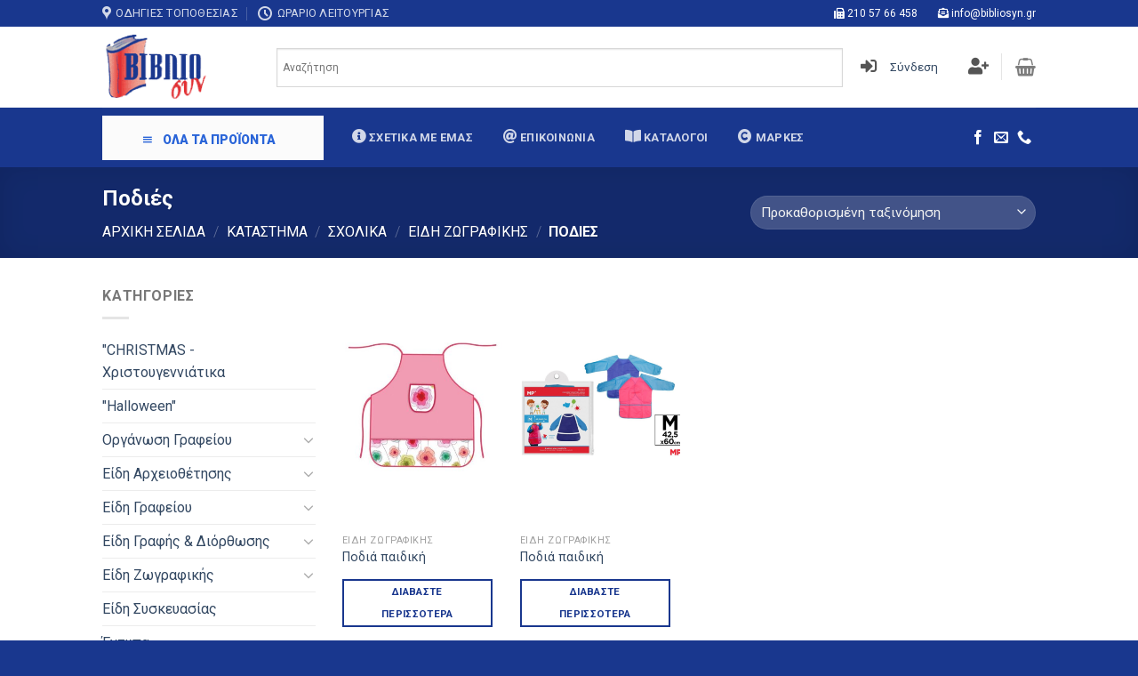

--- FILE ---
content_type: text/html; charset=UTF-8
request_url: https://bibliosyn.gr/product-category/sxolika/eidh-zwgrafikhs-sxolika/podies/
body_size: 31798
content:
<!DOCTYPE html>
<!--[if IE 9 ]> <html lang="el" class="ie9 loading-site no-js"> <![endif]-->
<!--[if IE 8 ]> <html lang="el" class="ie8 loading-site no-js"> <![endif]-->
<!--[if (gte IE 9)|!(IE)]><!--><html lang="el" class="loading-site no-js"> <!--<![endif]-->
<head>
	<meta charset="UTF-8" />
	<link rel="profile" href="https://gmpg.org/xfn/11" />
	<link rel="pingback" href="https://bibliosyn.gr/xmlrpc.php" />

	<script>(function(html){html.className = html.className.replace(/\bno-js\b/,'js')})(document.documentElement);</script>
<title>Ποδιές Archives | Βιβλιοσυν</title>
<meta name="viewport" content="width=device-width, initial-scale=1, maximum-scale=1" />
<!-- This site is optimized with the Yoast SEO Premium plugin v11.7 - https://yoast.com/wordpress/plugins/seo/ -->
<link rel="canonical" href="https://bibliosyn.gr/product-category/sxolika/eidh-zwgrafikhs-sxolika/podies/" />
<meta property="og:locale" content="el_GR" />
<meta property="og:type" content="object" />
<meta property="og:title" content="Ποδιές Archives | Βιβλιοσυν" />
<meta property="og:url" content="https://bibliosyn.gr/product-category/sxolika/eidh-zwgrafikhs-sxolika/podies/" />
<meta property="og:site_name" content="Βιβλιοσυν" />
<meta name="twitter:card" content="summary_large_image" />
<meta name="twitter:title" content="Ποδιές Archives | Βιβλιοσυν" />
<script type='application/ld+json' class='yoast-schema-graph yoast-schema-graph--main'>{"@context":"https://schema.org","@graph":[{"@type":"Organization","@id":"https://bibliosyn.gr/#organization","name":"\u0392\u03b9\u03b2\u03bb\u03b9\u03bf\u03c3\u03c5\u03bd","url":"https://bibliosyn.gr/","sameAs":["https://www.facebook.com/bibliosyn/"],"logo":{"@type":"ImageObject","@id":"https://bibliosyn.gr/#logo","url":"https://bibliosyn.gr/wp-content/uploads/2019/06/bibliosyn.png","width":135,"height":100,"caption":"\u0392\u03b9\u03b2\u03bb\u03b9\u03bf\u03c3\u03c5\u03bd"},"image":{"@id":"https://bibliosyn.gr/#logo"}},{"@type":"WebSite","@id":"https://bibliosyn.gr/#website","url":"https://bibliosyn.gr/","name":"\u0392\u03b9\u03b2\u03bb\u03b9\u03bf\u03c3\u03c5\u03bd","publisher":{"@id":"https://bibliosyn.gr/#organization"},"potentialAction":{"@type":"SearchAction","target":"https://bibliosyn.gr/?s={search_term_string}","query-input":"required name=search_term_string"}},{"@type":"CollectionPage","@id":"https://bibliosyn.gr/product-category/sxolika/eidh-zwgrafikhs-sxolika/podies/#webpage","url":"https://bibliosyn.gr/product-category/sxolika/eidh-zwgrafikhs-sxolika/podies/","inLanguage":"el","name":"\u03a0\u03bf\u03b4\u03b9\u03ad\u03c2 Archives | \u0392\u03b9\u03b2\u03bb\u03b9\u03bf\u03c3\u03c5\u03bd","isPartOf":{"@id":"https://bibliosyn.gr/#website"}}]}</script>
<!-- / Yoast SEO Premium plugin. -->

<link rel='dns-prefetch' href='//use.fontawesome.com' />
<link rel='dns-prefetch' href='//fonts.googleapis.com' />
<link rel='dns-prefetch' href='//s.w.org' />
<link rel="alternate" type="application/rss+xml" title="Ροή RSS &raquo; Βιβλιοσυν" href="https://bibliosyn.gr/feed/" />
<link rel="alternate" type="application/rss+xml" title="Ροή Σχολίων &raquo; Βιβλιοσυν" href="https://bibliosyn.gr/comments/feed/" />
<link rel="alternate" type="application/rss+xml" title="Ροή για Βιβλιοσυν &raquo; Ποδιές Κατηγορία" href="https://bibliosyn.gr/product-category/sxolika/eidh-zwgrafikhs-sxolika/podies/feed/" />
<!-- This site uses the Google Analytics by MonsterInsights plugin v7.10.4 - Using Analytics tracking - https://www.monsterinsights.com/ -->
<script type="text/javascript" data-cfasync="false">
	var mi_version         = '7.10.4';
	var mi_track_user      = true;
	var mi_no_track_reason = '';
	
	var disableStr = 'ga-disable-UA-170127431-1';

	/* Function to detect opted out users */
	function __gaTrackerIsOptedOut() {
		return document.cookie.indexOf(disableStr + '=true') > -1;
	}

	/* Disable tracking if the opt-out cookie exists. */
	if ( __gaTrackerIsOptedOut() ) {
		window[disableStr] = true;
	}

	/* Opt-out function */
	function __gaTrackerOptout() {
	  document.cookie = disableStr + '=true; expires=Thu, 31 Dec 2099 23:59:59 UTC; path=/';
	  window[disableStr] = true;
	}
	
	if ( mi_track_user ) {
		(function(i,s,o,g,r,a,m){i['GoogleAnalyticsObject']=r;i[r]=i[r]||function(){
			(i[r].q=i[r].q||[]).push(arguments)},i[r].l=1*new Date();a=s.createElement(o),
			m=s.getElementsByTagName(o)[0];a.async=1;a.src=g;m.parentNode.insertBefore(a,m)
		})(window,document,'script','//www.google-analytics.com/analytics.js','__gaTracker');

		__gaTracker('create', 'UA-170127431-1', 'auto');
		__gaTracker('set', 'forceSSL', true);
		__gaTracker('require', 'displayfeatures');
		__gaTracker('send','pageview');
	} else {
		console.log( "" );
		(function() {
			/* https://developers.google.com/analytics/devguides/collection/analyticsjs/ */
			var noopfn = function() {
				return null;
			};
			var noopnullfn = function() {
				return null;
			};
			var Tracker = function() {
				return null;
			};
			var p = Tracker.prototype;
			p.get = noopfn;
			p.set = noopfn;
			p.send = noopfn;
			var __gaTracker = function() {
				var len = arguments.length;
				if ( len === 0 ) {
					return;
				}
				var f = arguments[len-1];
				if ( typeof f !== 'object' || f === null || typeof f.hitCallback !== 'function' ) {
					console.log( 'Not running function __gaTracker(' + arguments[0] + " ....) because you are not being tracked. " + mi_no_track_reason );
					return;
				}
				try {
					f.hitCallback();
				} catch (ex) {

				}
			};
			__gaTracker.create = function() {
				return new Tracker();
			};
			__gaTracker.getByName = noopnullfn;
			__gaTracker.getAll = function() {
				return [];
			};
			__gaTracker.remove = noopfn;
			window['__gaTracker'] = __gaTracker;
					})();
		}
</script>
<!-- / Google Analytics by MonsterInsights -->
		<script type="text/javascript">
			window._wpemojiSettings = {"baseUrl":"https:\/\/s.w.org\/images\/core\/emoji\/12.0.0-1\/72x72\/","ext":".png","svgUrl":"https:\/\/s.w.org\/images\/core\/emoji\/12.0.0-1\/svg\/","svgExt":".svg","source":{"concatemoji":"https:\/\/bibliosyn.gr\/wp-includes\/js\/wp-emoji-release.min.js?ver=5.4.1"}};
			/*! This file is auto-generated */
			!function(e,a,t){var r,n,o,i,p=a.createElement("canvas"),s=p.getContext&&p.getContext("2d");function c(e,t){var a=String.fromCharCode;s.clearRect(0,0,p.width,p.height),s.fillText(a.apply(this,e),0,0);var r=p.toDataURL();return s.clearRect(0,0,p.width,p.height),s.fillText(a.apply(this,t),0,0),r===p.toDataURL()}function l(e){if(!s||!s.fillText)return!1;switch(s.textBaseline="top",s.font="600 32px Arial",e){case"flag":return!c([127987,65039,8205,9895,65039],[127987,65039,8203,9895,65039])&&(!c([55356,56826,55356,56819],[55356,56826,8203,55356,56819])&&!c([55356,57332,56128,56423,56128,56418,56128,56421,56128,56430,56128,56423,56128,56447],[55356,57332,8203,56128,56423,8203,56128,56418,8203,56128,56421,8203,56128,56430,8203,56128,56423,8203,56128,56447]));case"emoji":return!c([55357,56424,55356,57342,8205,55358,56605,8205,55357,56424,55356,57340],[55357,56424,55356,57342,8203,55358,56605,8203,55357,56424,55356,57340])}return!1}function d(e){var t=a.createElement("script");t.src=e,t.defer=t.type="text/javascript",a.getElementsByTagName("head")[0].appendChild(t)}for(i=Array("flag","emoji"),t.supports={everything:!0,everythingExceptFlag:!0},o=0;o<i.length;o++)t.supports[i[o]]=l(i[o]),t.supports.everything=t.supports.everything&&t.supports[i[o]],"flag"!==i[o]&&(t.supports.everythingExceptFlag=t.supports.everythingExceptFlag&&t.supports[i[o]]);t.supports.everythingExceptFlag=t.supports.everythingExceptFlag&&!t.supports.flag,t.DOMReady=!1,t.readyCallback=function(){t.DOMReady=!0},t.supports.everything||(n=function(){t.readyCallback()},a.addEventListener?(a.addEventListener("DOMContentLoaded",n,!1),e.addEventListener("load",n,!1)):(e.attachEvent("onload",n),a.attachEvent("onreadystatechange",function(){"complete"===a.readyState&&t.readyCallback()})),(r=t.source||{}).concatemoji?d(r.concatemoji):r.wpemoji&&r.twemoji&&(d(r.twemoji),d(r.wpemoji)))}(window,document,window._wpemojiSettings);
		</script>
		<style type="text/css">
img.wp-smiley,
img.emoji {
	display: inline !important;
	border: none !important;
	box-shadow: none !important;
	height: 1em !important;
	width: 1em !important;
	margin: 0 .07em !important;
	vertical-align: -0.1em !important;
	background: none !important;
	padding: 0 !important;
}
</style>
	<link rel='stylesheet' id='wp-block-library-css'  href='https://bibliosyn.gr/wp-includes/css/dist/block-library/style.min.css?ver=5.4.1' type='text/css' media='all' />
<link rel='stylesheet' id='wc-block-style-css'  href='https://bibliosyn.gr/wp-content/plugins/woocommerce/packages/woocommerce-blocks/build/style.css?ver=2.5.16' type='text/css' media='all' />
<link rel='stylesheet' id='contact-form-7-css'  href='https://bibliosyn.gr/wp-content/plugins/contact-form-7/includes/css/styles.css?ver=5.1.8' type='text/css' media='all' />
<link rel='stylesheet' id='pwb-styles-frontend-css'  href='https://bibliosyn.gr/wp-content/plugins/perfect-woocommerce-brands/assets/css/styles-frontend.min.css?ver=1.8.3' type='text/css' media='all' />
<link rel='stylesheet' id='woo_discount_rules_front_end-css'  href='https://bibliosyn.gr/wp-content/plugins/woo-discount-rules/v1/assets/css/woo_discount_rules.css?ver=1.9.8' type='text/css' media='all' />
<style id='woocommerce-inline-inline-css' type='text/css'>
.woocommerce form .form-row .required { visibility: visible; }
</style>
<link rel='stylesheet' id='dashicons-css'  href='https://bibliosyn.gr/wp-includes/css/dashicons.min.css?ver=5.4.1' type='text/css' media='all' />
<link rel='stylesheet' id='wpmm_fontawesome_css-css'  href='https://bibliosyn.gr/wp-content/plugins/wp-megamenu/assets/font-awesome-4.7.0/css/font-awesome.min.css?ver=4.7.0' type='text/css' media='all' />
<link rel='stylesheet' id='wpmm_icofont_css-css'  href='https://bibliosyn.gr/wp-content/plugins/wp-megamenu/assets/icofont/icofont.min.css?ver=1.0.1' type='text/css' media='all' />
<link rel='stylesheet' id='wpmm_css-css'  href='https://bibliosyn.gr/wp-content/plugins/wp-megamenu/assets/css/wpmm.css?ver=1.3.7' type='text/css' media='all' />
<link rel='stylesheet' id='featuresbox_css-css'  href='https://bibliosyn.gr/wp-content/plugins/wp-megamenu/addons/wpmm-featuresbox/wpmm-featuresbox.css?ver=1' type='text/css' media='all' />
<link rel='stylesheet' id='postgrid_css-css'  href='https://bibliosyn.gr/wp-content/plugins/wp-megamenu/addons/wpmm-gridpost/wpmm-gridpost.css?ver=1' type='text/css' media='all' />
<link rel='stylesheet' id='aws-style-css'  href='https://bibliosyn.gr/wp-content/plugins/advanced-woo-search/assets/css/common.css?ver=2.04' type='text/css' media='all' />
<link rel='stylesheet' id='flatsome-icons-css'  href='https://bibliosyn.gr/wp-content/themes/flatsome/assets/css/fl-icons.css?ver=3.11' type='text/css' media='all' />
<link rel='stylesheet' id='font-awesome-official-css'  href='https://use.fontawesome.com/releases/v5.9.0/css/all.css' type='text/css' media='all' integrity="sha384-i1LQnF23gykqWXg6jxC2ZbCbUMxyw5gLZY6UiUS98LYV5unm8GWmfkIS6jqJfb4E" crossorigin="anonymous" />
<link rel='stylesheet' id='flatsome-main-css'  href='https://bibliosyn.gr/wp-content/themes/flatsome/assets/css/flatsome.css?ver=3.11.3' type='text/css' media='all' />
<link rel='stylesheet' id='flatsome-shop-css'  href='https://bibliosyn.gr/wp-content/themes/flatsome/assets/css/flatsome-shop.css?ver=3.11.3' type='text/css' media='all' />
<link rel='stylesheet' id='flatsome-style-css'  href='https://bibliosyn.gr/wp-content/themes/flatsome-child/style.css?ver=3.0' type='text/css' media='all' />
<link rel='stylesheet' id='um_fonticons_ii-css'  href='https://bibliosyn.gr/wp-content/plugins/ultimate-member/assets/css/um-fonticons-ii.css?ver=2.1.5' type='text/css' media='all' />
<link rel='stylesheet' id='um_fonticons_fa-css'  href='https://bibliosyn.gr/wp-content/plugins/ultimate-member/assets/css/um-fonticons-fa.css?ver=2.1.5' type='text/css' media='all' />
<link rel='stylesheet' id='select2-css'  href='https://bibliosyn.gr/wp-content/plugins/ultimate-member/assets/css/select2/select2.min.css?ver=2.1.5' type='text/css' media='all' />
<link rel='stylesheet' id='um_crop-css'  href='https://bibliosyn.gr/wp-content/plugins/ultimate-member/assets/css/um-crop.css?ver=2.1.5' type='text/css' media='all' />
<link rel='stylesheet' id='um_modal-css'  href='https://bibliosyn.gr/wp-content/plugins/ultimate-member/assets/css/um-modal.css?ver=2.1.5' type='text/css' media='all' />
<link rel='stylesheet' id='um_styles-css'  href='https://bibliosyn.gr/wp-content/plugins/ultimate-member/assets/css/um-styles.css?ver=2.1.5' type='text/css' media='all' />
<link rel='stylesheet' id='um_profile-css'  href='https://bibliosyn.gr/wp-content/plugins/ultimate-member/assets/css/um-profile.css?ver=2.1.5' type='text/css' media='all' />
<link rel='stylesheet' id='um_account-css'  href='https://bibliosyn.gr/wp-content/plugins/ultimate-member/assets/css/um-account.css?ver=2.1.5' type='text/css' media='all' />
<link rel='stylesheet' id='um_misc-css'  href='https://bibliosyn.gr/wp-content/plugins/ultimate-member/assets/css/um-misc.css?ver=2.1.5' type='text/css' media='all' />
<link rel='stylesheet' id='um_fileupload-css'  href='https://bibliosyn.gr/wp-content/plugins/ultimate-member/assets/css/um-fileupload.css?ver=2.1.5' type='text/css' media='all' />
<link rel='stylesheet' id='um_datetime-css'  href='https://bibliosyn.gr/wp-content/plugins/ultimate-member/assets/css/pickadate/default.css?ver=2.1.5' type='text/css' media='all' />
<link rel='stylesheet' id='um_datetime_date-css'  href='https://bibliosyn.gr/wp-content/plugins/ultimate-member/assets/css/pickadate/default.date.css?ver=2.1.5' type='text/css' media='all' />
<link rel='stylesheet' id='um_datetime_time-css'  href='https://bibliosyn.gr/wp-content/plugins/ultimate-member/assets/css/pickadate/default.time.css?ver=2.1.5' type='text/css' media='all' />
<link rel='stylesheet' id='um_raty-css'  href='https://bibliosyn.gr/wp-content/plugins/ultimate-member/assets/css/um-raty.css?ver=2.1.5' type='text/css' media='all' />
<link rel='stylesheet' id='um_scrollbar-css'  href='https://bibliosyn.gr/wp-content/plugins/ultimate-member/assets/css/simplebar.css?ver=2.1.5' type='text/css' media='all' />
<link rel='stylesheet' id='um_tipsy-css'  href='https://bibliosyn.gr/wp-content/plugins/ultimate-member/assets/css/um-tipsy.css?ver=2.1.5' type='text/css' media='all' />
<link rel='stylesheet' id='um_responsive-css'  href='https://bibliosyn.gr/wp-content/plugins/ultimate-member/assets/css/um-responsive.css?ver=2.1.5' type='text/css' media='all' />
<link rel='stylesheet' id='um_default_css-css'  href='https://bibliosyn.gr/wp-content/plugins/ultimate-member/assets/css/um-old-default.css?ver=2.1.5' type='text/css' media='all' />
<link rel='stylesheet' id='oswald-css'  href='//fonts.googleapis.com/css?family=Oswald%3A200%2C300%2Cregular%2C500%2C600%2C700&#038;ver=1.3.7' type='text/css' media='all' />
<link rel='stylesheet' id='roboto-css'  href='//fonts.googleapis.com/css?family=Roboto%3A100%2C100italic%2C300%2C300italic%2Cregular%2Citalic%2C500%2C500italic%2C700%2C700italic%2C900%2C900italic&#038;ver=1.3.7' type='text/css' media='all' />
<link rel='stylesheet' id='flatsome-googlefonts-css'  href='//fonts.googleapis.com/css?family=Roboto%3Aregular%2C700%2Cregular%2C700%2Cregular&#038;display=swap&#038;ver=3.9' type='text/css' media='all' />
<link rel='stylesheet' id='font-awesome-official-v4shim-css'  href='https://use.fontawesome.com/releases/v5.9.0/css/v4-shims.css' type='text/css' media='all' integrity="sha384-zpflLcSaYRmTsnK2LTOdvChgML+Tt/4aE2szcblLVBXd8Jq/HGz6rhZqZ+4TkK75" crossorigin="anonymous" />
<style id='font-awesome-official-v4shim-inline-css' type='text/css'>
@font-face {
font-family: "FontAwesome";
src: url("https://use.fontawesome.com/releases/v5.9.0/webfonts/fa-brands-400.eot"),
		url("https://use.fontawesome.com/releases/v5.9.0/webfonts/fa-brands-400.eot?#iefix") format("embedded-opentype"),
		url("https://use.fontawesome.com/releases/v5.9.0/webfonts/fa-brands-400.woff2") format("woff2"),
		url("https://use.fontawesome.com/releases/v5.9.0/webfonts/fa-brands-400.woff") format("woff"),
		url("https://use.fontawesome.com/releases/v5.9.0/webfonts/fa-brands-400.ttf") format("truetype"),
		url("https://use.fontawesome.com/releases/v5.9.0/webfonts/fa-brands-400.svg#fontawesome") format("svg");
}

@font-face {
font-family: "FontAwesome";
src: url("https://use.fontawesome.com/releases/v5.9.0/webfonts/fa-solid-900.eot"),
		url("https://use.fontawesome.com/releases/v5.9.0/webfonts/fa-solid-900.eot?#iefix") format("embedded-opentype"),
		url("https://use.fontawesome.com/releases/v5.9.0/webfonts/fa-solid-900.woff2") format("woff2"),
		url("https://use.fontawesome.com/releases/v5.9.0/webfonts/fa-solid-900.woff") format("woff"),
		url("https://use.fontawesome.com/releases/v5.9.0/webfonts/fa-solid-900.ttf") format("truetype"),
		url("https://use.fontawesome.com/releases/v5.9.0/webfonts/fa-solid-900.svg#fontawesome") format("svg");
}

@font-face {
font-family: "FontAwesome";
src: url("https://use.fontawesome.com/releases/v5.9.0/webfonts/fa-regular-400.eot"),
		url("https://use.fontawesome.com/releases/v5.9.0/webfonts/fa-regular-400.eot?#iefix") format("embedded-opentype"),
		url("https://use.fontawesome.com/releases/v5.9.0/webfonts/fa-regular-400.woff2") format("woff2"),
		url("https://use.fontawesome.com/releases/v5.9.0/webfonts/fa-regular-400.woff") format("woff"),
		url("https://use.fontawesome.com/releases/v5.9.0/webfonts/fa-regular-400.ttf") format("truetype"),
		url("https://use.fontawesome.com/releases/v5.9.0/webfonts/fa-regular-400.svg#fontawesome") format("svg");
unicode-range: U+F004-F005,U+F007,U+F017,U+F022,U+F024,U+F02E,U+F03E,U+F044,U+F057-F059,U+F06E,U+F070,U+F075,U+F07B-F07C,U+F080,U+F086,U+F089,U+F094,U+F09D,U+F0A0,U+F0A4-F0A7,U+F0C5,U+F0C7-F0C8,U+F0E0,U+F0EB,U+F0F3,U+F0F8,U+F0FE,U+F111,U+F118-F11A,U+F11C,U+F133,U+F144,U+F146,U+F14A,U+F14D-F14E,U+F150-F152,U+F15B-F15C,U+F164-F165,U+F185-F186,U+F191-F192,U+F1AD,U+F1C1-F1C9,U+F1CD,U+F1D8,U+F1E3,U+F1EA,U+F1F6,U+F1F9,U+F20A,U+F247-F249,U+F24D,U+F254-F25B,U+F25D,U+F267,U+F271-F274,U+F279,U+F28B,U+F28D,U+F2B5-F2B6,U+F2B9,U+F2BB,U+F2BD,U+F2C1-F2C2,U+F2D0,U+F2D2,U+F2DC,U+F2ED,U+F328,U+F358-F35B,U+F3A5,U+F3D1,U+F410,U+F4AD;
}
</style>
<script>if (document.location.protocol != "https:") {document.location = document.URL.replace(/^http:/i, "https:");}</script><script type='text/javascript'>
/* <![CDATA[ */
var monsterinsights_frontend = {"js_events_tracking":"true","download_extensions":"doc,pdf,ppt,zip,xls,docx,pptx,xlsx","inbound_paths":"[{\"path\":\"\\\/go\\\/\",\"label\":\"affiliate\"},{\"path\":\"\\\/recommend\\\/\",\"label\":\"affiliate\"}]","home_url":"https:\/\/bibliosyn.gr","hash_tracking":"false"};
/* ]]> */
</script>
<script type='text/javascript' src='https://bibliosyn.gr/wp-content/plugins/google-analytics-for-wordpress/assets/js/frontend.min.js?ver=7.10.4'></script>
<script type='text/javascript' src='https://bibliosyn.gr/wp-includes/js/jquery/jquery.js?ver=1.12.4-wp'></script>
<script type='text/javascript' src='https://bibliosyn.gr/wp-includes/js/jquery/jquery-migrate.min.js?ver=1.4.1'></script>
<script type='text/javascript' src='https://bibliosyn.gr/wp-content/plugins/woocommerce-incremental-product-quantities/assets/js/ipq_input_value_validation.js?ver=5.4.1'></script>
<script type='text/javascript' src='https://bibliosyn.gr/wp-content/plugins/wp-megamenu/addons/wpmm-featuresbox/wpmm-featuresbox.js?ver=1'></script>
<script type='text/javascript'>
/* <![CDATA[ */
var postgrid_ajax_load = {"ajax_url":"https:\/\/bibliosyn.gr\/wp-admin\/admin-ajax.php","redirecturl":"https:\/\/bibliosyn.gr\/"};
/* ]]> */
</script>
<script type='text/javascript' src='https://bibliosyn.gr/wp-content/plugins/wp-megamenu/addons/wpmm-gridpost/wpmm-gridpost.js?ver=1'></script>
<script type='text/javascript' src='https://bibliosyn.gr/wp-content/plugins/ultimate-member/assets/js/um-gdpr.min.js?ver=2.1.5'></script>
<link rel='https://api.w.org/' href='https://bibliosyn.gr/wp-json/' />
<link rel="EditURI" type="application/rsd+xml" title="RSD" href="https://bibliosyn.gr/xmlrpc.php?rsd" />
<link rel="wlwmanifest" type="application/wlwmanifest+xml" href="https://bibliosyn.gr/wp-includes/wlwmanifest.xml" /> 
<meta name="generator" content="WordPress 5.4.1" />
<meta name="generator" content="WooCommerce 4.1.4" />
<meta name="generator" content="WPML ver:4.2.7.1 stt:1,13;" />
<style type="text/css">.wp-megamenu-wrap > ul.wp-megamenu > li.wpmm_mega_menu > .wpmm-strees-row-container 
                        > ul.wp-megamenu-sub-menu { width: 400px !important;}.wp-megamenu > li.wp-megamenu-item-170.wpmm-item-fixed-width  > ul.wp-megamenu-sub-menu { width: 400px !important;left: calc(100% - 200px - 20px) !important}.wp-megamenu-wrap .wpmm-nav-wrap > ul.wp-megamenu li.wpmm_dropdown_menu ul.wp-megamenu-sub-menu li.menu-item-has-children.wp-megamenu-item-170.wpmm-submenu-right > ul.wp-megamenu-sub-menu {left: 100%;}.wpmm-nav-wrap ul.wp-megamenu>li ul.wp-megamenu-sub-menu #wp-megamenu-item-170>a { text-align: center !important;}.wpmm-nav-wrap .wp-megamenu>li>ul.wp-megamenu-sub-menu li#wp-megamenu-item-170>a { }li#wp-megamenu-item-170> ul ul ul> li { width: 100%; display: inline-block;} li#wp-megamenu-item-170 a { }#wp-megamenu-item-170> .wp-megamenu-sub-menu { }.wp-megamenu-wrap > ul.wp-megamenu > li.wpmm_mega_menu > .wpmm-strees-row-container 
                        > ul.wp-megamenu-sub-menu { width: 100% !important;}.wp-megamenu > li.wp-megamenu-item-151.wpmm-item-fixed-width  > ul.wp-megamenu-sub-menu { width: 100% !important;}.wp-megamenu-wrap .wpmm-nav-wrap > ul.wp-megamenu li.wpmm_dropdown_menu ul.wp-megamenu-sub-menu li.menu-item-has-children.wp-megamenu-item-151.wpmm-submenu-right > ul.wp-megamenu-sub-menu {left: 100%;}.wpmm-nav-wrap ul.wp-megamenu>li ul.wp-megamenu-sub-menu #wp-megamenu-item-151>a { text-align: left !important;}.wpmm-nav-wrap .wp-megamenu>li>ul.wp-megamenu-sub-menu li#wp-megamenu-item-151>a { }li#wp-megamenu-item-151> ul ul ul> li { width: 100%; display: inline-block;} li#wp-megamenu-item-151 a { }#wp-megamenu-item-151> .wp-megamenu-sub-menu { }.wp-megamenu-wrap > ul.wp-megamenu > li.wpmm_mega_menu > .wpmm-strees-row-container 
                        > ul.wp-megamenu-sub-menu { width: 100% !important;}.wp-megamenu > li.wp-megamenu-item-152.wpmm-item-fixed-width  > ul.wp-megamenu-sub-menu { width: 100% !important;}.wpmm-nav-wrap ul.wp-megamenu>li ul.wp-megamenu-sub-menu #wp-megamenu-item-152>a { }.wpmm-nav-wrap .wp-megamenu>li>ul.wp-megamenu-sub-menu li#wp-megamenu-item-152>a { }li#wp-megamenu-item-152> ul ul ul> li { width: 100%; display: inline-block;} li#wp-megamenu-item-152 a { }#wp-megamenu-item-152> .wp-megamenu-sub-menu { }.wp-megamenu-wrap > ul.wp-megamenu > li.wpmm_mega_menu > .wpmm-strees-row-container 
                        > ul.wp-megamenu-sub-menu { width: 100% !important;}.wp-megamenu > li.wp-megamenu-item-153.wpmm-item-fixed-width  > ul.wp-megamenu-sub-menu { width: 100% !important;}.wpmm-nav-wrap ul.wp-megamenu>li ul.wp-megamenu-sub-menu #wp-megamenu-item-153>a { }.wpmm-nav-wrap .wp-megamenu>li>ul.wp-megamenu-sub-menu li#wp-megamenu-item-153>a { }li#wp-megamenu-item-153> ul ul ul> li { width: 100%; display: inline-block;} li#wp-megamenu-item-153 a { }#wp-megamenu-item-153> .wp-megamenu-sub-menu { }.wp-megamenu-wrap > ul.wp-megamenu > li.wpmm_mega_menu > .wpmm-strees-row-container 
                        > ul.wp-megamenu-sub-menu { width: 100% !important;}.wp-megamenu > li.wp-megamenu-item-154.wpmm-item-fixed-width  > ul.wp-megamenu-sub-menu { width: 100% !important;}.wpmm-nav-wrap ul.wp-megamenu>li ul.wp-megamenu-sub-menu #wp-megamenu-item-154>a { }.wpmm-nav-wrap .wp-megamenu>li>ul.wp-megamenu-sub-menu li#wp-megamenu-item-154>a { }li#wp-megamenu-item-154> ul ul ul> li { width: 100%; display: inline-block;} li#wp-megamenu-item-154 a { }#wp-megamenu-item-154> .wp-megamenu-sub-menu { }.wp-megamenu-wrap > ul.wp-megamenu > li.wpmm_mega_menu > .wpmm-strees-row-container 
                        > ul.wp-megamenu-sub-menu { width: 100% !important;}.wp-megamenu > li.wp-megamenu-item-155.wpmm-item-fixed-width  > ul.wp-megamenu-sub-menu { width: 100% !important;}.wpmm-nav-wrap ul.wp-megamenu>li ul.wp-megamenu-sub-menu #wp-megamenu-item-155>a { }.wpmm-nav-wrap .wp-megamenu>li>ul.wp-megamenu-sub-menu li#wp-megamenu-item-155>a { }li#wp-megamenu-item-155> ul ul ul> li { width: 100%; display: inline-block;} li#wp-megamenu-item-155 a { }#wp-megamenu-item-155> .wp-megamenu-sub-menu { }.wp-megamenu-wrap > ul.wp-megamenu > li.wpmm_mega_menu > .wpmm-strees-row-container 
                        > ul.wp-megamenu-sub-menu { width: 100% !important;}.wp-megamenu > li.wp-megamenu-item-156.wpmm-item-fixed-width  > ul.wp-megamenu-sub-menu { width: 100% !important;}.wpmm-nav-wrap ul.wp-megamenu>li ul.wp-megamenu-sub-menu #wp-megamenu-item-156>a { }.wpmm-nav-wrap .wp-megamenu>li>ul.wp-megamenu-sub-menu li#wp-megamenu-item-156>a { }li#wp-megamenu-item-156> ul ul ul> li { width: 100%; display: inline-block;} li#wp-megamenu-item-156 a { }#wp-megamenu-item-156> .wp-megamenu-sub-menu { }.wp-megamenu-wrap > ul.wp-megamenu > li.wpmm_mega_menu > .wpmm-strees-row-container 
                        > ul.wp-megamenu-sub-menu { width: 100% !important;}.wp-megamenu > li.wp-megamenu-item-158.wpmm-item-fixed-width  > ul.wp-megamenu-sub-menu { width: 100% !important;}.wpmm-nav-wrap ul.wp-megamenu>li ul.wp-megamenu-sub-menu #wp-megamenu-item-158>a { }.wpmm-nav-wrap .wp-megamenu>li>ul.wp-megamenu-sub-menu li#wp-megamenu-item-158>a { }li#wp-megamenu-item-158> ul ul ul> li { width: 100%; display: inline-block;} li#wp-megamenu-item-158 a { }#wp-megamenu-item-158> .wp-megamenu-sub-menu { }.wp-megamenu-wrap > ul.wp-megamenu > li.wpmm_mega_menu > .wpmm-strees-row-container 
                        > ul.wp-megamenu-sub-menu { width: 100% !important;}.wp-megamenu > li.wp-megamenu-item-159.wpmm-item-fixed-width  > ul.wp-megamenu-sub-menu { width: 100% !important;}.wpmm-nav-wrap ul.wp-megamenu>li ul.wp-megamenu-sub-menu #wp-megamenu-item-159>a { }.wpmm-nav-wrap .wp-megamenu>li>ul.wp-megamenu-sub-menu li#wp-megamenu-item-159>a { }li#wp-megamenu-item-159> ul ul ul> li { width: 100%; display: inline-block;} li#wp-megamenu-item-159 a { }#wp-megamenu-item-159> .wp-megamenu-sub-menu { }.wp-megamenu-wrap > ul.wp-megamenu > li.wpmm_mega_menu > .wpmm-strees-row-container 
                        > ul.wp-megamenu-sub-menu { width: 100% !important;}.wp-megamenu > li.wp-megamenu-item-160.wpmm-item-fixed-width  > ul.wp-megamenu-sub-menu { width: 100% !important;}.wpmm-nav-wrap ul.wp-megamenu>li ul.wp-megamenu-sub-menu #wp-megamenu-item-160>a { }.wpmm-nav-wrap .wp-megamenu>li>ul.wp-megamenu-sub-menu li#wp-megamenu-item-160>a { }li#wp-megamenu-item-160> ul ul ul> li { width: 100%; display: inline-block;} li#wp-megamenu-item-160 a { }#wp-megamenu-item-160> .wp-megamenu-sub-menu { }.wp-megamenu-wrap > ul.wp-megamenu > li.wpmm_mega_menu > .wpmm-strees-row-container 
                        > ul.wp-megamenu-sub-menu { width: 100% !important;}.wp-megamenu > li.wp-megamenu-item-161.wpmm-item-fixed-width  > ul.wp-megamenu-sub-menu { width: 100% !important;}.wpmm-nav-wrap ul.wp-megamenu>li ul.wp-megamenu-sub-menu #wp-megamenu-item-161>a { }.wpmm-nav-wrap .wp-megamenu>li>ul.wp-megamenu-sub-menu li#wp-megamenu-item-161>a { }li#wp-megamenu-item-161> ul ul ul> li { width: 100%; display: inline-block;} li#wp-megamenu-item-161 a { }#wp-megamenu-item-161> .wp-megamenu-sub-menu { }.wp-megamenu-wrap > ul.wp-megamenu > li.wpmm_mega_menu > .wpmm-strees-row-container 
                        > ul.wp-megamenu-sub-menu { width: 100% !important;}.wp-megamenu > li.wp-megamenu-item-162.wpmm-item-fixed-width  > ul.wp-megamenu-sub-menu { width: 100% !important;}.wpmm-nav-wrap ul.wp-megamenu>li ul.wp-megamenu-sub-menu #wp-megamenu-item-162>a { }.wpmm-nav-wrap .wp-megamenu>li>ul.wp-megamenu-sub-menu li#wp-megamenu-item-162>a { }li#wp-megamenu-item-162> ul ul ul> li { width: 100%; display: inline-block;} li#wp-megamenu-item-162 a { }#wp-megamenu-item-162> .wp-megamenu-sub-menu { }.wp-megamenu-wrap > ul.wp-megamenu > li.wpmm_mega_menu > .wpmm-strees-row-container 
                        > ul.wp-megamenu-sub-menu { width: 100% !important;}.wp-megamenu > li.wp-megamenu-item-157.wpmm-item-fixed-width  > ul.wp-megamenu-sub-menu { width: 100% !important;}.wpmm-nav-wrap ul.wp-megamenu>li ul.wp-megamenu-sub-menu #wp-megamenu-item-157>a { }.wpmm-nav-wrap .wp-megamenu>li>ul.wp-megamenu-sub-menu li#wp-megamenu-item-157>a { }li#wp-megamenu-item-157> ul ul ul> li { width: 100%; display: inline-block;} li#wp-megamenu-item-157 a { }#wp-megamenu-item-157> .wp-megamenu-sub-menu { }.wp-megamenu-wrap > ul.wp-megamenu > li.wpmm_mega_menu > .wpmm-strees-row-container 
                        > ul.wp-megamenu-sub-menu { width: 100% !important;}.wp-megamenu > li.wp-megamenu-item-163.wpmm-item-fixed-width  > ul.wp-megamenu-sub-menu { width: 100% !important;}.wpmm-nav-wrap ul.wp-megamenu>li ul.wp-megamenu-sub-menu #wp-megamenu-item-163>a { }.wpmm-nav-wrap .wp-megamenu>li>ul.wp-megamenu-sub-menu li#wp-megamenu-item-163>a { }li#wp-megamenu-item-163> ul ul ul> li { width: 100%; display: inline-block;} li#wp-megamenu-item-163 a { }#wp-megamenu-item-163> .wp-megamenu-sub-menu { }.wp-megamenu-wrap > ul.wp-megamenu > li.wpmm_mega_menu > .wpmm-strees-row-container 
                        > ul.wp-megamenu-sub-menu { width: 100% !important;}.wp-megamenu > li.wp-megamenu-item-164.wpmm-item-fixed-width  > ul.wp-megamenu-sub-menu { width: 100% !important;}.wpmm-nav-wrap ul.wp-megamenu>li ul.wp-megamenu-sub-menu #wp-megamenu-item-164>a { }.wpmm-nav-wrap .wp-megamenu>li>ul.wp-megamenu-sub-menu li#wp-megamenu-item-164>a { }li#wp-megamenu-item-164> ul ul ul> li { width: 100%; display: inline-block;} li#wp-megamenu-item-164 a { }#wp-megamenu-item-164> .wp-megamenu-sub-menu { }.wp-megamenu-wrap > ul.wp-megamenu > li.wpmm_mega_menu > .wpmm-strees-row-container 
                        > ul.wp-megamenu-sub-menu { width: 100% !important;}.wp-megamenu > li.wp-megamenu-item-165.wpmm-item-fixed-width  > ul.wp-megamenu-sub-menu { width: 100% !important;}.wpmm-nav-wrap ul.wp-megamenu>li ul.wp-megamenu-sub-menu #wp-megamenu-item-165>a { }.wpmm-nav-wrap .wp-megamenu>li>ul.wp-megamenu-sub-menu li#wp-megamenu-item-165>a { }li#wp-megamenu-item-165> ul ul ul> li { width: 100%; display: inline-block;} li#wp-megamenu-item-165 a { }#wp-megamenu-item-165> .wp-megamenu-sub-menu { }.wp-megamenu-wrap > ul.wp-megamenu > li.wpmm_mega_menu > .wpmm-strees-row-container 
                        > ul.wp-megamenu-sub-menu { width: 100% !important;}.wp-megamenu > li.wp-megamenu-item-166.wpmm-item-fixed-width  > ul.wp-megamenu-sub-menu { width: 100% !important;}.wpmm-nav-wrap ul.wp-megamenu>li ul.wp-megamenu-sub-menu #wp-megamenu-item-166>a { }.wpmm-nav-wrap .wp-megamenu>li>ul.wp-megamenu-sub-menu li#wp-megamenu-item-166>a { }li#wp-megamenu-item-166> ul ul ul> li { width: 100%; display: inline-block;} li#wp-megamenu-item-166 a { }#wp-megamenu-item-166> .wp-megamenu-sub-menu { }.wp-megamenu-wrap > ul.wp-megamenu > li.wpmm_mega_menu > .wpmm-strees-row-container 
                        > ul.wp-megamenu-sub-menu { width: 100% !important;}.wp-megamenu > li.wp-megamenu-item-167.wpmm-item-fixed-width  > ul.wp-megamenu-sub-menu { width: 100% !important;}.wpmm-nav-wrap ul.wp-megamenu>li ul.wp-megamenu-sub-menu #wp-megamenu-item-167>a { }.wpmm-nav-wrap .wp-megamenu>li>ul.wp-megamenu-sub-menu li#wp-megamenu-item-167>a { }li#wp-megamenu-item-167> ul ul ul> li { width: 100%; display: inline-block;} li#wp-megamenu-item-167 a { }#wp-megamenu-item-167> .wp-megamenu-sub-menu { }.wp-megamenu-wrap > ul.wp-megamenu > li.wpmm_mega_menu > .wpmm-strees-row-container 
                        > ul.wp-megamenu-sub-menu { width: 100% !important;}.wp-megamenu > li.wp-megamenu-item-168.wpmm-item-fixed-width  > ul.wp-megamenu-sub-menu { width: 100% !important;}.wpmm-nav-wrap ul.wp-megamenu>li ul.wp-megamenu-sub-menu #wp-megamenu-item-168>a { }.wpmm-nav-wrap .wp-megamenu>li>ul.wp-megamenu-sub-menu li#wp-megamenu-item-168>a { }li#wp-megamenu-item-168> ul ul ul> li { width: 100%; display: inline-block;} li#wp-megamenu-item-168 a { }#wp-megamenu-item-168> .wp-megamenu-sub-menu { }.wp-megamenu-wrap > ul.wp-megamenu > li.wpmm_mega_menu > .wpmm-strees-row-container 
                        > ul.wp-megamenu-sub-menu { width: 100% !important;}.wp-megamenu > li.wp-megamenu-item-169.wpmm-item-fixed-width  > ul.wp-megamenu-sub-menu { width: 100% !important;}.wpmm-nav-wrap ul.wp-megamenu>li ul.wp-megamenu-sub-menu #wp-megamenu-item-169>a { }.wpmm-nav-wrap .wp-megamenu>li>ul.wp-megamenu-sub-menu li#wp-megamenu-item-169>a { }li#wp-megamenu-item-169> ul ul ul> li { width: 100%; display: inline-block;} li#wp-megamenu-item-169 a { }#wp-megamenu-item-169> .wp-megamenu-sub-menu { }.wp-megamenu-wrap > ul.wp-megamenu > li.wpmm_mega_menu > .wpmm-strees-row-container 
                        > ul.wp-megamenu-sub-menu { width: 100% !important;}.wp-megamenu > li.wp-megamenu-item-190.wpmm-item-fixed-width  > ul.wp-megamenu-sub-menu { width: 100% !important;}.wp-megamenu-wrap .wpmm-nav-wrap > ul.wp-megamenu li.wpmm_dropdown_menu ul.wp-megamenu-sub-menu li.menu-item-has-children.wp-megamenu-item-190.wpmm-submenu-right > ul.wp-megamenu-sub-menu {left: 100%;}.wpmm-nav-wrap ul.wp-megamenu>li ul.wp-megamenu-sub-menu #wp-megamenu-item-190>a { text-align: left !important;}.wpmm-nav-wrap .wp-megamenu>li>ul.wp-megamenu-sub-menu li#wp-megamenu-item-190>a { }li#wp-megamenu-item-190> ul ul ul> li { width: 100%; display: inline-block;} li#wp-megamenu-item-190 a { }#wp-megamenu-item-190> .wp-megamenu-sub-menu { }.wp-megamenu-wrap > ul.wp-megamenu > li.wpmm_mega_menu > .wpmm-strees-row-container 
                        > ul.wp-megamenu-sub-menu { width: 100% !important;}.wp-megamenu > li.wp-megamenu-item-764.wpmm-item-fixed-width  > ul.wp-megamenu-sub-menu { width: 100% !important;}.wpmm-nav-wrap ul.wp-megamenu>li ul.wp-megamenu-sub-menu #wp-megamenu-item-764>a { }.wpmm-nav-wrap .wp-megamenu>li>ul.wp-megamenu-sub-menu li#wp-megamenu-item-764>a { }li#wp-megamenu-item-764> ul ul ul> li { width: 100%; display: inline-block;} li#wp-megamenu-item-764 a { }#wp-megamenu-item-764> .wp-megamenu-sub-menu { }.wp-megamenu-wrap > ul.wp-megamenu > li.wpmm_mega_menu > .wpmm-strees-row-container 
                        > ul.wp-megamenu-sub-menu { width: 100% !important;}.wp-megamenu > li.wp-megamenu-item-6756.wpmm-item-fixed-width  > ul.wp-megamenu-sub-menu { width: 100% !important;}.wpmm-nav-wrap ul.wp-megamenu>li ul.wp-megamenu-sub-menu #wp-megamenu-item-6756>a { }.wpmm-nav-wrap .wp-megamenu>li>ul.wp-megamenu-sub-menu li#wp-megamenu-item-6756>a { }li#wp-megamenu-item-6756> ul ul ul> li { width: 100%; display: inline-block;} li#wp-megamenu-item-6756 a { }#wp-megamenu-item-6756> .wp-megamenu-sub-menu { }.wp-megamenu-wrap > ul.wp-megamenu > li.wpmm_mega_menu > .wpmm-strees-row-container 
                        > ul.wp-megamenu-sub-menu { width: 100% !important;}.wp-megamenu > li.wp-megamenu-item-765.wpmm-item-fixed-width  > ul.wp-megamenu-sub-menu { width: 100% !important;}.wpmm-nav-wrap ul.wp-megamenu>li ul.wp-megamenu-sub-menu #wp-megamenu-item-765>a { }.wpmm-nav-wrap .wp-megamenu>li>ul.wp-megamenu-sub-menu li#wp-megamenu-item-765>a { }li#wp-megamenu-item-765> ul ul ul> li { width: 100%; display: inline-block;} li#wp-megamenu-item-765 a { }#wp-megamenu-item-765> .wp-megamenu-sub-menu { }.wp-megamenu-wrap > ul.wp-megamenu > li.wpmm_mega_menu > .wpmm-strees-row-container 
                        > ul.wp-megamenu-sub-menu { width: 100% !important;}.wp-megamenu > li.wp-megamenu-item-15479.wpmm-item-fixed-width  > ul.wp-megamenu-sub-menu { width: 100% !important;}.wpmm-nav-wrap ul.wp-megamenu>li ul.wp-megamenu-sub-menu #wp-megamenu-item-15479>a { }.wpmm-nav-wrap .wp-megamenu>li>ul.wp-megamenu-sub-menu li#wp-megamenu-item-15479>a { }li#wp-megamenu-item-15479> ul ul ul> li { width: 100%; display: inline-block;} li#wp-megamenu-item-15479 a { }#wp-megamenu-item-15479> .wp-megamenu-sub-menu { }.wp-megamenu-wrap > ul.wp-megamenu > li.wpmm_mega_menu > .wpmm-strees-row-container 
                        > ul.wp-megamenu-sub-menu { width: 100% !important;}.wp-megamenu > li.wp-megamenu-item-15480.wpmm-item-fixed-width  > ul.wp-megamenu-sub-menu { width: 100% !important;}.wp-megamenu-wrap .wpmm-nav-wrap > ul.wp-megamenu li.wpmm_dropdown_menu ul.wp-megamenu-sub-menu li.menu-item-has-children.wp-megamenu-item-15480.wpmm-submenu-right > ul.wp-megamenu-sub-menu {left: 100%;}.wpmm-nav-wrap ul.wp-megamenu>li ul.wp-megamenu-sub-menu #wp-megamenu-item-15480>a { font-weight: 600 !important;text-align: left !important;}.wpmm-nav-wrap .wp-megamenu>li>ul.wp-megamenu-sub-menu li#wp-megamenu-item-15480>a { }li#wp-megamenu-item-15480> ul ul ul> li { margin-left: px !important;width: 100%; display: inline-block;} li#wp-megamenu-item-15480 a { padding-left: px !important;}#wp-megamenu-item-15480> .wp-megamenu-sub-menu { padding-left: px !important;}.wp-megamenu-wrap > ul.wp-megamenu > li.wpmm_mega_menu > .wpmm-strees-row-container 
                        > ul.wp-megamenu-sub-menu { width: 100% !important;}.wp-megamenu > li.wp-megamenu-item-22922.wpmm-item-fixed-width  > ul.wp-megamenu-sub-menu { width: 100% !important;}.wpmm-nav-wrap ul.wp-megamenu>li ul.wp-megamenu-sub-menu #wp-megamenu-item-22922>a { }.wpmm-nav-wrap .wp-megamenu>li>ul.wp-megamenu-sub-menu li#wp-megamenu-item-22922>a { }li#wp-megamenu-item-22922> ul ul ul> li { width: 100%; display: inline-block;} li#wp-megamenu-item-22922 a { }#wp-megamenu-item-22922> .wp-megamenu-sub-menu { }</style><style type="text/css"></style><style type="text/css">.wpmm-hide-mobile-menu{display:none}#wp-megamenu-top_bar_nav:hover{z-index:10008}#wp-megamenu-top_bar_nav{z-index:9999;text-align:right;background-color:#232323;padding-right:20px;padding-left:20px;border-bottom:3px solid #d3a538}#wp-megamenu-top_bar_nav>.wpmm-nav-wrap .wpmm_brand_logo_wrap img{margin-top:11px;margin-right:15px}#wp-megamenu-top_bar_nav .wpmm-search-form input{color:#d3a538}#wp-megamenu-top_bar_nav>.wpmm-nav-wrap ul.wp-megamenu>li>a,.wp-megamenu-wrap .wpmm-nav-wrap>ul>li.wpmm-social-link.wpmm-social-link-search a,.wpmm-menu-cart .cart-icon .fa-shopping-cart,.wp-megamenu-wrap .form .submit,.wpmm-menu-cart span.cart-icon i{font-family:'Oswald';color:#d3a538;font-size:14px;font-weight:700;line-height:24px;text-transform:uppercase;letter-spacing:1px;background-color:#1f2024}#wp-megamenu-top_bar_nav>.wpmm-nav-wrap ul.wp-megamenu>li:hover>a,#wp-megamenu-top_bar_nav>.wpmm-nav-wrap ul.wp-megamenu>li.current-menu-ancestor>a,#wp-megamenu-top_bar_nav>.wpmm-nav-wrap ul.wp-megamenu>li.active>a{color:#282828;background-color:#d3a538;border-top:0 none}#wp-megamenu-top_bar_nav>.wpmm-nav-wrap ul.wp-megamenu>li.current-menu-ancestor>a,#wp-megamenu-top_bar_nav>.wpmm-nav-wrap ul.wp-megamenu>li.active>a{color:#282828}#wp-megamenu-top_bar_nav>.wpmm-nav-wrap ul.wp-megamenu>li.wpmm_dropdown_menu ul.wp-megamenu-sub-menu,#wp-megamenu-top_bar_nav>.wpmm-nav-wrap ul.wp-megamenu li.wpmm-type-widget .wp-megamenu-sub-menu li .wp-megamenu-sub-menu{width:220px;background-color:#282828}#wp-megamenu-top_bar_nav>.wpmm-nav-wrap ul.wp-megamenu>li.wpmm_mega_menu>ul.wp-megamenu-sub-menu{border-radius:0 0 0 0}#wp-megamenu-top_bar_nav>.wpmm-nav-wrap ul.wp-megamenu>li ul.wp-megamenu-sub-menu li a,#wp-megamenu-top_bar_nav>.wpmm-nav-wrap ul.wp-megamenu>li ul.wp-megamenu-sub-menu li,#wp-megamenu-top_bar_nav>.wpmm-nav-wrap ul.wp-megamenu h1,#wp-megamenu-top_bar_nav>.wpmm-nav-wrap ul.wp-megamenu h2,#wp-megamenu-top_bar_nav>.wpmm-nav-wrap ul.wp-megamenu h3,#wp-megamenu-top_bar_nav>.wpmm-nav-wrap ul.wp-megamenu h4,#wp-megamenu-top_bar_nav>.wpmm-nav-wrap ul.wp-megamenu h5,#wp-megamenu-top_bar_nav>.wpmm-nav-wrap ul.wp-megamenu h6{font-family:'Oswald'!important}#wp-megamenu-top_bar_nav>.wpmm-nav-wrap ul.wp-megamenu>li ul.wp-megamenu-sub-menu li a{color:#c1c1c1;font-size:13px;font-weight:700;line-height:24px;text-transform:capitalize;background-color:inherit;padding-top:5px;padding-right:15px;padding-bottom:5px;padding-left:15px}#wp-megamenu-top_bar_nav>.wpmm-nav-wrap ul.wp-megamenu>li ul.wp-megamenu-sub-menu li:hover>a,#wp-megamenu-top_bar_nav>.wpmm-nav-wrap ul.wp-megamenu>li ul.wp-megamenu-sub-menu li.current-menu-ancestor>a,#wp-megamenu-top_bar_nav>.wpmm-nav-wrap ul.wp-megamenu>li ul.wp-megamenu-sub-menu li.active>a,.wpmm-woo-product-category ul li.cat-list a:hover,.wpmm-woo-product-category.layout_2 ul li a:hover{color:#282828!important;background-color:#d3a538}#wp-megamenu-top_bar_nav>.wpmm-nav-wrap ul.wp-megamenu>li ul.wp-megamenu-sub-menu li.current-menu-item>a,ul.wp-megamenu li ul.wp-megamenu-sub-menu .wpmm-vertical-tabs-nav ul li.active>a,ul.wp-megamenu li ul.wp-megamenu-sub-menu .wpmm-vertical-tabs-nav ul li.active{color:#282828;background-color:#d3a538}#wp-megamenu-top_bar_nav>.wpmm-nav-wrap ul.wp-megamenu>li ul.wp-megamenu-sub-menu li:last-child:hover>a,#wp-megamenu-top_bar_nav>.wpmm-nav-wrap ul.wp-megamenu>li ul.wp-megamenu-sub-menu li:last-child>a{border-bottom:none}#wp-megamenu-top_bar_nav>.wpmm-nav-wrap .wp-megamenu>li>ul.wp-megamenu-sub-menu li.wpmm-type-widget>a,#wp-megamenu-top_bar_nav>.wpmm-nav-wrap .wp-megamenu>li .wpmm-strees-row-container>ul.wp-megamenu-sub-menu li.wpmm-type-widget>a,#wp-megamenu-top_bar_nav>.wpmm-nav-wrap .wp-megamenu>li .wpmm-strees-row-and-content-container>ul.wp-megamenu-sub-menu li.wpmm-type-widget>a,#wp-megamenu-top_bar_nav>.wpmm-nav-wrap .wp-megamenu>li>ul.wp-megamenu-sub-menu li.wpmm-type-widget:hover>a,#wp-megamenu-top_bar_nav>.wpmm-nav-wrap .wp-megamenu>li .wpmm-strees-row-container>ul.wp-megamenu-sub-menu li.wpmm-type-widget:hover>a,#wp-megamenu-top_bar_nav>.wpmm-nav-wrap .wp-megamenu>li .wpmm-strees-row-and-content-container>ul.wp-megamenu-sub-menu li.wpmm-type-widget:hover>a{border-bottom:none;background:none}#wp-megamenu-top_bar_nav>.wpmm-nav-wrap .wp-megamenu>li>ul.wp-megamenu-sub-menu li.wpmm-type-widget>a,#wp-megamenu-top_bar_nav>.wpmm-nav-wrap .wp-megamenu>li .wpmm-strees-row-container>ul.wp-megamenu-sub-menu li.wpmm-type-widget>a,#wp-megamenu-top_bar_nav>.wpmm-nav-wrap .wp-megamenu>li .wpmm-strees-row-and-content-container>ul.wp-megamenu-sub-menu li.wpmm-type-widget>a{font-size:13px;font-weight:600;line-height:25px;text-transform:uppercase;letter-spacing:0;margin-bottom:5px}#wp-megamenu-top_bar_nav>.wpmm-nav-wrap .wp-megamenu>li>ul.wp-megamenu-sub-menu li.wpmm-type-widget:hover>a,#wp-megamenu-top_bar_nav>.wpmm-nav-wrap .wp-megamenu>li .wpmm-strees-row-container>ul.wp-megamenu-sub-menu li.wpmm-type-widget:hover>a,#wp-megamenu-top_bar_nav>.wpmm-nav-wrap .wp-megamenu>li .wpmm-strees-row-and-content-container>ul.wp-megamenu-sub-menu li.wpmm-type-widget:hover>a{color:#fff}#wp-megamenu-top_bar_nav>.wpmm-nav-wrap>ul.wp-megamenu>li.wpmm_mega_menu>.wpmm-strees-row-container>ul.wp-megamenu-sub-menu,#wp-megamenu-top_bar_nav>.wpmm-nav-wrap>ul.wp-megamenu>li.wpmm_mega_menu>.wpmm-strees-row-and-content-container-container>ul.wp-megamenu-sub-menu,#wp-megamenu-top_bar_nav>.wpmm-nav-wrap>ul>li.wpmm-strees-row .wpmm-strees-row-container>.wp-megamenu-sub-menu:before,#wp-megamenu-top_bar_nav>.wpmm-nav-wrap>ul>li.wpmm-strees-row .wpmm-strees-row-container>.wp-megamenu-sub-menu:after,#wp-megamenu-top_bar_nav>.wpmm-nav-wrap>ul.wp-megamenu>li.wpmm_mega_menu>.wpmm-strees-row-and-content-container>ul.wp-megamenu-sub-menu{background:#1f2024}#wp-megamenu-top_bar_nav>.wpmm-nav-wrap ul.wp-megamenu>li.wpmm_mega_menu>ul.wp-megamenu-sub-menu{width:calc(100% + 40px);margin-left:-20px;background-color:#1f2024}#wp-megamenu-top_bar_nav>.wpmm-nav-wrap ul.wp-megamenu li.wpmm-type-widget .wpmm-item-title{color:#fff;font-size:13px;font-weight:600;line-height:25px;text-transform:uppercase;letter-spacing:0}#wp-megamenu-top_bar_nav>.wpmm-nav-wrap ul.wp-megamenu li.wpmm-type-widget .wpmm-item-title:hover{color:#fff}#wp-megamenu-top_bar_nav>.wpmm-nav-wrap ul.wp-megamenu li.wpmm-type-widget{color:#fff}@media (max-width:500px){.wpmm_mobile_menu_btn{display:block}.wp-megamenu-wrap.wpmm-mobile-menu ul.wp-megamenu{display:none;position:absolute;z-index:9999;background:#FFF;width:100%;left:0;max-height:none}.wp-megamenu-wrap.wpmm-mobile-menu ul.wp-megamenu li{width:100%}.wp-megamenu-wrap.wpmm-mobile-menu ul.wp-megamenu li button{padding:0;background:none}a.wpmm_mobile_menu_btn{display:inline-block!important}#wp-megamenu-top_bar_nav.wp-megamenu-wrap.wpmm-mobile-menu .wpmm-nav-wrap{text-align:right;height:100%}.wp-megamenu-wrap.wpmm-mobile-menu .wpmm-nav-wrap ul.wp-megamenu{text-align:left}.wp-megamenu-wrap.wpmm-mobile-menu .wpmm-nav-wrap>ul>li.wpmm-social-link{float:none}.wp-megamenu-wrap.wpmm-mobile-menu .wpmm-nav-wrap{vertical-align:baseline;display:block;width:100%;text-align:right}.wp-megamenu-wrap.wpmm-mobile-menu .wpmm-nav-wrap>ul>li>a{padding:10px 12px}.wp-megamenu-wrap.wpmm-mobile-menu .wpmm-nav-wrap .wp-megamenu{padding:10px}.wpmm-mobile-menu ul.wp-megamenu li>a b{float:right;padding:0 5px;line-height:inherit}.wp-megamenu-wrap.wpmm-mobile-menu .wpmm-nav-wrap{position:relative}.wpmm-mobile-menu ul.wp-megamenu li>a{display:block}.wpmm-mobile-menu ul.wp-megamenu li{border:none}.admin-bar .wpmm-sticky.wpmm-sticky-wrap.wpmm-mobile-menu{top:auto}.wp-megamenu-wrap.wpmm-mobile-menu .wpmm-nav-wrap>ul.wp-megamenu>li.wpmm_dropdown_menu ul.wp-megamenu-sub-menu{box-shadow:none}.wpmm-mobile-menu a.wpmm_mobile_menu_btn{box-shadow:none;border:none;padding:6px 12px;font-weight:400;margin:12px 0;border-radius:3px;transition:400ms;-webkit-transition:400ms}.wpmm-mobile-menu .wpmm_mobile_menu_btn i{vertical-align:baseline}.wp-megamenu-wrap.wpmm-mobile-menu .wpmm-nav-wrap ul.wp-megamenu li .wp-megamenu-sub-menu{position:relative;opacity:1;visibility:visible;padding:0;margin:0}.wp-megamenu-wrap.wpmm-mobile-menu .wpmm-nav-wrap ul.wp-megamenu>li.wpmm_mega_menu>ul.wp-megamenu-sub-menu{position:relative;visibility:visible;opacity:1}.wp-megamenu-wrap.wpmm-mobile-menu .wpmm-nav-wrap ul.wp-megamenu li .wp-megamenu-sub-menu li ul{padding:0;margin:0}.wpmm-mobile-menu .wpmm-social-link{display:inline-block;width:auto!important}#wp-megamenu-top_bar_nav.wpmm-mobile-menu a.wpmm_mobile_menu_btn{margin-top:12px;margin-bottom:12px}.wpmm_mobile_menu_btn{color:#ffffff!important;background-color:#2964d8;font-size:14px}.wpmm_mobile_menu_btn:hover{color:#ffffff!important;background-color:#2844d3}.wpmm_mobile_menu_btn i{font-size:14px}#wp-megamenu-top_bar_nav.wp-megamenu-wrap.wpmm-mobile-menu>.wpmm-nav-wrap ul.wp-megamenu>li>a{font-size:14px}#wp-megamenu-top_bar_nav.wp-megamenu-wrap.wpmm-mobile-menu>.wpmm-nav-wrap ul.wp-megamenu>li>a{font-weight:400}#wp-megamenu-top_bar_nav.wp-megamenu-wrap.wpmm-mobile-menu>.wpmm-nav-wrap ul.wp-megamenu>li>a{text-transform:uppercase}.wp-megamenu-wrap.wpmm-mobile-menu .wpmm-nav-wrap .wp-megamenu>li.wpmm-item-fixed-width>ul.wp-megamenu-sub-menu{left:0!important;width:100%!important}}#wp-megamenu-primary:hover{z-index:10008}#wp-megamenu-primary{z-index:9999;text-align:center;height:50px;background-color:#fbfbfb;padding-right:20px;padding-bottom:1px;padding-left:20px}#wp-megamenu-primary>.wpmm-nav-wrap .wpmm_brand_logo_wrap img{margin-top:11px;margin-right:15px}#wp-megamenu-primary .wpmm-search-form input{color:#000}#wp-megamenu-primary>.wpmm-nav-wrap ul.wp-megamenu>li>a,.wp-megamenu-wrap .wpmm-nav-wrap>ul>li.wpmm-social-link.wpmm-social-link-search a,.wpmm-menu-cart .cart-icon .fa-shopping-cart,.wp-megamenu-wrap .form .submit,.wpmm-menu-cart span.cart-icon i{font-family:'Roboto';color:#000;font-size:14px;font-weight:900;line-height:24px;text-transform:uppercase;letter-spacing:0;padding-bottom:1px}#wp-megamenu-primary>.wpmm-nav-wrap ul.wp-megamenu>li:hover>a,#wp-megamenu-primary>.wpmm-nav-wrap ul.wp-megamenu>li.current-menu-ancestor>a,#wp-megamenu-primary>.wpmm-nav-wrap ul.wp-megamenu>li.active>a{color:#2964d8;border-top:0 none;border-right:0 none;border-left:0 none;border-bottom:0 none}.wpmm-woo-cart .site-header-cart.menu{padding-bottom:1px}#wp-megamenu-primary>.wpmm-nav-wrap ul.wp-megamenu{display:inline-block}#wp-megamenu-primary>.wpmm-nav-wrap ul.wp-megamenu>li.current-menu-ancestor>a,#wp-megamenu-primary>.wpmm-nav-wrap ul.wp-megamenu>li.active>a{color:#2964d8}#wp-megamenu-primary>.wpmm-nav-wrap ul.wp-megamenu>li.current-menu-item>a{color:#2964d8}#wp-megamenu-primary>.wpmm-nav-wrap ul.wp-megamenu>li.wpmm_dropdown_menu ul.wp-megamenu-sub-menu,#wp-megamenu-primary>.wpmm-nav-wrap ul.wp-megamenu li.wpmm-type-widget .wp-megamenu-sub-menu li .wp-megamenu-sub-menu{width:620px;background-color:#fff}#wp-megamenu-primary>.wpmm-nav-wrap ul.wp-megamenu>li.wpmm_mega_menu>ul.wp-megamenu-sub-menu{border-radius:0 0 0 0}#wp-megamenu-primary>.wpmm-nav-wrap ul.wp-megamenu>li ul.wp-megamenu-sub-menu li a,#wp-megamenu-primary>.wpmm-nav-wrap ul.wp-megamenu>li ul.wp-megamenu-sub-menu li,#wp-megamenu-primary>.wpmm-nav-wrap ul.wp-megamenu h1,#wp-megamenu-primary>.wpmm-nav-wrap ul.wp-megamenu h2,#wp-megamenu-primary>.wpmm-nav-wrap ul.wp-megamenu h3,#wp-megamenu-primary>.wpmm-nav-wrap ul.wp-megamenu h4,#wp-megamenu-primary>.wpmm-nav-wrap ul.wp-megamenu h5,#wp-megamenu-primary>.wpmm-nav-wrap ul.wp-megamenu h6{font-family:'Roboto'!important}#wp-megamenu-primary>.wpmm-nav-wrap ul.wp-megamenu>li ul.wp-megamenu-sub-menu li a{color:#282828;font-size:13px;font-weight:500;line-height:1px;text-transform:capitalize;background-color:inherit}#wp-megamenu-primary>.wpmm-nav-wrap ul.wp-megamenu>li ul.wp-megamenu-sub-menu li:hover>a,#wp-megamenu-primary>.wpmm-nav-wrap ul.wp-megamenu>li ul.wp-megamenu-sub-menu li.current-menu-ancestor>a,#wp-megamenu-primary>.wpmm-nav-wrap ul.wp-megamenu>li ul.wp-megamenu-sub-menu li.active>a,.wpmm-woo-product-category ul li.cat-list a:hover,.wpmm-woo-product-category.layout_2 ul li a:hover{color:#2964d8!important;background-color:inherit}#wp-megamenu-primary>.wpmm-nav-wrap ul.wp-megamenu>li ul.wp-megamenu-sub-menu li.current-menu-item>a,ul.wp-megamenu li ul.wp-megamenu-sub-menu .wpmm-vertical-tabs-nav ul li.active>a,ul.wp-megamenu li ul.wp-megamenu-sub-menu .wpmm-vertical-tabs-nav ul li.active{color:#2964d8;background-color:inherit}#wp-megamenu-primary>.wpmm-nav-wrap ul.wp-megamenu>li ul.wp-megamenu-sub-menu li:last-child:hover>a,#wp-megamenu-primary>.wpmm-nav-wrap ul.wp-megamenu>li ul.wp-megamenu-sub-menu li:last-child>a{border-bottom:none}#wp-megamenu-primary>.wpmm-nav-wrap .wp-megamenu>li>ul.wp-megamenu-sub-menu li.wpmm-type-widget>a,#wp-megamenu-primary>.wpmm-nav-wrap .wp-megamenu>li .wpmm-strees-row-container>ul.wp-megamenu-sub-menu li.wpmm-type-widget>a,#wp-megamenu-primary>.wpmm-nav-wrap .wp-megamenu>li .wpmm-strees-row-and-content-container>ul.wp-megamenu-sub-menu li.wpmm-type-widget>a,#wp-megamenu-primary>.wpmm-nav-wrap .wp-megamenu>li>ul.wp-megamenu-sub-menu li.wpmm-type-widget:hover>a,#wp-megamenu-primary>.wpmm-nav-wrap .wp-megamenu>li .wpmm-strees-row-container>ul.wp-megamenu-sub-menu li.wpmm-type-widget:hover>a,#wp-megamenu-primary>.wpmm-nav-wrap .wp-megamenu>li .wpmm-strees-row-and-content-container>ul.wp-megamenu-sub-menu li.wpmm-type-widget:hover>a{border-bottom:none;background:none}#wp-megamenu-primary>.wpmm-nav-wrap .wp-megamenu>li>ul.wp-megamenu-sub-menu li.wpmm-type-widget>a,#wp-megamenu-primary>.wpmm-nav-wrap .wp-megamenu>li .wpmm-strees-row-container>ul.wp-megamenu-sub-menu li.wpmm-type-widget>a,#wp-megamenu-primary>.wpmm-nav-wrap .wp-megamenu>li .wpmm-strees-row-and-content-container>ul.wp-megamenu-sub-menu li.wpmm-type-widget>a{font-size:13px;font-weight:500;line-height:1px;text-transform:uppercase;letter-spacing:0;margin-top:5px}#wp-megamenu-primary>.wpmm-nav-wrap .wp-megamenu>li>ul.wp-megamenu-sub-menu li.wpmm-type-widget:hover>a,#wp-megamenu-primary>.wpmm-nav-wrap .wp-megamenu>li .wpmm-strees-row-container>ul.wp-megamenu-sub-menu li.wpmm-type-widget:hover>a,#wp-megamenu-primary>.wpmm-nav-wrap .wp-megamenu>li .wpmm-strees-row-and-content-container>ul.wp-megamenu-sub-menu li.wpmm-type-widget:hover>a{color:#2964d8}#wp-megamenu-primary>.wpmm-nav-wrap>ul.wp-megamenu>li.wpmm_mega_menu>.wpmm-strees-row-container>ul.wp-megamenu-sub-menu,#wp-megamenu-primary>.wpmm-nav-wrap>ul.wp-megamenu>li.wpmm_mega_menu>.wpmm-strees-row-and-content-container-container>ul.wp-megamenu-sub-menu,#wp-megamenu-primary>.wpmm-nav-wrap>ul>li.wpmm-strees-row .wpmm-strees-row-container>.wp-megamenu-sub-menu:before,#wp-megamenu-primary>.wpmm-nav-wrap>ul>li.wpmm-strees-row .wpmm-strees-row-container>.wp-megamenu-sub-menu:after,#wp-megamenu-primary>.wpmm-nav-wrap>ul.wp-megamenu>li.wpmm_mega_menu>.wpmm-strees-row-and-content-container>ul.wp-megamenu-sub-menu{background:#fff}#wp-megamenu-primary>.wpmm-nav-wrap ul.wp-megamenu>li.wpmm_mega_menu>ul.wp-megamenu-sub-menu{width:calc(100% + 40px);margin-left:-20px;background-color:#fff;padding-bottom:1px}#wp-megamenu-primary>.wpmm-nav-wrap ul.wp-megamenu li.wpmm-type-widget .wpmm-item-title{color:#000;font-size:13px;font-weight:600;line-height:25px;text-transform:uppercase;letter-spacing:0}#wp-megamenu-primary>.wpmm-nav-wrap ul.wp-megamenu li.wpmm-type-widget{color:#333}@media (max-width:500px){.wpmm_mobile_menu_btn{display:block}.wp-megamenu-wrap.wpmm-mobile-menu ul.wp-megamenu{display:none;position:absolute;z-index:9999;background:#FFF;width:100%;left:0;max-height:none}.wp-megamenu-wrap.wpmm-mobile-menu ul.wp-megamenu li{width:100%}.wp-megamenu-wrap.wpmm-mobile-menu ul.wp-megamenu li button{padding:0;background:none}a.wpmm_mobile_menu_btn{display:inline-block!important}#wp-megamenu-primary.wp-megamenu-wrap.wpmm-mobile-menu .wpmm-nav-wrap{text-align:right;height:100%}.wp-megamenu-wrap.wpmm-mobile-menu .wpmm-nav-wrap ul.wp-megamenu{text-align:left}.wp-megamenu-wrap.wpmm-mobile-menu .wpmm-nav-wrap>ul>li.wpmm-social-link{float:none}.wp-megamenu-wrap.wpmm-mobile-menu .wpmm-nav-wrap{vertical-align:baseline;display:block;width:100%;text-align:right}.wp-megamenu-wrap.wpmm-mobile-menu .wpmm-nav-wrap>ul>li>a{padding:10px 12px}.wp-megamenu-wrap.wpmm-mobile-menu .wpmm-nav-wrap .wp-megamenu{padding:10px}.wpmm-mobile-menu ul.wp-megamenu li>a b{float:right;padding:0 5px;line-height:inherit}.wp-megamenu-wrap.wpmm-mobile-menu .wpmm-nav-wrap{position:relative}.wpmm-mobile-menu ul.wp-megamenu li>a{display:block}.wpmm-mobile-menu ul.wp-megamenu li{border:none}.admin-bar .wpmm-sticky.wpmm-sticky-wrap.wpmm-mobile-menu{top:auto}.wp-megamenu-wrap.wpmm-mobile-menu .wpmm-nav-wrap>ul.wp-megamenu>li.wpmm_dropdown_menu ul.wp-megamenu-sub-menu{box-shadow:none}.wpmm-mobile-menu a.wpmm_mobile_menu_btn{box-shadow:none;border:none;padding:6px 12px;font-weight:400;margin:12px 0;border-radius:3px;transition:400ms;-webkit-transition:400ms}.wpmm-mobile-menu .wpmm_mobile_menu_btn i{vertical-align:baseline}.wp-megamenu-wrap.wpmm-mobile-menu .wpmm-nav-wrap ul.wp-megamenu li .wp-megamenu-sub-menu{position:relative;opacity:1;visibility:visible;padding:0;margin:0}.wp-megamenu-wrap.wpmm-mobile-menu .wpmm-nav-wrap ul.wp-megamenu>li.wpmm_mega_menu>ul.wp-megamenu-sub-menu{position:relative;visibility:visible;opacity:1}.wp-megamenu-wrap.wpmm-mobile-menu .wpmm-nav-wrap ul.wp-megamenu li .wp-megamenu-sub-menu li ul{padding:0;margin:0}.wpmm-mobile-menu .wpmm-social-link{display:inline-block;width:auto!important}#wp-megamenu-primary.wpmm-mobile-menu a.wpmm_mobile_menu_btn{margin-top:12px;margin-bottom:12px}.wpmm_mobile_menu_btn{color:#ffffff!important;background-color:#2964d8;font-size:14px}.wpmm_mobile_menu_btn:hover{color:#ffffff!important;background-color:#2844d3}.wpmm_mobile_menu_btn i{font-size:14px}#wp-megamenu-primary.wp-megamenu-wrap.wpmm-mobile-menu>.wpmm-nav-wrap ul.wp-megamenu>li>a{font-size:14px}#wp-megamenu-primary.wp-megamenu-wrap.wpmm-mobile-menu>.wpmm-nav-wrap ul.wp-megamenu>li>a{font-weight:400}#wp-megamenu-primary.wp-megamenu-wrap.wpmm-mobile-menu>.wpmm-nav-wrap ul.wp-megamenu>li>a{text-transform:uppercase}.wp-megamenu-wrap.wpmm-mobile-menu .wpmm-nav-wrap .wp-megamenu>li.wpmm-item-fixed-width>ul.wp-megamenu-sub-menu{left:0!important;width:100%!important}}#wp-megamenu-main-menu-desktop-test:hover{z-index:10008}#wp-megamenu-main-menu-desktop-test{z-index:9999;text-align:center;height:50px;background-color:#fbfbfb;padding-right:20px;padding-bottom:1px;padding-left:20px}#wp-megamenu-main-menu-desktop-test>.wpmm-nav-wrap .wpmm_brand_logo_wrap img{margin-top:11px;margin-right:15px}#wp-megamenu-main-menu-desktop-test .wpmm-search-form input{color:#000}#wp-megamenu-main-menu-desktop-test>.wpmm-nav-wrap ul.wp-megamenu>li>a,.wp-megamenu-wrap .wpmm-nav-wrap>ul>li.wpmm-social-link.wpmm-social-link-search a,.wpmm-menu-cart .cart-icon .fa-shopping-cart,.wp-megamenu-wrap .form .submit,.wpmm-menu-cart span.cart-icon i{font-family:'Roboto';color:#000;font-size:14px;font-weight:900;line-height:24px;text-transform:uppercase;letter-spacing:0;padding-bottom:1px}#wp-megamenu-main-menu-desktop-test>.wpmm-nav-wrap ul.wp-megamenu>li:hover>a,#wp-megamenu-main-menu-desktop-test>.wpmm-nav-wrap ul.wp-megamenu>li.current-menu-ancestor>a,#wp-megamenu-main-menu-desktop-test>.wpmm-nav-wrap ul.wp-megamenu>li.active>a{color:#2964d8;border-top:0 none;border-right:0 none;border-left:0 none;border-bottom:0 none}.wpmm-woo-cart .site-header-cart.menu{padding-bottom:1px}#wp-megamenu-main-menu-desktop-test>.wpmm-nav-wrap ul.wp-megamenu{display:inline-block}#wp-megamenu-main-menu-desktop-test>.wpmm-nav-wrap ul.wp-megamenu>li.current-menu-ancestor>a,#wp-megamenu-main-menu-desktop-test>.wpmm-nav-wrap ul.wp-megamenu>li.active>a{color:#2964d8}#wp-megamenu-main-menu-desktop-test>.wpmm-nav-wrap ul.wp-megamenu>li.current-menu-item>a{color:#2964d8}#wp-megamenu-main-menu-desktop-test>.wpmm-nav-wrap ul.wp-megamenu>li.wpmm_dropdown_menu ul.wp-megamenu-sub-menu,#wp-megamenu-main-menu-desktop-test>.wpmm-nav-wrap ul.wp-megamenu li.wpmm-type-widget .wp-megamenu-sub-menu li .wp-megamenu-sub-menu{width:620px;background-color:#fff}#wp-megamenu-main-menu-desktop-test>.wpmm-nav-wrap ul.wp-megamenu>li.wpmm_mega_menu>ul.wp-megamenu-sub-menu{border-radius:0 0 0 0}#wp-megamenu-main-menu-desktop-test>.wpmm-nav-wrap ul.wp-megamenu>li ul.wp-megamenu-sub-menu li a,#wp-megamenu-main-menu-desktop-test>.wpmm-nav-wrap ul.wp-megamenu>li ul.wp-megamenu-sub-menu li,#wp-megamenu-main-menu-desktop-test>.wpmm-nav-wrap ul.wp-megamenu h1,#wp-megamenu-main-menu-desktop-test>.wpmm-nav-wrap ul.wp-megamenu h2,#wp-megamenu-main-menu-desktop-test>.wpmm-nav-wrap ul.wp-megamenu h3,#wp-megamenu-main-menu-desktop-test>.wpmm-nav-wrap ul.wp-megamenu h4,#wp-megamenu-main-menu-desktop-test>.wpmm-nav-wrap ul.wp-megamenu h5,#wp-megamenu-main-menu-desktop-test>.wpmm-nav-wrap ul.wp-megamenu h6{font-family:'Roboto'!important}#wp-megamenu-main-menu-desktop-test>.wpmm-nav-wrap ul.wp-megamenu>li ul.wp-megamenu-sub-menu li a{color:#282828;font-size:13px;font-weight:500;line-height:1px;text-transform:capitalize;background-color:inherit}#wp-megamenu-main-menu-desktop-test>.wpmm-nav-wrap ul.wp-megamenu>li ul.wp-megamenu-sub-menu li:hover>a,#wp-megamenu-main-menu-desktop-test>.wpmm-nav-wrap ul.wp-megamenu>li ul.wp-megamenu-sub-menu li.current-menu-ancestor>a,#wp-megamenu-main-menu-desktop-test>.wpmm-nav-wrap ul.wp-megamenu>li ul.wp-megamenu-sub-menu li.active>a,.wpmm-woo-product-category ul li.cat-list a:hover,.wpmm-woo-product-category.layout_2 ul li a:hover{color:#2964d8!important;background-color:inherit}#wp-megamenu-main-menu-desktop-test>.wpmm-nav-wrap ul.wp-megamenu>li ul.wp-megamenu-sub-menu li.current-menu-item>a,ul.wp-megamenu li ul.wp-megamenu-sub-menu .wpmm-vertical-tabs-nav ul li.active>a,ul.wp-megamenu li ul.wp-megamenu-sub-menu .wpmm-vertical-tabs-nav ul li.active{color:#2964d8;background-color:inherit}#wp-megamenu-main-menu-desktop-test>.wpmm-nav-wrap ul.wp-megamenu>li ul.wp-megamenu-sub-menu li:last-child:hover>a,#wp-megamenu-main-menu-desktop-test>.wpmm-nav-wrap ul.wp-megamenu>li ul.wp-megamenu-sub-menu li:last-child>a{border-bottom:none}#wp-megamenu-main-menu-desktop-test>.wpmm-nav-wrap .wp-megamenu>li>ul.wp-megamenu-sub-menu li.wpmm-type-widget>a,#wp-megamenu-main-menu-desktop-test>.wpmm-nav-wrap .wp-megamenu>li .wpmm-strees-row-container>ul.wp-megamenu-sub-menu li.wpmm-type-widget>a,#wp-megamenu-main-menu-desktop-test>.wpmm-nav-wrap .wp-megamenu>li .wpmm-strees-row-and-content-container>ul.wp-megamenu-sub-menu li.wpmm-type-widget>a,#wp-megamenu-main-menu-desktop-test>.wpmm-nav-wrap .wp-megamenu>li>ul.wp-megamenu-sub-menu li.wpmm-type-widget:hover>a,#wp-megamenu-main-menu-desktop-test>.wpmm-nav-wrap .wp-megamenu>li .wpmm-strees-row-container>ul.wp-megamenu-sub-menu li.wpmm-type-widget:hover>a,#wp-megamenu-main-menu-desktop-test>.wpmm-nav-wrap .wp-megamenu>li .wpmm-strees-row-and-content-container>ul.wp-megamenu-sub-menu li.wpmm-type-widget:hover>a{border-bottom:none;background:none}#wp-megamenu-main-menu-desktop-test>.wpmm-nav-wrap .wp-megamenu>li>ul.wp-megamenu-sub-menu li.wpmm-type-widget>a,#wp-megamenu-main-menu-desktop-test>.wpmm-nav-wrap .wp-megamenu>li .wpmm-strees-row-container>ul.wp-megamenu-sub-menu li.wpmm-type-widget>a,#wp-megamenu-main-menu-desktop-test>.wpmm-nav-wrap .wp-megamenu>li .wpmm-strees-row-and-content-container>ul.wp-megamenu-sub-menu li.wpmm-type-widget>a{font-size:13px;font-weight:500;line-height:1px;text-transform:uppercase;letter-spacing:0;margin-top:5px}#wp-megamenu-main-menu-desktop-test>.wpmm-nav-wrap .wp-megamenu>li>ul.wp-megamenu-sub-menu li.wpmm-type-widget:hover>a,#wp-megamenu-main-menu-desktop-test>.wpmm-nav-wrap .wp-megamenu>li .wpmm-strees-row-container>ul.wp-megamenu-sub-menu li.wpmm-type-widget:hover>a,#wp-megamenu-main-menu-desktop-test>.wpmm-nav-wrap .wp-megamenu>li .wpmm-strees-row-and-content-container>ul.wp-megamenu-sub-menu li.wpmm-type-widget:hover>a{color:#2964d8}#wp-megamenu-main-menu-desktop-test>.wpmm-nav-wrap>ul.wp-megamenu>li.wpmm_mega_menu>.wpmm-strees-row-container>ul.wp-megamenu-sub-menu,#wp-megamenu-main-menu-desktop-test>.wpmm-nav-wrap>ul.wp-megamenu>li.wpmm_mega_menu>.wpmm-strees-row-and-content-container-container>ul.wp-megamenu-sub-menu,#wp-megamenu-main-menu-desktop-test>.wpmm-nav-wrap>ul>li.wpmm-strees-row .wpmm-strees-row-container>.wp-megamenu-sub-menu:before,#wp-megamenu-main-menu-desktop-test>.wpmm-nav-wrap>ul>li.wpmm-strees-row .wpmm-strees-row-container>.wp-megamenu-sub-menu:after,#wp-megamenu-main-menu-desktop-test>.wpmm-nav-wrap>ul.wp-megamenu>li.wpmm_mega_menu>.wpmm-strees-row-and-content-container>ul.wp-megamenu-sub-menu{background:#fff}#wp-megamenu-main-menu-desktop-test>.wpmm-nav-wrap ul.wp-megamenu>li.wpmm_mega_menu>ul.wp-megamenu-sub-menu{width:calc(100% + 40px);margin-left:-20px;background-color:#fff;padding-bottom:1px}#wp-megamenu-main-menu-desktop-test>.wpmm-nav-wrap ul.wp-megamenu li.wpmm-type-widget .wpmm-item-title{color:#000;font-size:13px;font-weight:600;line-height:25px;text-transform:uppercase;letter-spacing:0}#wp-megamenu-main-menu-desktop-test>.wpmm-nav-wrap ul.wp-megamenu li.wpmm-type-widget{color:#333}@media (max-width:500px){.wpmm_mobile_menu_btn{display:block}.wp-megamenu-wrap.wpmm-mobile-menu ul.wp-megamenu{display:none;position:absolute;z-index:9999;background:#FFF;width:100%;left:0;max-height:none}.wp-megamenu-wrap.wpmm-mobile-menu ul.wp-megamenu li{width:100%}.wp-megamenu-wrap.wpmm-mobile-menu ul.wp-megamenu li button{padding:0;background:none}a.wpmm_mobile_menu_btn{display:inline-block!important}#wp-megamenu-main-menu-desktop-test.wp-megamenu-wrap.wpmm-mobile-menu .wpmm-nav-wrap{text-align:right;height:100%}.wp-megamenu-wrap.wpmm-mobile-menu .wpmm-nav-wrap ul.wp-megamenu{text-align:left}.wp-megamenu-wrap.wpmm-mobile-menu .wpmm-nav-wrap>ul>li.wpmm-social-link{float:none}.wp-megamenu-wrap.wpmm-mobile-menu .wpmm-nav-wrap{vertical-align:baseline;display:block;width:100%;text-align:right}.wp-megamenu-wrap.wpmm-mobile-menu .wpmm-nav-wrap>ul>li>a{padding:10px 12px}.wp-megamenu-wrap.wpmm-mobile-menu .wpmm-nav-wrap .wp-megamenu{padding:10px}.wpmm-mobile-menu ul.wp-megamenu li>a b{float:right;padding:0 5px;line-height:inherit}.wp-megamenu-wrap.wpmm-mobile-menu .wpmm-nav-wrap{position:relative}.wpmm-mobile-menu ul.wp-megamenu li>a{display:block}.wpmm-mobile-menu ul.wp-megamenu li{border:none}.admin-bar .wpmm-sticky.wpmm-sticky-wrap.wpmm-mobile-menu{top:auto}.wp-megamenu-wrap.wpmm-mobile-menu .wpmm-nav-wrap>ul.wp-megamenu>li.wpmm_dropdown_menu ul.wp-megamenu-sub-menu{box-shadow:none}.wpmm-mobile-menu a.wpmm_mobile_menu_btn{box-shadow:none;border:none;padding:6px 12px;font-weight:400;margin:12px 0;border-radius:3px;transition:400ms;-webkit-transition:400ms}.wpmm-mobile-menu .wpmm_mobile_menu_btn i{vertical-align:baseline}.wp-megamenu-wrap.wpmm-mobile-menu .wpmm-nav-wrap ul.wp-megamenu li .wp-megamenu-sub-menu{position:relative;opacity:1;visibility:visible;padding:0;margin:0}.wp-megamenu-wrap.wpmm-mobile-menu .wpmm-nav-wrap ul.wp-megamenu>li.wpmm_mega_menu>ul.wp-megamenu-sub-menu{position:relative;visibility:visible;opacity:1}.wp-megamenu-wrap.wpmm-mobile-menu .wpmm-nav-wrap ul.wp-megamenu li .wp-megamenu-sub-menu li ul{padding:0;margin:0}.wpmm-mobile-menu .wpmm-social-link{display:inline-block;width:auto!important}#wp-megamenu-main-menu-desktop-test.wpmm-mobile-menu a.wpmm_mobile_menu_btn{margin-top:12px;margin-bottom:12px}.wpmm_mobile_menu_btn{color:#ffffff!important;background-color:#2964d8;font-size:14px}.wpmm_mobile_menu_btn:hover{color:#ffffff!important;background-color:#2844d3}.wpmm_mobile_menu_btn i{font-size:14px}#wp-megamenu-main-menu-desktop-test.wp-megamenu-wrap.wpmm-mobile-menu>.wpmm-nav-wrap ul.wp-megamenu>li>a{font-size:14px}#wp-megamenu-main-menu-desktop-test.wp-megamenu-wrap.wpmm-mobile-menu>.wpmm-nav-wrap ul.wp-megamenu>li>a{font-weight:400}#wp-megamenu-main-menu-desktop-test.wp-megamenu-wrap.wpmm-mobile-menu>.wpmm-nav-wrap ul.wp-megamenu>li>a{text-transform:uppercase}.wp-megamenu-wrap.wpmm-mobile-menu .wpmm-nav-wrap .wp-megamenu>li.wpmm-item-fixed-width>ul.wp-megamenu-sub-menu{left:0!important;width:100%!important}}</style>		<style type="text/css">
			.um_request_name {
				display: none !important;
			}
		</style>
			<script>
			document.documentElement.className = document.documentElement.className.replace( 'no-js', 'js' );
		</script>
				<style>
			.no-js img.lazyload { display: none; }
			figure.wp-block-image img.lazyloading { min-width: 150px; }
							.lazyload, .lazyloading { opacity: 0; }
				.lazyloaded {
					opacity: 1;
					transition: opacity 400ms;
					transition-delay: 0ms;
				}
					</style>
		<style>.bg{opacity: 0; transition: opacity 1s; -webkit-transition: opacity 1s;} .bg-loaded{opacity: 1;}</style><!--[if IE]><link rel="stylesheet" type="text/css" href="https://bibliosyn.gr/wp-content/themes/flatsome/assets/css/ie-fallback.css"><script src="//cdnjs.cloudflare.com/ajax/libs/html5shiv/3.6.1/html5shiv.js"></script><script>var head = document.getElementsByTagName('head')[0],style = document.createElement('style');style.type = 'text/css';style.styleSheet.cssText = ':before,:after{content:none !important';head.appendChild(style);setTimeout(function(){head.removeChild(style);}, 0);</script><script src="https://bibliosyn.gr/wp-content/themes/flatsome/assets/libs/ie-flexibility.js"></script><![endif]-->	<noscript><style>.woocommerce-product-gallery{ opacity: 1 !important; }</style></noscript>
	<link rel="icon" href="https://bibliosyn.gr/wp-content/uploads/2019/06/cropped-bibliosyn-32x32.png" sizes="32x32" />
<link rel="icon" href="https://bibliosyn.gr/wp-content/uploads/2019/06/cropped-bibliosyn-192x192.png" sizes="192x192" />
<link rel="apple-touch-icon" href="https://bibliosyn.gr/wp-content/uploads/2019/06/cropped-bibliosyn-180x180.png" />
<meta name="msapplication-TileImage" content="https://bibliosyn.gr/wp-content/uploads/2019/06/cropped-bibliosyn-270x270.png" />
<style id="custom-css" type="text/css">:root {--primary-color: #19378e;}.header-main{height: 91px}#logo img{max-height: 91px}#logo{width:166px;}.header-bottom{min-height: 43px}.header-top{min-height: 30px}.transparent .header-main{height: 30px}.transparent #logo img{max-height: 30px}.has-transparent + .page-title:first-of-type,.has-transparent + #main > .page-title,.has-transparent + #main > div > .page-title,.has-transparent + #main .page-header-wrapper:first-of-type .page-title{padding-top: 110px;}.header.show-on-scroll,.stuck .header-main{height:70px!important}.stuck #logo img{max-height: 70px!important}.search-form{ width: 93%;}.header-bg-color, .header-wrapper {background-color: rgba(255,255,255,0.9)}.header-bottom {background-color: #19378e}.stuck .header-main .nav > li > a{line-height: 50px }.header-bottom-nav > li > a{line-height: 47px }@media (max-width: 549px) {.header-main{height: 70px}#logo img{max-height: 70px}}.nav-dropdown-has-arrow li.has-dropdown:before{border-bottom-color: #FFFFFF;}.nav .nav-dropdown{border-color: #FFFFFF }.nav-dropdown{font-size:100%}.nav-dropdown-has-arrow li.has-dropdown:after{border-bottom-color: #FFFFFF;}.nav .nav-dropdown{background-color: #FFFFFF}/* Color */.accordion-title.active, .has-icon-bg .icon .icon-inner,.logo a, .primary.is-underline, .primary.is-link, .badge-outline .badge-inner, .nav-outline > li.active> a,.nav-outline >li.active > a, .cart-icon strong,[data-color='primary'], .is-outline.primary{color: #19378e;}/* Color !important */[data-text-color="primary"]{color: #19378e!important;}/* Background Color */[data-text-bg="primary"]{background-color: #19378e;}/* Background */.scroll-to-bullets a,.featured-title, .label-new.menu-item > a:after, .nav-pagination > li > .current,.nav-pagination > li > span:hover,.nav-pagination > li > a:hover,.has-hover:hover .badge-outline .badge-inner,button[type="submit"], .button.wc-forward:not(.checkout):not(.checkout-button), .button.submit-button, .button.primary:not(.is-outline),.featured-table .title,.is-outline:hover, .has-icon:hover .icon-label,.nav-dropdown-bold .nav-column li > a:hover, .nav-dropdown.nav-dropdown-bold > li > a:hover, .nav-dropdown-bold.dark .nav-column li > a:hover, .nav-dropdown.nav-dropdown-bold.dark > li > a:hover, .is-outline:hover, .tagcloud a:hover,.grid-tools a, input[type='submit']:not(.is-form), .box-badge:hover .box-text, input.button.alt,.nav-box > li > a:hover,.nav-box > li.active > a,.nav-pills > li.active > a ,.current-dropdown .cart-icon strong, .cart-icon:hover strong, .nav-line-bottom > li > a:before, .nav-line-grow > li > a:before, .nav-line > li > a:before,.banner, .header-top, .slider-nav-circle .flickity-prev-next-button:hover svg, .slider-nav-circle .flickity-prev-next-button:hover .arrow, .primary.is-outline:hover, .button.primary:not(.is-outline), input[type='submit'].primary, input[type='submit'].primary, input[type='reset'].button, input[type='button'].primary, .badge-inner{background-color: #19378e;}/* Border */.nav-vertical.nav-tabs > li.active > a,.scroll-to-bullets a.active,.nav-pagination > li > .current,.nav-pagination > li > span:hover,.nav-pagination > li > a:hover,.has-hover:hover .badge-outline .badge-inner,.accordion-title.active,.featured-table,.is-outline:hover, .tagcloud a:hover,blockquote, .has-border, .cart-icon strong:after,.cart-icon strong,.blockUI:before, .processing:before,.loading-spin, .slider-nav-circle .flickity-prev-next-button:hover svg, .slider-nav-circle .flickity-prev-next-button:hover .arrow, .primary.is-outline:hover{border-color: #19378e}.nav-tabs > li.active > a{border-top-color: #19378e}.widget_shopping_cart_content .blockUI.blockOverlay:before { border-left-color: #19378e }.woocommerce-checkout-review-order .blockUI.blockOverlay:before { border-left-color: #19378e }/* Fill */.slider .flickity-prev-next-button:hover svg,.slider .flickity-prev-next-button:hover .arrow{fill: #19378e;}/* Background Color */[data-icon-label]:after, .secondary.is-underline:hover,.secondary.is-outline:hover,.icon-label,.button.secondary:not(.is-outline),.button.alt:not(.is-outline), .badge-inner.on-sale, .button.checkout, .single_add_to_cart_button, .current .breadcrumb-step{ background-color:#df383b; }[data-text-bg="secondary"]{background-color: #df383b;}/* Color */.secondary.is-underline,.secondary.is-link, .secondary.is-outline,.stars a.active, .star-rating:before, .woocommerce-page .star-rating:before,.star-rating span:before, .color-secondary{color: #df383b}/* Color !important */[data-text-color="secondary"]{color: #df383b!important;}/* Border */.secondary.is-outline:hover{border-color:#df383b}body{font-size: 100%;}@media screen and (max-width: 549px){body{font-size: 100%;}}body{font-family:"Roboto", sans-serif}body{font-weight: 0}.nav > li > a {font-family:"Roboto", sans-serif;}.nav > li > a {font-weight: 700;}h1,h2,h3,h4,h5,h6,.heading-font, .off-canvas-center .nav-sidebar.nav-vertical > li > a{font-family: "Roboto", sans-serif;}h1,h2,h3,h4,h5,h6,.heading-font,.banner h1,.banner h2{font-weight: 700;}.alt-font{font-family: "Roboto", sans-serif;}.alt-font{font-weight: 0!important;}@media screen and (min-width: 550px){.products .box-vertical .box-image{min-width: 400px!important;width: 400px!important;}}.absolute-footer, html{background-color: #19378e}.page-title-small + main .product-container > .row{padding-top:0;}/* Custom CSS */.select2-container {z-index: 0 !important;}.label-new.menu-item > a:after{content:"New";}.label-hot.menu-item > a:after{content:"Hot";}.label-sale.menu-item > a:after{content:"Sale";}.label-popular.menu-item > a:after{content:"Popular";}</style>		<style type="text/css" id="wp-custom-css">
			.off-canvas-right .mfp-content, .off-canvas-left .mfp-content {
	width:460px;
}
.menu-item-6756 {
	color: rgba(255,255,255,0.8);
}
.fas:before {
    padding-left: 20px;
}
.far:before {
    padding-left: 20px;
}
@media (max-width: 1200px){
	.header-inner .nav {
    -ms-flex-wrap: nowrap;
    flex-wrap: nowrap;
	}
		.medium-logo-center .logo {
    -ms-flex-order: 2;
    order: 2;
    text-align: center;
    margin: 0 15px;
	}
		.medium-logo-center .flex-left {
    -ms-flex-order: 1;
    order: 1;
    -ms-flex: 1 1 0px;
    flex: 1 1 0;
  }
	.medium-logo-center .flex-right {
    -ms-flex: 1 1 0px;
    flex: 1 1 0;
    -ms-flex-order: 3;
    order: 3;
  }
	.medium-nav-center {
    -ms-flex-pack: center;
    justify-content: center;
  }
}
#wp-megamenu-primary>.wpmm-nav-wrap ul.wp-megamenu>li.wpmm_dropdown_menu ul.wp-megamenu-sub-menu, #wp-megamenu-primary>.wpmm-nav-wrap ul.wp-megamenu li.wpmm-type-widget .wp-megamenu-sub-menu li .wp-megamenu-sub-menu {
    width: 350px !important;
	  padding-top: 10px;
	  padding-bottom: 10px;
}
#wp-megamenu-primary>.wpmm-nav-wrap ul.wp-megamenu>li ul.wp-megamenu-sub-menu li a {
    font-size: 14px;
    line-height: 14px;
}
#wp-megamenu-primary>.wpmm-nav-wrap ul.wp-megamenu>li ul.wp-megamenu-sub-menu li a {
    font-weight: 700;
	  padding-top: 4px;
	  padding-bottom: 4px;
}
.wp-megamenu-wrap .wpmm-nav-wrap > ul.wp-megamenu > li.wpmm_dropdown_menu > ul.wp-megamenu-sub-menu li a b, .wp-megamenu-wrap .wpmm-nav-wrap > ul.wp-megamenu > li.wpmm_mega_menu ul.wp-megamenu-sub-menu li a b {
    padding-top: 8px;
	  padding-bottom: 1px;
	  line-height: 1px;
}
.off-canvas:not(.off-canvas-center) .nav-vertical li>a {
    color: black;
	  text-transform: uppercase;
	  font-size:13px;
}
.nav, .nav ul:not(.nav-dropdown) {
    color: #19378e;
}
.nav-vertical>li>ul li a:hover {
    color: #19378e !important;
}
.fa-info-circle, .fa-at{
	color:rgba(255,255,255,0.8);
}
.footer-col-contact .fas:before {
    padding-left: 0px;
}
.html.custom.html_topbar_left{
	padding-top: 8px;
}
.html.custom.html_topbar_right{
	padding-top: 8px;
}
.product-sku-on-catalogue {
	font-size: 14px;
}
.badge-container {
	display: none;
}
.search-price {
	display: none;
}
.html_top_right_text {
	width: 100%;
}
.aws-container {
	width: 100%;
}
#menu-item-22922.fas {
	color: rgba(255,255,255,0.8);
}
@media (max-width: 849px) {
.header-main li.html.custom {
    display: block;
}
	.custom-show-name{
		display:none;
	}
}
.um-account-profile-link {
	display: none;
}
#um_account_submit_mytab {
	display: none;
}		</style>
		</head>

<body data-rsssl=1 class="archive tax-product_cat term-podies term-207 theme-flatsome woocommerce woocommerce-page woocommerce-no-js wp-megamenu lightbox nav-dropdown-has-arrow">


<a class="skip-link screen-reader-text" href="#main">Skip to content</a>

<div id="wrapper">

	
	<header id="header" class="header has-sticky sticky-jump">
		<div class="header-wrapper">
			<div id="top-bar" class="header-top hide-for-sticky nav-dark">
    <div class="flex-row container">
      <div class="flex-col hide-for-medium flex-left">
          <ul class="nav nav-left medium-nav-center nav-small  nav-divided">
              <li class="header-contact-wrapper">
		<ul id="header-contact" class="nav nav-divided nav-uppercase header-contact">
					<li class="">
			  <a target="_blank" rel="noopener noreferrer" href="https://maps.google.com/?q= Γρ.Λαμπράκη 26, Καλλιθέα 176 71" title=" Γρ.Λαμπράκη 26, Καλλιθέα 176 71" class="tooltip">
			  	 <i class="icon-map-pin-fill" style="font-size:16px;"></i>			     <span>
			     	Οδηγιες Τοποθεσιας			     </span>
			  </a>
			</li>
			
					
						<li class="">
			  <a class="tooltip" title="Ωραριο λειτουργιας | Δευτ-Παρ: 9.00 - 20.00 Σαβ: 10.00 - 15.00 ">
			  	   <i class="icon-clock" style="font-size:16px;"></i>			        <span>Ωραριο λειτουργιας</span>
			  </a>
			 </li>
			
				</ul>
</li>          </ul>
      </div>

      <div class="flex-col hide-for-medium flex-center">
          <ul class="nav nav-center nav-small  nav-divided">
                        </ul>
      </div>

      <div class="flex-col hide-for-medium flex-right">
         <ul class="nav top-bar-nav nav-right nav-small  nav-divided">
              <li class="html custom html_nav_position_text_top"><p style="color:#fff;"><i class="fas fa-fax"></i> <a style="color:#fff;" href="tel:+30 210 57 66 458"> 210 57 66 458</a>
<i class="fas fa-envelope-open-text"></i> <a style="color:#fff;" href="mailto:info@bibliosyn.gr">info@bibliosyn.gr</a></p></li>          </ul>
      </div>

            <div class="flex-col show-for-medium flex-grow">
          <ul class="nav nav-center nav-small mobile-nav  nav-divided">
              <li class="html custom html_nav_position_text_top"><p style="color:#fff;"><i class="fas fa-fax"></i> <a style="color:#fff;" href="tel:+30 210 57 66 458"> 210 57 66 458</a>
<i class="fas fa-envelope-open-text"></i> <a style="color:#fff;" href="mailto:info@bibliosyn.gr">info@bibliosyn.gr</a></p></li>          </ul>
      </div>
      
    </div>
</div>
<div id="masthead" class="header-main ">
      <div class="header-inner flex-row container logo-left medium-logo-center" role="navigation">

          <!-- Logo -->
          <div id="logo" class="flex-col logo">
            <!-- Header logo -->
<a href="https://bibliosyn.gr/" title="Βιβλιοσυν - Βιβλία, Χαρτικά και Αναλώσιμα" rel="home">
    <img width="166" height="91"   alt="Βιβλιοσυν" data-src="https://bibliosyn.gr/wp-content/uploads/2019/06/bibliosyn.png" class="header_logo header-logo lazyload" src="[data-uri]" /><noscript><img width="166" height="91" src="https://bibliosyn.gr/wp-content/uploads/2019/06/bibliosyn.png" class="header_logo header-logo" alt="Βιβλιοσυν"/></noscript><img  width="166" height="91"   alt="Βιβλιοσυν" data-src="https://bibliosyn.gr/wp-content/uploads/2019/06/bibliosyn.png" class="header-logo-dark lazyload" src="[data-uri]" /><noscript><img  width="166" height="91" src="https://bibliosyn.gr/wp-content/uploads/2019/06/bibliosyn.png" class="header-logo-dark" alt="Βιβλιοσυν"/></noscript></a>
          </div>

          <!-- Mobile Left Elements -->
          <div class="flex-col show-for-medium flex-left">
            <ul class="mobile-nav nav nav-left ">
              <li class="nav-icon has-icon">
  		<a href="#" data-open="#main-menu" data-pos="left" data-bg="main-menu-overlay" data-color="" class="is-small" aria-label="Menu" aria-controls="main-menu" aria-expanded="false">
		
		  <i class="icon-menu" ></i>
		  		</a>
	</li>            </ul>
          </div>

          <!-- Left Elements -->
          <div class="flex-col hide-for-medium flex-left
            flex-grow">
            <ul class="header-nav header-nav-main nav nav-left  nav-uppercase" >
              <li class="html custom html_top_right_text"><div class="aws-container" data-url="/?wc-ajax=aws_action" data-siteurl="https://bibliosyn.gr" data-lang="el" data-show-loader="true" data-show-more="false" data-show-page="true" data-show-clear="true" data-mobile-screen="false" data-use-analytics="false" data-min-chars="1" data-buttons-order="1" data-is-mobile="false" data-page-id="207" data-tax="product_cat" ><form class="aws-search-form" action="https://bibliosyn.gr/" method="get" role="search" ><div class="aws-wrapper"><input  type="search" name="s" value="" class="aws-search-field" placeholder="Αναζήτηση" autocomplete="off" /><input type="hidden" name="post_type" value="product"><input type="hidden" name="type_aws" value="true"><input type="hidden" name="lang" value="el"><div class="aws-search-clear"><span>×</span></div><div class="aws-loader"></div></div></form></div></li>            </ul>
          </div>

          <!-- Right Elements -->
          <div class="flex-col hide-for-medium flex-right">
            <ul class="header-nav header-nav-main nav nav-right  nav-uppercase">
              <li class="html custom html_topbar_left"><a href="https://bibliosyn.gr/%cf%83%cf%8d%ce%bd%ce%b4%ce%b5%cf%83%ce%b7/"><h1><i class="fas fa-sign-in-alt"></i></h1></a></li><li class="html custom html_nav_position_text"><div class="custom-show-name"> <a href="https://bibliosyn.gr/%cf%83%cf%8d%ce%bd%ce%b4%ce%b5%cf%83%ce%b7/">Σύνδεση</a></div></li><li class="html custom html_topbar_right"><a href="https://bibliosyn.gr/%ce%b5%ce%b3%ce%b3%cf%81%ce%b1%cf%86%ce%ae/"><h1><i class="fas fa-user-plus"></i></h1></a></li><li class="header-divider"></li><li class="cart-item has-icon has-dropdown">

<a href="https://bibliosyn.gr/cart/" title="Καλάθι" class="header-cart-link is-small">



    <i class="icon-shopping-basket"
    data-icon-label="0">
  </i>
  </a>

 <ul class="nav-dropdown nav-dropdown-bold">
    <li class="html widget_shopping_cart">
      <div class="widget_shopping_cart_content">
        

	<p class="woocommerce-mini-cart__empty-message">Κανένα προϊόν στο καλάθι σας.</p>


      </div>
    </li>
     </ul>

</li>
            </ul>
          </div>

          <!-- Mobile Right Elements -->
          <div class="flex-col show-for-medium flex-right">
            <ul class="mobile-nav nav nav-right ">
              <li class="html custom html_topbar_left"><a href="https://bibliosyn.gr/%cf%83%cf%8d%ce%bd%ce%b4%ce%b5%cf%83%ce%b7/"><h1><i class="fas fa-sign-in-alt"></i></h1></a></li><li class="html custom html_nav_position_text"><div class="custom-show-name"> <a href="https://bibliosyn.gr/%cf%83%cf%8d%ce%bd%ce%b4%ce%b5%cf%83%ce%b7/">Σύνδεση</a></div></li><li class="html custom html_topbar_right"><a href="https://bibliosyn.gr/%ce%b5%ce%b3%ce%b3%cf%81%ce%b1%cf%86%ce%ae/"><h1><i class="fas fa-user-plus"></i></h1></a></li><li class="header-divider"></li><li class="cart-item has-icon">

      <a href="https://bibliosyn.gr/cart/" class="header-cart-link off-canvas-toggle nav-top-link is-small" data-open="#cart-popup" data-class="off-canvas-cart" title="Καλάθι" data-pos="right">
  
    <i class="icon-shopping-basket"
    data-icon-label="0">
  </i>
  </a>


  <!-- Cart Sidebar Popup -->
  <div id="cart-popup" class="mfp-hide widget_shopping_cart">
  <div class="cart-popup-inner inner-padding">
      <div class="cart-popup-title text-center">
          <h4 class="uppercase">Καλάθι</h4>
          <div class="is-divider"></div>
      </div>
      <div class="widget_shopping_cart_content">
          

	<p class="woocommerce-mini-cart__empty-message">Κανένα προϊόν στο καλάθι σας.</p>


      </div>
             <div class="cart-sidebar-content relative"></div>  </div>
  </div>

</li>
            </ul>
          </div>

      </div>
     
            <div class="container"><div class="top-divider full-width"></div></div>
      </div><div id="wide-nav" class="header-bottom wide-nav nav-dark flex-has-center hide-for-medium">
    <div class="flex-row container">

                        <div class="flex-col hide-for-medium flex-left">
                <ul class="nav header-nav header-bottom-nav nav-left  nav-uppercase">
                    <div id="wp-megamenu-primary" class="wp-megamenu-wrap   ">
			<div class="wpmm-fullwidth-wrap"></div>
			<div class="wpmm-nav-wrap wpmm-main-wrap-primary">
				 
					<ul id="menu-main-menu-desktop" class="wp-megamenu" ><li id="wp-megamenu-item-170" class="menu-item menu-item-type-custom menu-item-object-custom current-menu-ancestor menu-item-has-children wp-megamenu-item-170  wpmm_dropdown_menu  wpmm-ZoomIn wpmm-item-fixed-width wpmm-strees-default wpmm-submenu-right"><a href="#"><span class='wpmm-selected-icon wpmm-selected-icon-left'><i class='dashicons dashicons-menu'></i></span>ΟΛΑ ΤΑ ΠΡΟΪΟΝΤΑ</a>
<ul class="wp-megamenu-sub-menu" >
	<li id="wp-megamenu-item-151" class="menu-item menu-item-type-taxonomy menu-item-object-product_cat menu-item-has-children wp-megamenu-item-151 wpmm-submenu-right"><a href="https://bibliosyn.gr/product-category/eidi-grafis-diorthosis/"><span class='wpmm-selected-icon wpmm-selected-icon-left'><i class='icofont-edit-alt'></i></span>Είδη Γραφής &#038; Διόρθωσης <b class="fa fa-arrow-down"></b> </a>
	<ul class="wp-megamenu-sub-menu" >
		<li id="wp-megamenu-item-190" class="menu-item menu-item-type-taxonomy menu-item-object-product_cat menu-item-has-children wp-megamenu-item-190 wpmm-submenu-right"><a href="https://bibliosyn.gr/product-category/eidi-grafis-diorthosis/stilo/">Στυλό <b class="fa fa-arrow-down"></b> </a>
		<ul class="wp-megamenu-sub-menu" >
			<li id="wp-megamenu-item-313" class="menu-item menu-item-type-taxonomy menu-item-object-product_cat wp-megamenu-item-313 wpmm-submenu-right"><a href="https://bibliosyn.gr/product-category/eidi-grafis-diorthosis/stilo/ball-pens/">Ball Pens</a></li>
			<li id="wp-megamenu-item-315" class="menu-item menu-item-type-taxonomy menu-item-object-product_cat wp-megamenu-item-315 wpmm-submenu-right"><a href="https://bibliosyn.gr/product-category/eidi-grafis-diorthosis/stilo/gel-pens/">Gel Pens</a></li>
			<li id="wp-megamenu-item-314" class="menu-item menu-item-type-taxonomy menu-item-object-product_cat wp-megamenu-item-314 wpmm-submenu-right"><a href="https://bibliosyn.gr/product-category/eidi-grafis-diorthosis/stilo/fancy/">Fancy</a></li>
			<li id="wp-megamenu-item-317" class="menu-item menu-item-type-taxonomy menu-item-object-product_cat wp-megamenu-item-317 wpmm-submenu-right"><a href="https://bibliosyn.gr/product-category/eidi-grafis-diorthosis/stilo/dwrou-parker/">Δώρου-Parker</a></li>
			<li id="wp-megamenu-item-316" class="menu-item menu-item-type-taxonomy menu-item-object-product_cat wp-megamenu-item-316 wpmm-submenu-right"><a href="https://bibliosyn.gr/product-category/eidi-grafis-diorthosis/stilo/antallaktika-gia-stylo/">Ανταλλακτικά Για Στυλό</a></li>
		</ul>
</li>
		<li id="wp-megamenu-item-189" class="menu-item menu-item-type-taxonomy menu-item-object-product_cat wp-megamenu-item-189 wpmm-submenu-right"><a href="https://bibliosyn.gr/product-category/eidi-grafis-diorthosis/penes/">Πένες</a></li>
		<li id="wp-megamenu-item-188" class="menu-item menu-item-type-taxonomy menu-item-object-product_cat menu-item-has-children wp-megamenu-item-188 wpmm-submenu-right"><a href="https://bibliosyn.gr/product-category/eidi-grafis-diorthosis/molivia/">Μολύβια <b class="fa fa-arrow-down"></b> </a>
		<ul class="wp-megamenu-sub-menu" >
			<li id="wp-megamenu-item-320" class="menu-item menu-item-type-taxonomy menu-item-object-product_cat wp-megamenu-item-320 wpmm-submenu-right"><a href="https://bibliosyn.gr/product-category/eidi-grafis-diorthosis/molivia/grafis/">Γραφής</a></li>
			<li id="wp-megamenu-item-321" class="menu-item menu-item-type-taxonomy menu-item-object-product_cat wp-megamenu-item-321 wpmm-submenu-right"><a href="https://bibliosyn.gr/product-category/eidi-grafis-diorthosis/molivia/mhxanika/">Μηχανικά</a></li>
			<li id="wp-megamenu-item-323" class="menu-item menu-item-type-taxonomy menu-item-object-product_cat wp-megamenu-item-323 wpmm-submenu-right"><a href="https://bibliosyn.gr/product-category/eidi-grafis-diorthosis/molivia/sxediou/">Σχεδίου</a></li>
			<li id="wp-megamenu-item-322" class="menu-item menu-item-type-taxonomy menu-item-object-product_cat wp-megamenu-item-322 wpmm-submenu-right"><a href="https://bibliosyn.gr/product-category/eidi-grafis-diorthosis/molivia/mytes/">Μύτες</a></li>
		</ul>
</li>
		<li id="wp-megamenu-item-309" class="menu-item menu-item-type-taxonomy menu-item-object-product_cat menu-item-has-children wp-megamenu-item-309 wpmm-submenu-right"><a href="https://bibliosyn.gr/product-category/eidi-grafis-diorthosis/gomes/">Γόμες <b class="fa fa-arrow-down"></b> </a>
		<ul class="wp-megamenu-sub-menu" >
			<li id="wp-megamenu-item-326" class="menu-item menu-item-type-taxonomy menu-item-object-product_cat wp-megamenu-item-326 wpmm-submenu-right"><a href="https://bibliosyn.gr/product-category/eidi-grafis-diorthosis/gomes/lefkes/">Λευκές</a></li>
			<li id="wp-megamenu-item-328" class="menu-item menu-item-type-taxonomy menu-item-object-product_cat wp-megamenu-item-328 wpmm-submenu-right"><a href="https://bibliosyn.gr/product-category/eidi-grafis-diorthosis/gomes/xrwmatistes/">Χρωματιστές</a></li>
			<li id="wp-megamenu-item-325" class="menu-item menu-item-type-taxonomy menu-item-object-product_cat wp-megamenu-item-325 wpmm-submenu-right"><a href="https://bibliosyn.gr/product-category/eidi-grafis-diorthosis/gomes/fancy-gomes/">Fancy</a></li>
			<li id="wp-megamenu-item-324" class="menu-item menu-item-type-taxonomy menu-item-object-product_cat wp-megamenu-item-324 wpmm-submenu-right"><a href="https://bibliosyn.gr/product-category/eidi-grafis-diorthosis/gomes/sxediou-gomes/">Σχεδίου</a></li>
		</ul>
</li>
		<li id="wp-megamenu-item-312" class="menu-item menu-item-type-taxonomy menu-item-object-product_cat menu-item-has-children wp-megamenu-item-312 wpmm-submenu-right"><a href="https://bibliosyn.gr/product-category/eidi-grafis-diorthosis/ksistres/">Ξύστρες <b class="fa fa-arrow-down"></b> </a>
		<ul class="wp-megamenu-sub-menu" >
			<li id="wp-megamenu-item-350" class="menu-item menu-item-type-taxonomy menu-item-object-product_cat wp-megamenu-item-350 wpmm-submenu-right"><a href="https://bibliosyn.gr/product-category/eidi-grafis-diorthosis/ksistres/metallikes-plastikes/">Μεταλλικές-Πλαστικές</a></li>
			<li id="wp-megamenu-item-349" class="menu-item menu-item-type-taxonomy menu-item-object-product_cat wp-megamenu-item-349 wpmm-submenu-right"><a href="https://bibliosyn.gr/product-category/eidi-grafis-diorthosis/ksistres/me-doxeio/">Με Δοχείο</a></li>
			<li id="wp-megamenu-item-351" class="menu-item menu-item-type-taxonomy menu-item-object-product_cat wp-megamenu-item-351 wpmm-submenu-right"><a href="https://bibliosyn.gr/product-category/eidi-grafis-diorthosis/ksistres/mhxanikes/">Μηχανικές</a></li>
		</ul>
</li>
		<li id="wp-megamenu-item-310" class="menu-item menu-item-type-taxonomy menu-item-object-product_cat menu-item-has-children wp-megamenu-item-310 wpmm-submenu-right"><a href="https://bibliosyn.gr/product-category/eidi-grafis-diorthosis/diorthotika/">Διορθωτικά <b class="fa fa-arrow-down"></b> </a>
		<ul class="wp-megamenu-sub-menu" >
			<li id="wp-megamenu-item-356" class="menu-item menu-item-type-taxonomy menu-item-object-product_cat wp-megamenu-item-356 wpmm-submenu-right"><a href="https://bibliosyn.gr/product-category/eidi-grafis-diorthosis/diorthotika/ygro/">Υγρό</a></li>
			<li id="wp-megamenu-item-354" class="menu-item menu-item-type-taxonomy menu-item-object-product_cat wp-megamenu-item-354 wpmm-submenu-right"><a href="https://bibliosyn.gr/product-category/eidi-grafis-diorthosis/diorthotika/stylo/">Στυλό</a></li>
			<li id="wp-megamenu-item-355" class="menu-item menu-item-type-taxonomy menu-item-object-product_cat wp-megamenu-item-355 wpmm-submenu-right"><a href="https://bibliosyn.gr/product-category/eidi-grafis-diorthosis/diorthotika/tainia/">Ταινία</a></li>
		</ul>
</li>
		<li id="wp-megamenu-item-311" class="menu-item menu-item-type-taxonomy menu-item-object-product_cat menu-item-has-children wp-megamenu-item-311 wpmm-submenu-right"><a href="https://bibliosyn.gr/product-category/eidi-grafis-diorthosis/markadoroi/">Μαρκαδόροι <b class="fa fa-arrow-down"></b> </a>
		<ul class="wp-megamenu-sub-menu" >
			<li id="wp-megamenu-item-362" class="menu-item menu-item-type-taxonomy menu-item-object-product_cat wp-megamenu-item-362 wpmm-submenu-right"><a href="https://bibliosyn.gr/product-category/eidi-grafis-diorthosis/markadoroi/ypogrammisis/">Υπογράμμισης</a></li>
			<li id="wp-megamenu-item-357" class="menu-item menu-item-type-taxonomy menu-item-object-product_cat wp-megamenu-item-357 wpmm-submenu-right"><a href="https://bibliosyn.gr/product-category/eidi-grafis-diorthosis/markadoroi/anexitiloi/">Ανεξίτηλοι &#8211; Οινοπνεύματος</a></li>
			<li id="wp-megamenu-item-358" class="menu-item menu-item-type-taxonomy menu-item-object-product_cat wp-megamenu-item-358 wpmm-submenu-right"><a href="https://bibliosyn.gr/product-category/eidi-grafis-diorthosis/markadoroi/apsropinaka/">Ασπροπίνακα</a></li>
			<li id="wp-megamenu-item-361" class="menu-item menu-item-type-taxonomy menu-item-object-product_cat wp-megamenu-item-361 wpmm-submenu-right"><a href="https://bibliosyn.gr/product-category/eidi-grafis-diorthosis/markadoroi/kimwlias-markadoroi/">Κιμωλίας</a></li>
			<li id="wp-megamenu-item-363" class="menu-item menu-item-type-taxonomy menu-item-object-product_cat wp-megamenu-item-363 wpmm-submenu-right"><a href="https://bibliosyn.gr/product-category/eidi-grafis-diorthosis/markadoroi/paint-parkers/">Paint Parkers</a></li>
			<li id="wp-megamenu-item-360" class="menu-item menu-item-type-taxonomy menu-item-object-product_cat wp-megamenu-item-360 wpmm-submenu-right"><a href="https://bibliosyn.gr/product-category/eidi-grafis-diorthosis/markadoroi/eidikoi/">Ειδικοί</a></li>
		</ul>
</li>
	</ul>
</li>
	<li id="wp-megamenu-item-152" class="menu-item menu-item-type-taxonomy menu-item-object-product_cat menu-item-has-children wp-megamenu-item-152 wpmm-submenu-right"><a href="https://bibliosyn.gr/product-category/eidi-grafeiou/"><span class='wpmm-selected-icon '><i class='fa fa-paperclip'></i></span>Είδη Γραφείου <b class="fa fa-arrow-down"></b> </a>
	<ul class="wp-megamenu-sub-menu" >
		<li id="wp-megamenu-item-367" class="menu-item menu-item-type-taxonomy menu-item-object-product_cat menu-item-has-children wp-megamenu-item-367 wpmm-submenu-right"><a href="https://bibliosyn.gr/product-category/eidi-grafeiou/xartakia-shmeiwsewn/">Χαρτάκια Σημειώσεων <b class="fa fa-arrow-down"></b> </a>
		<ul class="wp-megamenu-sub-menu" >
			<li id="wp-megamenu-item-366" class="menu-item menu-item-type-taxonomy menu-item-object-product_cat wp-megamenu-item-366 wpmm-submenu-right"><a href="https://bibliosyn.gr/product-category/eidi-grafeiou/xartakia-shmeiwsewn/typou-post-it/">Τύπου Post-It</a></li>
			<li id="wp-megamenu-item-364" class="menu-item menu-item-type-taxonomy menu-item-object-product_cat wp-megamenu-item-364 wpmm-submenu-right"><a href="https://bibliosyn.gr/product-category/eidi-grafeiou/xartakia-shmeiwsewn/kyvoi/">Κύβοι</a></li>
			<li id="wp-megamenu-item-365" class="menu-item menu-item-type-taxonomy menu-item-object-product_cat wp-megamenu-item-365 wpmm-submenu-right"><a href="https://bibliosyn.gr/product-category/eidi-grafeiou/xartakia-shmeiwsewn/selidodeiktes/">Σελιδοδείκτες</a></li>
		</ul>
</li>
		<li id="wp-megamenu-item-369" class="menu-item menu-item-type-taxonomy menu-item-object-product_cat menu-item-has-children wp-megamenu-item-369 wpmm-submenu-right"><a href="https://bibliosyn.gr/product-category/eidi-grafeiou/kolles/">Κόλλες <b class="fa fa-arrow-down"></b> </a>
		<ul class="wp-megamenu-sub-menu" >
			<li id="wp-megamenu-item-378" class="menu-item menu-item-type-taxonomy menu-item-object-product_cat wp-megamenu-item-378 wpmm-submenu-right"><a href="https://bibliosyn.gr/product-category/eidi-grafeiou/kolles/ygrh/">Υγρή</a></li>
			<li id="wp-megamenu-item-379" class="menu-item menu-item-type-taxonomy menu-item-object-product_cat wp-megamenu-item-379 wpmm-submenu-right"><a href="https://bibliosyn.gr/product-category/eidi-grafeiou/kolles/stick/">Stick</a></li>
			<li id="wp-megamenu-item-380" class="menu-item menu-item-type-taxonomy menu-item-object-product_cat wp-megamenu-item-380 wpmm-submenu-right"><a href="https://bibliosyn.gr/product-category/eidi-grafeiou/kolles/lefki/">Λευκή</a></li>
			<li id="wp-megamenu-item-377" class="menu-item menu-item-type-taxonomy menu-item-object-product_cat wp-megamenu-item-377 wpmm-submenu-right"><a href="https://bibliosyn.gr/product-category/eidi-grafeiou/kolles/silikonis/">Σιλικόνης</a></li>
			<li id="wp-megamenu-item-352" class="menu-item menu-item-type-taxonomy menu-item-object-product_cat wp-megamenu-item-352 wpmm-submenu-right"><a href="https://bibliosyn.gr/product-category/eidi-grafeiou/kolles/tainia-kolles/">Ταινία</a></li>
		</ul>
</li>
		<li id="wp-megamenu-item-370" class="menu-item menu-item-type-taxonomy menu-item-object-product_cat menu-item-has-children wp-megamenu-item-370 wpmm-submenu-right"><a href="https://bibliosyn.gr/product-category/eidi-grafeiou/kollitikes-tainies/">Κολλητικές Ταινίες <b class="fa fa-arrow-down"></b> </a>
		<ul class="wp-megamenu-sub-menu" >
			<li id="wp-megamenu-item-384" class="menu-item menu-item-type-taxonomy menu-item-object-product_cat wp-megamenu-item-384 wpmm-submenu-right"><a href="https://bibliosyn.gr/product-category/eidi-grafeiou/kollitikes-tainies/selotape/">Σελοτέιπ</a></li>
			<li id="wp-megamenu-item-383" class="menu-item menu-item-type-taxonomy menu-item-object-product_cat wp-megamenu-item-383 wpmm-submenu-right"><a href="https://bibliosyn.gr/product-category/eidi-grafeiou/kollitikes-tainies/diplis-opsis/">Διπλής Όψης</a></li>
			<li id="wp-megamenu-item-381" class="menu-item menu-item-type-taxonomy menu-item-object-product_cat wp-megamenu-item-381 wpmm-submenu-right"><a href="https://bibliosyn.gr/product-category/eidi-grafeiou/kollitikes-tainies/xartotainies-kollitikes-tainies/">Χαρτοταινίες</a></li>
			<li id="wp-megamenu-item-382" class="menu-item menu-item-type-taxonomy menu-item-object-product_cat wp-megamenu-item-382 wpmm-submenu-right"><a href="https://bibliosyn.gr/product-category/eidi-grafeiou/kollitikes-tainies/dematwn/">Δεμάτων</a></li>
		</ul>
</li>
		<li id="wp-megamenu-item-372" class="menu-item menu-item-type-taxonomy menu-item-object-product_cat wp-megamenu-item-372 wpmm-submenu-right"><a href="https://bibliosyn.gr/product-category/eidi-grafeiou/sindetires-clips-pinezes/">Συνδετήρες -Clips-Πινέζες</a></li>
		<li id="wp-megamenu-item-374" class="menu-item menu-item-type-taxonomy menu-item-object-product_cat wp-megamenu-item-374 wpmm-submenu-right"><a href="https://bibliosyn.gr/product-category/eidi-grafeiou/psalidia/">Ψαλίδια</a></li>
		<li id="wp-megamenu-item-371" class="menu-item menu-item-type-taxonomy menu-item-object-product_cat wp-megamenu-item-371 wpmm-submenu-right"><a href="https://bibliosyn.gr/product-category/eidi-grafeiou/kopidia/">Κοπίδια</a></li>
		<li id="wp-megamenu-item-375" class="menu-item menu-item-type-taxonomy menu-item-object-product_cat wp-megamenu-item-375 wpmm-submenu-right"><a href="https://bibliosyn.gr/product-category/eidi-grafeiou/megenthitikoi-fakoi/">Μεγεθυντικοί Φακοί</a></li>
		<li id="wp-megamenu-item-373" class="menu-item menu-item-type-taxonomy menu-item-object-product_cat wp-megamenu-item-373 wpmm-submenu-right"><a href="https://bibliosyn.gr/product-category/eidi-grafeiou/vivliostates/">Βιβλιοστάτες</a></li>
		<li id="wp-megamenu-item-376" class="menu-item menu-item-type-taxonomy menu-item-object-product_cat wp-megamenu-item-376 wpmm-submenu-right"><a href="https://bibliosyn.gr/product-category/eidi-grafeiou/bataries/">Μπαταρίες</a></li>
		<li id="wp-megamenu-item-368" class="menu-item menu-item-type-taxonomy menu-item-object-product_cat wp-megamenu-item-368 wpmm-submenu-right"><a href="https://bibliosyn.gr/product-category/eidi-grafeiou/eidh-seminariou/">Είδη Σεμιναρίου</a></li>
	</ul>
</li>
	<li id="wp-megamenu-item-153" class="menu-item menu-item-type-taxonomy menu-item-object-product_cat menu-item-has-children wp-megamenu-item-153 wpmm-submenu-right"><a href="https://bibliosyn.gr/product-category/mhxanes-grafeiou/"><span class='wpmm-selected-icon '><i class='fa fa-calculator'></i></span>Μηχανές Γραφείου <b class="fa fa-arrow-down"></b> </a>
	<ul class="wp-megamenu-sub-menu" >
		<li id="wp-megamenu-item-388" class="menu-item menu-item-type-taxonomy menu-item-object-product_cat wp-megamenu-item-388 wpmm-submenu-right"><a href="https://bibliosyn.gr/product-category/mhxanes-grafeiou/siraptika/">Συρραπτικά</a></li>
		<li id="wp-megamenu-item-387" class="menu-item menu-item-type-taxonomy menu-item-object-product_cat wp-megamenu-item-387 wpmm-submenu-right"><a href="https://bibliosyn.gr/product-category/mhxanes-grafeiou/perforater/">Περφορατέρ</a></li>
		<li id="wp-megamenu-item-386" class="menu-item menu-item-type-taxonomy menu-item-object-product_cat wp-megamenu-item-386 wpmm-submenu-right"><a href="https://bibliosyn.gr/product-category/mhxanes-grafeiou/arithmomixanes/">Αριθμομηχανές</a></li>
	</ul>
</li>
	<li id="wp-megamenu-item-154" class="menu-item menu-item-type-taxonomy menu-item-object-product_cat menu-item-has-children wp-megamenu-item-154 wpmm-submenu-right"><a href="https://bibliosyn.gr/product-category/eidi-arxeiothetisis/"><span class='wpmm-selected-icon '><i class='fa fa-inbox'></i></span>Είδη Αρχειοθέτησης <b class="fa fa-arrow-down"></b> </a>
	<ul class="wp-megamenu-sub-menu" >
		<li id="wp-megamenu-item-389" class="menu-item menu-item-type-taxonomy menu-item-object-product_cat wp-megamenu-item-389 wpmm-submenu-right"><a href="https://bibliosyn.gr/product-category/eidi-arxeiothetisis/klaser/">Κλασέρ</a></li>
		<li id="wp-megamenu-item-391" class="menu-item menu-item-type-taxonomy menu-item-object-product_cat menu-item-has-children wp-megamenu-item-391 wpmm-submenu-right"><a href="https://bibliosyn.gr/product-category/eidi-arxeiothetisis/ntosie/">Ντοσιέ <b class="fa fa-arrow-down"></b> </a>
		<ul class="wp-megamenu-sub-menu" >
			<li id="wp-megamenu-item-399" class="menu-item menu-item-type-taxonomy menu-item-object-product_cat wp-megamenu-item-399 wpmm-submenu-right"><a href="https://bibliosyn.gr/product-category/eidi-arxeiothetisis/ntosie/elasma/">Έλασμα</a></li>
			<li id="wp-megamenu-item-400" class="menu-item menu-item-type-taxonomy menu-item-object-product_cat wp-megamenu-item-400 wpmm-submenu-right"><a href="https://bibliosyn.gr/product-category/eidi-arxeiothetisis/ntosie/krikwn/">Κρίκων</a></li>
			<li id="wp-megamenu-item-405" class="menu-item menu-item-type-taxonomy menu-item-object-product_cat wp-megamenu-item-405 wpmm-submenu-right"><a href="https://bibliosyn.gr/product-category/eidi-arxeiothetisis/ntosie/piastra/">Πιάστρα</a></li>
			<li id="wp-megamenu-item-401" class="menu-item menu-item-type-taxonomy menu-item-object-product_cat wp-megamenu-item-401 wpmm-submenu-right"><a href="https://bibliosyn.gr/product-category/eidi-arxeiothetisis/ntosie/koumpi/">Κουμπί</a></li>
			<li id="wp-megamenu-item-402" class="menu-item menu-item-type-taxonomy menu-item-object-product_cat wp-megamenu-item-402 wpmm-submenu-right"><a href="https://bibliosyn.gr/product-category/eidi-arxeiothetisis/ntosie/lastixo/">Λάστιχο</a></li>
			<li id="wp-megamenu-item-404" class="menu-item menu-item-type-taxonomy menu-item-object-product_cat wp-megamenu-item-404 wpmm-submenu-right"><a href="https://bibliosyn.gr/product-category/eidi-arxeiothetisis/ntosie/clip/">Clip</a></li>
			<li id="wp-megamenu-item-403" class="menu-item menu-item-type-taxonomy menu-item-object-product_cat wp-megamenu-item-403 wpmm-submenu-right"><a href="https://bibliosyn.gr/product-category/eidi-arxeiothetisis/ntosie/me-kordela/">Με Κορδέλα</a></li>
		</ul>
</li>
		<li id="wp-megamenu-item-390" class="menu-item menu-item-type-taxonomy menu-item-object-product_cat wp-megamenu-item-390 wpmm-submenu-right"><a href="https://bibliosyn.gr/product-category/eidi-arxeiothetisis/koutia-arxeiou/">Κουτιά Αρχείου</a></li>
		<li id="wp-megamenu-item-395" class="menu-item menu-item-type-taxonomy menu-item-object-product_cat menu-item-has-children wp-megamenu-item-395 wpmm-submenu-right"><a href="https://bibliosyn.gr/product-category/eidi-arxeiothetisis/zelatines/">Ζελατινές <b class="fa fa-arrow-down"></b> </a>
		<ul class="wp-megamenu-sub-menu" >
			<li id="wp-megamenu-item-406" class="menu-item menu-item-type-taxonomy menu-item-object-product_cat wp-megamenu-item-406 wpmm-submenu-right"><a href="https://bibliosyn.gr/product-category/eidi-arxeiothetisis/zelatines/me-opes/">Με Οπές</a></li>
			<li id="wp-megamenu-item-407" class="menu-item menu-item-type-taxonomy menu-item-object-product_cat wp-megamenu-item-407 wpmm-submenu-right"><a href="https://bibliosyn.gr/product-category/eidi-arxeiothetisis/zelatines/typou-l/">Τύπου &#8220;L&#8221;</a></li>
			<li id="wp-megamenu-item-408" class="menu-item menu-item-type-taxonomy menu-item-object-product_cat wp-megamenu-item-408 wpmm-submenu-right"><a href="https://bibliosyn.gr/product-category/eidi-arxeiothetisis/zelatines/typou-p/">Τύπου &#8220;Π&#8221;</a></li>
		</ul>
</li>
		<li id="wp-megamenu-item-394" class="menu-item menu-item-type-taxonomy menu-item-object-product_cat wp-megamenu-item-394 wpmm-submenu-right"><a href="https://bibliosyn.gr/product-category/eidi-arxeiothetisis/diaxoristika/">Διαχωριστικά</a></li>
		<li id="wp-megamenu-item-393" class="menu-item menu-item-type-taxonomy menu-item-object-product_cat wp-megamenu-item-393 wpmm-submenu-right"><a href="https://bibliosyn.gr/product-category/eidi-arxeiothetisis/grammatiothikes/">Γραμματιοθήκες</a></li>
		<li id="wp-megamenu-item-396" class="menu-item menu-item-type-taxonomy menu-item-object-product_cat menu-item-has-children wp-megamenu-item-396 wpmm-submenu-right"><a href="https://bibliosyn.gr/product-category/eidi-arxeiothetisis/thikes-pvc/">Θήκες Pvc <b class="fa fa-arrow-down"></b> </a>
		<ul class="wp-megamenu-sub-menu" >
			<li id="wp-megamenu-item-398" class="menu-item menu-item-type-taxonomy menu-item-object-product_cat wp-megamenu-item-398 wpmm-submenu-right"><a href="https://bibliosyn.gr/product-category/eidi-arxeiothetisis/thikes-pvc/card-visit/">Card Visit</a></li>
			<li id="wp-megamenu-item-397" class="menu-item menu-item-type-taxonomy menu-item-object-product_cat wp-megamenu-item-397 wpmm-submenu-right"><a href="https://bibliosyn.gr/product-category/eidi-arxeiothetisis/thikes-pvc/thikes-eggrafwn/">Θήκες Εγγράφων</a></li>
		</ul>
</li>
		<li id="wp-megamenu-item-392" class="menu-item menu-item-type-taxonomy menu-item-object-product_cat wp-megamenu-item-392 wpmm-submenu-right"><a href="https://bibliosyn.gr/product-category/eidi-arxeiothetisis/zipper-bags/">Zipper Bags</a></li>
	</ul>
</li>
	<li id="wp-megamenu-item-155" class="menu-item menu-item-type-taxonomy menu-item-object-product_cat menu-item-has-children wp-megamenu-item-155 wpmm-submenu-right"><a href="https://bibliosyn.gr/product-category/organwsh-grafeiou/"><span class='wpmm-selected-icon '><i class='fa fa-folder-open'></i></span>Oργάνωση Γραφείου <b class="fa fa-arrow-down"></b> </a>
	<ul class="wp-megamenu-sub-menu" >
		<li id="wp-megamenu-item-412" class="menu-item menu-item-type-taxonomy menu-item-object-product_cat wp-megamenu-item-412 wpmm-submenu-right"><a href="https://bibliosyn.gr/product-category/organwsh-grafeiou/sirtaria-diskoi-eggrafwn/">Συρτάρια-Δίσκοι Eγγράφων</a></li>
		<li id="wp-megamenu-item-411" class="menu-item menu-item-type-taxonomy menu-item-object-product_cat wp-megamenu-item-411 wpmm-submenu-right"><a href="https://bibliosyn.gr/product-category/organwsh-grafeiou/molivothikes/">Μολυβοθήκες &#8211; Desk Organiser</a></li>
		<li id="wp-megamenu-item-416" class="menu-item menu-item-type-taxonomy menu-item-object-product_cat wp-megamenu-item-416 wpmm-submenu-right"><a href="https://bibliosyn.gr/product-category/organwsh-grafeiou/daxtilovrextires/">Δακτυλοβρεχτήρες</a></li>
		<li id="wp-megamenu-item-410" class="menu-item menu-item-type-taxonomy menu-item-object-product_cat wp-megamenu-item-410 wpmm-submenu-right"><a href="https://bibliosyn.gr/product-category/organwsh-grafeiou/lastixa/">Λάστιχα</a></li>
		<li id="wp-megamenu-item-413" class="menu-item menu-item-type-taxonomy menu-item-object-product_cat menu-item-has-children wp-megamenu-item-413 wpmm-submenu-right"><a href="https://bibliosyn.gr/product-category/organwsh-grafeiou/sfragides/">Σφραγίδες <b class="fa fa-arrow-down"></b> </a>
		<ul class="wp-megamenu-sub-menu" >
			<li id="wp-megamenu-item-414" class="menu-item menu-item-type-taxonomy menu-item-object-product_cat wp-megamenu-item-414 wpmm-submenu-right"><a href="https://bibliosyn.gr/product-category/organwsh-grafeiou/sfragides/sfragides-sfragides/">Σφραγίδες</a></li>
			<li id="wp-megamenu-item-415" class="menu-item menu-item-type-taxonomy menu-item-object-product_cat wp-megamenu-item-415 wpmm-submenu-right"><a href="https://bibliosyn.gr/product-category/organwsh-grafeiou/sfragides/tambon/">Ταμπόν</a></li>
			<li id="wp-megamenu-item-421" class="menu-item menu-item-type-taxonomy menu-item-object-product_cat wp-megamenu-item-421 wpmm-submenu-right"><a href="https://bibliosyn.gr/product-category/organwsh-grafeiou/sfragides/melani-tambon/">Μελάνι Ταμπόν</a></li>
		</ul>
</li>
		<li id="wp-megamenu-item-409" class="menu-item menu-item-type-taxonomy menu-item-object-product_cat wp-megamenu-item-409 wpmm-submenu-right"><a href="https://bibliosyn.gr/product-category/organwsh-grafeiou/katharistika-h-u/">Καθαριστικά Η/Υ</a></li>
		<li id="wp-megamenu-item-417" class="menu-item menu-item-type-taxonomy menu-item-object-product_cat menu-item-has-children wp-megamenu-item-417 wpmm-submenu-right"><a href="https://bibliosyn.gr/product-category/organwsh-grafeiou/diafora/">Διάφορα <b class="fa fa-arrow-down"></b> </a>
		<ul class="wp-megamenu-sub-menu" >
			<li id="wp-megamenu-item-420" class="menu-item menu-item-type-taxonomy menu-item-object-product_cat wp-megamenu-item-420 wpmm-submenu-right"><a href="https://bibliosyn.gr/product-category/organwsh-grafeiou/diafora/kleidothikes/">Κλειδοθήκες</a></li>
			<li id="wp-megamenu-item-419" class="menu-item menu-item-type-taxonomy menu-item-object-product_cat wp-megamenu-item-419 wpmm-submenu-right"><a href="https://bibliosyn.gr/product-category/organwsh-grafeiou/diafora/kartothiki/">Καρτοθήκη</a></li>
			<li id="wp-megamenu-item-418" class="menu-item menu-item-type-taxonomy menu-item-object-product_cat wp-megamenu-item-418 wpmm-submenu-right"><a href="https://bibliosyn.gr/product-category/organwsh-grafeiou/diafora/velona-tameiou/">Βελόνα Ταμείου</a></li>
		</ul>
</li>
	</ul>
</li>
	<li id="wp-megamenu-item-156" class="menu-item menu-item-type-taxonomy menu-item-object-product_cat current-product_cat-ancestor current-menu-ancestor menu-item-has-children wp-megamenu-item-156 wpmm-submenu-right"><a href="https://bibliosyn.gr/product-category/sxolika/"><span class='wpmm-selected-icon '><i class='fa fa-mortar-board'></i></span>Σχολικά <b class="fa fa-arrow-down"></b> </a>
	<ul class="wp-megamenu-sub-menu" >
		<li id="wp-megamenu-item-434" class="menu-item menu-item-type-taxonomy menu-item-object-product_cat wp-megamenu-item-434 wpmm-submenu-right"><a href="https://bibliosyn.gr/product-category/sxolika/ksilobogies/">Ξυλομπογιές</a></li>
		<li id="wp-megamenu-item-432" class="menu-item menu-item-type-taxonomy menu-item-object-product_cat wp-megamenu-item-432 wpmm-submenu-right"><a href="https://bibliosyn.gr/product-category/sxolika/markadoroi-sxolika/">Μαρκαδόροι</a></li>
		<li id="wp-megamenu-item-433" class="menu-item menu-item-type-taxonomy menu-item-object-product_cat wp-megamenu-item-433 wpmm-submenu-right"><a href="https://bibliosyn.gr/product-category/sxolika/neroxrwmata/">Νεροχρώματα</a></li>
		<li id="wp-megamenu-item-435" class="menu-item menu-item-type-taxonomy menu-item-object-product_cat wp-megamenu-item-435 wpmm-submenu-right"><a href="https://bibliosyn.gr/product-category/sxolika/teberes/">Τέμπερες</a></li>
		<li id="wp-megamenu-item-422" class="menu-item menu-item-type-taxonomy menu-item-object-product_cat wp-megamenu-item-422 wpmm-submenu-right"><a href="https://bibliosyn.gr/product-category/sxolika/akrilika/">Ακρυλικά</a></li>
		<li id="wp-megamenu-item-438" class="menu-item menu-item-type-taxonomy menu-item-object-product_cat wp-megamenu-item-438 wpmm-submenu-right"><a href="https://bibliosyn.gr/product-category/sxolika/xrwmata-ladiou/">Χρώματα Λαδιού</a></li>
		<li id="wp-megamenu-item-425" class="menu-item menu-item-type-taxonomy menu-item-object-product_cat wp-megamenu-item-425 wpmm-submenu-right"><a href="https://bibliosyn.gr/product-category/sxolika/daxktilobogies/">Δακτυλομπογιές</a></li>
		<li id="wp-megamenu-item-428" class="menu-item menu-item-type-taxonomy menu-item-object-product_cat wp-megamenu-item-428 wpmm-submenu-right"><a href="https://bibliosyn.gr/product-category/sxolika/kirobogies/">Κηρομπογιές</a></li>
		<li id="wp-megamenu-item-430" class="menu-item menu-item-type-taxonomy menu-item-object-product_cat wp-megamenu-item-430 wpmm-submenu-right"><a href="https://bibliosyn.gr/product-category/sxolika/ladopastel/">Λαδοπαστέλ</a></li>
		<li id="wp-megamenu-item-429" class="menu-item menu-item-type-taxonomy menu-item-object-product_cat wp-megamenu-item-429 wpmm-submenu-right"><a href="https://bibliosyn.gr/product-category/sxolika/kimwlies/">Κιμωλίες</a></li>
		<li id="wp-megamenu-item-439" class="menu-item menu-item-type-taxonomy menu-item-object-product_cat current-product_cat-ancestor current-menu-ancestor current-menu-parent current-product_cat-parent menu-item-has-children wp-megamenu-item-439 wpmm-submenu-right"><a href="https://bibliosyn.gr/product-category/sxolika/eidh-zwgrafikhs-sxolika/">Είδη Ζωγραφικής <b class="fa fa-arrow-down"></b> </a>
		<ul class="wp-megamenu-sub-menu" >
			<li id="wp-megamenu-item-444" class="menu-item menu-item-type-taxonomy menu-item-object-product_cat wp-megamenu-item-444 wpmm-submenu-right"><a href="https://bibliosyn.gr/product-category/eidh-zwgrafikhs/pinela/">Πινέλα</a></li>
			<li id="wp-megamenu-item-443" class="menu-item menu-item-type-taxonomy menu-item-object-product_cat wp-megamenu-item-443 wpmm-submenu-right"><a href="https://bibliosyn.gr/product-category/sxolika/eidh-zwgrafikhs-sxolika/potirakia/">Ποτηράκια</a></li>
			<li id="wp-megamenu-item-441" class="menu-item menu-item-type-taxonomy menu-item-object-product_cat wp-megamenu-item-441 wpmm-submenu-right"><a href="https://bibliosyn.gr/product-category/sxolika/eidh-zwgrafikhs-sxolika/paletes-zwgrafikis/">Παλέτες Ζωγραφικής</a></li>
			<li id="wp-megamenu-item-442" class="menu-item menu-item-type-taxonomy menu-item-object-product_cat current-menu-item wp-megamenu-item-442 wpmm-submenu-right"><a href="https://bibliosyn.gr/product-category/sxolika/eidh-zwgrafikhs-sxolika/podies/">Ποδιές</a></li>
		</ul>
</li>
		<li id="wp-megamenu-item-424" class="menu-item menu-item-type-taxonomy menu-item-object-product_cat menu-item-has-children wp-megamenu-item-424 wpmm-submenu-right"><a href="https://bibliosyn.gr/product-category/sxolika/gewmetrika-organa/">Γεωμετρικά Όργανα <b class="fa fa-arrow-down"></b> </a>
		<ul class="wp-megamenu-sub-menu" >
			<li id="wp-megamenu-item-445" class="menu-item menu-item-type-taxonomy menu-item-object-product_cat wp-megamenu-item-445 wpmm-submenu-right"><a href="https://bibliosyn.gr/product-category/sxolika/gewmetrika-organa/xarakes/">Χάρακες-Τρίγωνα-Μοιρογνωμόνια</a></li>
			<li id="wp-megamenu-item-446" class="menu-item menu-item-type-taxonomy menu-item-object-product_cat wp-megamenu-item-446 wpmm-submenu-right"><a href="https://bibliosyn.gr/product-category/sxolika/gewmetrika-organa/set-gewmetrikwn-organwn/">Σετ Γεωμετρικών Οργάνων</a></li>
			<li id="wp-megamenu-item-447" class="menu-item menu-item-type-taxonomy menu-item-object-product_cat wp-megamenu-item-447 wpmm-submenu-right"><a href="https://bibliosyn.gr/product-category/sxolika/gewmetrika-organa/stensil/">Στένσιλ</a></li>
		</ul>
</li>
		<li id="wp-megamenu-item-440" class="menu-item menu-item-type-taxonomy menu-item-object-product_cat wp-megamenu-item-440 wpmm-submenu-right"><a href="https://bibliosyn.gr/product-category/sxolika/psalidia-sxolika/">Ψαλίδια Σχολικά</a></li>
		<li id="wp-megamenu-item-426" class="menu-item menu-item-type-taxonomy menu-item-object-product_cat wp-megamenu-item-426 wpmm-submenu-right"><a href="https://bibliosyn.gr/product-category/sxolika/diavites/">Διαβήτες</a></li>
		<li id="wp-megamenu-item-423" class="menu-item menu-item-type-taxonomy menu-item-object-product_cat wp-megamenu-item-423 wpmm-submenu-right"><a href="https://bibliosyn.gr/product-category/sxolika/arithmitiria-ksilakia/">Αριθμητήρια-Ξυλάκια</a></li>
		<li id="wp-megamenu-item-427" class="menu-item menu-item-type-taxonomy menu-item-object-product_cat wp-megamenu-item-427 wpmm-submenu-right"><a href="https://bibliosyn.gr/product-category/sxolika/kasetines/">Κασετίνες</a></li>
		<li id="wp-megamenu-item-437" class="menu-item menu-item-type-taxonomy menu-item-object-product_cat wp-megamenu-item-437 wpmm-submenu-right"><a href="https://bibliosyn.gr/product-category/sxolika/tsantes-sakidia/">Τσάντες-Σακίδια</a></li>
		<li id="wp-megamenu-item-436" class="menu-item menu-item-type-taxonomy menu-item-object-product_cat wp-megamenu-item-436 wpmm-submenu-right"><a href="https://bibliosyn.gr/product-category/sxolika/tsantes-sxediou/">Τσάντες Σχεδίου</a></li>
	</ul>
</li>
	<li id="wp-megamenu-item-157" class="menu-item menu-item-type-taxonomy menu-item-object-product_cat menu-item-has-children wp-megamenu-item-157 wpmm-submenu-right"><a href="https://bibliosyn.gr/product-category/tetradia/"><span class='wpmm-selected-icon '><i class='fa fa-book'></i></span>Τετράδια <b class="fa fa-arrow-down"></b> </a>
	<ul class="wp-megamenu-sub-menu" >
		<li id="wp-megamenu-item-449" class="menu-item menu-item-type-taxonomy menu-item-object-product_cat wp-megamenu-item-449 wpmm-submenu-right"><a href="https://bibliosyn.gr/product-category/tetradia/karfitsa/">Καρφίτσα</a></li>
		<li id="wp-megamenu-item-448" class="menu-item menu-item-type-taxonomy menu-item-object-product_cat wp-megamenu-item-448 wpmm-submenu-right"><a href="https://bibliosyn.gr/product-category/tetradia/eksigiseis/">Εξηγήσεις</a></li>
		<li id="wp-megamenu-item-454" class="menu-item menu-item-type-taxonomy menu-item-object-product_cat wp-megamenu-item-454 wpmm-submenu-right"><a href="https://bibliosyn.gr/product-category/tetradia/spiral/">Σπιράλ</a></li>
		<li id="wp-megamenu-item-451" class="menu-item menu-item-type-taxonomy menu-item-object-product_cat wp-megamenu-item-451 wpmm-submenu-right"><a href="https://bibliosyn.gr/product-category/tetradia/blok-zwgrafikhs/">Μπλοκ Ζωγραφικής</a></li>
		<li id="wp-megamenu-item-450" class="menu-item menu-item-type-taxonomy menu-item-object-product_cat wp-megamenu-item-450 wpmm-submenu-right"><a href="https://bibliosyn.gr/product-category/tetradia/blok-akouarellas/">Μπλοκ Ακουαρέλλας</a></li>
		<li id="wp-megamenu-item-452" class="menu-item menu-item-type-taxonomy menu-item-object-product_cat wp-megamenu-item-452 wpmm-submenu-right"><a href="https://bibliosyn.gr/product-category/tetradia/blok-sxediou/">Μπλοκ Σχεδίου</a></li>
		<li id="wp-megamenu-item-456" class="menu-item menu-item-type-taxonomy menu-item-object-product_cat wp-megamenu-item-456 wpmm-submenu-right"><a href="https://bibliosyn.gr/product-category/tetradia/kolles-anaforas/">Κόλλες Αναφοράς</a></li>
		<li id="wp-megamenu-item-455" class="menu-item menu-item-type-taxonomy menu-item-object-product_cat wp-megamenu-item-455 wpmm-submenu-right"><a href="https://bibliosyn.gr/product-category/tetradia/sxolikes-etiketes/">Σχολικές Ετικέτες</a></li>
		<li id="wp-megamenu-item-453" class="menu-item menu-item-type-taxonomy menu-item-object-product_cat wp-megamenu-item-453 wpmm-submenu-right"><a href="https://bibliosyn.gr/product-category/tetradia/ntimata/">Ντύματα</a></li>
	</ul>
</li>
	<li id="wp-megamenu-item-158" class="menu-item menu-item-type-taxonomy menu-item-object-product_cat menu-item-has-children wp-megamenu-item-158 wpmm-submenu-right"><a href="https://bibliosyn.gr/product-category/blok-shmeiwmataria/"><span class='wpmm-selected-icon '><i class='icofont-notepad'></i></span>Μπλόκ -Σημειωματάρια <b class="fa fa-arrow-down"></b> </a>
	<ul class="wp-megamenu-sub-menu" >
		<li id="wp-megamenu-item-457" class="menu-item menu-item-type-taxonomy menu-item-object-product_cat wp-megamenu-item-457 wpmm-submenu-right"><a href="https://bibliosyn.gr/product-category/blok-shmeiwmataria/blok-shmeiwsewn/">Μπλοκ Σημειώσεων</a></li>
		<li id="wp-megamenu-item-458" class="menu-item menu-item-type-taxonomy menu-item-object-product_cat wp-megamenu-item-458 wpmm-submenu-right"><a href="https://bibliosyn.gr/product-category/blok-shmeiwmataria/shmeiwmataria-fancy-dwrou/">Σημειωματάρια Fancy-Δώρου</a></li>
	</ul>
</li>
	<li id="wp-megamenu-item-159" class="menu-item menu-item-type-taxonomy menu-item-object-product_cat menu-item-has-children wp-megamenu-item-159 wpmm-submenu-right"><a href="https://bibliosyn.gr/product-category/pinakes/"><span class='wpmm-selected-icon '><i class='fa fa-window-maximize'></i></span>Πίνακες <b class="fa fa-arrow-down"></b> </a>
	<ul class="wp-megamenu-sub-menu" >
		<li id="wp-megamenu-item-463" class="menu-item menu-item-type-taxonomy menu-item-object-product_cat wp-megamenu-item-463 wpmm-submenu-right"><a href="https://bibliosyn.gr/product-category/pinakes/fellou/">Φελλού</a></li>
		<li id="wp-megamenu-item-359" class="menu-item menu-item-type-taxonomy menu-item-object-product_cat wp-megamenu-item-359 wpmm-submenu-right"><a href="https://bibliosyn.gr/product-category/pinakes/aspropinaka/">Ασπροπίνακα</a></li>
		<li id="wp-megamenu-item-460" class="menu-item menu-item-type-taxonomy menu-item-object-product_cat wp-megamenu-item-460 wpmm-submenu-right"><a href="https://bibliosyn.gr/product-category/pinakes/kimwlias/">Κιμωλίας</a></li>
		<li id="wp-megamenu-item-461" class="menu-item menu-item-type-taxonomy menu-item-object-product_cat wp-megamenu-item-461 wpmm-submenu-right"><a href="https://bibliosyn.gr/product-category/pinakes/mousikis/">Μουσικής</a></li>
		<li id="wp-megamenu-item-462" class="menu-item menu-item-type-taxonomy menu-item-object-product_cat wp-megamenu-item-462 wpmm-submenu-right"><a href="https://bibliosyn.gr/product-category/pinakes/seminariou/">Σεμιναρίου</a></li>
	</ul>
</li>
	<li id="wp-megamenu-item-160" class="menu-item menu-item-type-taxonomy menu-item-object-product_cat menu-item-has-children wp-megamenu-item-160 wpmm-submenu-right"><a href="https://bibliosyn.gr/product-category/xeirotexnies-eidh-hobby/"><span class='wpmm-selected-icon '><i class='fa fa-scissors'></i></span>Χειροτεχνίες-Είδη Hobby <b class="fa fa-arrow-down"></b> </a>
	<ul class="wp-megamenu-sub-menu" >
		<li id="wp-megamenu-item-464" class="menu-item menu-item-type-taxonomy menu-item-object-product_cat wp-megamenu-item-464 wpmm-submenu-right"><a href="https://bibliosyn.gr/product-category/xeirotexnies-eidh-hobby/xartonia-xrwmatista/">Χαρτόνια Χρωματιστά-Χαρτιά Χειροτεχνίας</a></li>
		<li id="wp-megamenu-item-467" class="menu-item menu-item-type-taxonomy menu-item-object-product_cat menu-item-has-children wp-megamenu-item-467 wpmm-submenu-right"><a href="https://bibliosyn.gr/product-category/xeirotexnies-eidh-hobby/ylika-xeirotexnias/">Υλικά Χειροτεχνίας <b class="fa fa-arrow-down"></b> </a>
		<ul class="wp-megamenu-sub-menu" >
			<li id="wp-megamenu-item-478" class="menu-item menu-item-type-taxonomy menu-item-object-product_cat wp-megamenu-item-478 wpmm-submenu-right"><a href="https://bibliosyn.gr/product-category/xeirotexnies-eidh-hobby/ylika-xeirotexnias/decoration/">Decoration</a></li>
			<li id="wp-megamenu-item-476" class="menu-item menu-item-type-taxonomy menu-item-object-product_cat wp-megamenu-item-476 wpmm-submenu-right"><a href="https://bibliosyn.gr/product-category/xeirotexnies-eidh-hobby/ylika-xeirotexnias/perforater-xeirotexnias/">Αξεσουάρ &#8211; Εργαλεία Χειροτεχνίας</a></li>
			<li id="wp-megamenu-item-475" class="menu-item menu-item-type-taxonomy menu-item-object-product_cat wp-megamenu-item-475 wpmm-submenu-right"><a href="https://bibliosyn.gr/product-category/xeirotexnies-eidh-hobby/ylika-xeirotexnias/kolles-glitter-xrisoskones/">Κόλλες Glitter-Xρυσόσκονες</a></li>
			<li id="wp-megamenu-item-477" class="menu-item menu-item-type-taxonomy menu-item-object-product_cat wp-megamenu-item-477 wpmm-submenu-right"><a href="https://bibliosyn.gr/product-category/xeirotexnies-eidh-hobby/ylika-xeirotexnias/pistoli-silikonis/">Πιστόλι Σιλικόνης</a></li>
		</ul>
</li>
		<li id="wp-megamenu-item-472" class="menu-item menu-item-type-taxonomy menu-item-object-product_cat wp-megamenu-item-472 wpmm-submenu-right"><a href="https://bibliosyn.gr/product-category/xeirotexnies-eidh-hobby/pylos-plastelini/">Πηλός-Πλαστελίνη-Γύψος</a></li>
		<li id="wp-megamenu-item-469" class="menu-item menu-item-type-taxonomy menu-item-object-product_cat wp-megamenu-item-469 wpmm-submenu-right"><a href="https://bibliosyn.gr/product-category/xeirotexnies-eidh-hobby/color-spray/">Color Spray</a></li>
		<li id="wp-megamenu-item-466" class="menu-item menu-item-type-taxonomy menu-item-object-product_cat wp-megamenu-item-466 wpmm-submenu-right"><a href="https://bibliosyn.gr/product-category/xeirotexnies-eidh-hobby/sfragidakia-paidika/">Σφραγιδάκια Παιδικά</a></li>
		<li id="wp-megamenu-item-470" class="menu-item menu-item-type-taxonomy menu-item-object-product_cat wp-megamenu-item-470 wpmm-submenu-right"><a href="https://bibliosyn.gr/product-category/xeirotexnies-eidh-hobby/stickers/">Stickers</a></li>
		<li id="wp-megamenu-item-471" class="menu-item menu-item-type-taxonomy menu-item-object-product_cat wp-megamenu-item-471 wpmm-submenu-right"><a href="https://bibliosyn.gr/product-category/xeirotexnies-eidh-hobby/magnitakia/">Μαγνητάκια</a></li>
		<li id="wp-megamenu-item-468" class="menu-item menu-item-type-taxonomy menu-item-object-product_cat wp-megamenu-item-468 wpmm-submenu-right"><a href="https://bibliosyn.gr/product-category/xeirotexnies-eidh-hobby/vivlia-zwgrafikhs/">Ζωγραφική</a></li>
	</ul>
</li>
	<li id="wp-megamenu-item-161" class="menu-item menu-item-type-taxonomy menu-item-object-product_cat menu-item-has-children wp-megamenu-item-161 wpmm-submenu-right"><a href="https://bibliosyn.gr/product-category/eidh-zwgrafikhs/"><span class='wpmm-selected-icon '><i class='fa fa-paint-brush'></i></span>Είδη Ζωγραφικής <b class="fa fa-arrow-down"></b> </a>
	<ul class="wp-megamenu-sub-menu" >
		<li id="wp-megamenu-item-482" class="menu-item menu-item-type-taxonomy menu-item-object-product_cat wp-megamenu-item-482 wpmm-submenu-right"><a href="https://bibliosyn.gr/product-category/eidh-zwgrafikhs/pinela/">Πινέλα</a></li>
		<li id="wp-megamenu-item-483" class="menu-item menu-item-type-taxonomy menu-item-object-product_cat wp-megamenu-item-483 wpmm-submenu-right"><a href="https://bibliosyn.gr/product-category/eidh-zwgrafikhs/xrwmata/">Χρώματα</a></li>
		<li id="wp-megamenu-item-479" class="menu-item menu-item-type-taxonomy menu-item-object-product_cat menu-item-has-children wp-megamenu-item-479 wpmm-submenu-right"><a href="https://bibliosyn.gr/product-category/eidh-zwgrafikhs/camvas/">Καμβάς <b class="fa fa-arrow-down"></b> </a>
		<ul class="wp-megamenu-sub-menu" >
			<li id="wp-megamenu-item-484" class="menu-item menu-item-type-taxonomy menu-item-object-product_cat wp-megamenu-item-484 wpmm-submenu-right"><a href="https://bibliosyn.gr/product-category/eidh-zwgrafikhs/camvas/lefkos/">Λευκός</a></li>
			<li id="wp-megamenu-item-485" class="menu-item menu-item-type-taxonomy menu-item-object-product_cat wp-megamenu-item-485 wpmm-submenu-right"><a href="https://bibliosyn.gr/product-category/eidh-zwgrafikhs/camvas/protypomenos/">Προτυπωμένος</a></li>
		</ul>
</li>
		<li id="wp-megamenu-item-480" class="menu-item menu-item-type-taxonomy menu-item-object-product_cat wp-megamenu-item-480 wpmm-submenu-right"><a href="https://bibliosyn.gr/product-category/eidh-zwgrafikhs/kasetines-zwgrafikis-sketch/">Κασετίνες Ζωγραφικής-Sketch</a></li>
		<li id="wp-megamenu-item-481" class="menu-item menu-item-type-taxonomy menu-item-object-product_cat menu-item-has-children wp-megamenu-item-481 wpmm-submenu-right"><a href="https://bibliosyn.gr/product-category/eidh-zwgrafikhs/sketch-book/">Sketch Book <b class="fa fa-arrow-down"></b> </a>
		<ul class="wp-megamenu-sub-menu" >
			<li id="wp-megamenu-item-487" class="menu-item menu-item-type-taxonomy menu-item-object-product_cat wp-megamenu-item-487 wpmm-submenu-right"><a href="https://bibliosyn.gr/product-category/eidh-zwgrafikhs/sketch-book/spiral-sketch-book/">Σπιράλ</a></li>
			<li id="wp-megamenu-item-490" class="menu-item menu-item-type-taxonomy menu-item-object-product_cat wp-megamenu-item-490 wpmm-submenu-right"><a href="https://bibliosyn.gr/product-category/eidh-zwgrafikhs/sketch-book/demena-sketch-book/">Δεμένα</a></li>
		</ul>
</li>
	</ul>
</li>
	<li id="wp-megamenu-item-162" class="menu-item menu-item-type-taxonomy menu-item-object-product_cat menu-item-has-children wp-megamenu-item-162 wpmm-submenu-right"><a href="https://bibliosyn.gr/product-category/xartia/"><span class='wpmm-selected-icon '><i class='fa fa-copy'></i></span>Χαρτιά <b class="fa fa-arrow-down"></b> </a>
	<ul class="wp-megamenu-sub-menu" >
		<li id="wp-megamenu-item-491" class="menu-item menu-item-type-taxonomy menu-item-object-product_cat wp-megamenu-item-491 wpmm-submenu-right"><a href="https://bibliosyn.gr/product-category/xartia/fwtotypiko/">Χαρτί Λευκό / Φωτοτυπικό</a></li>
		<li id="wp-megamenu-item-492" class="menu-item menu-item-type-taxonomy menu-item-object-product_cat wp-megamenu-item-492 wpmm-submenu-right"><a href="https://bibliosyn.gr/product-category/xartia/egxrwma/">Έγχρωμα</a></li>
		<li id="wp-megamenu-item-493" class="menu-item menu-item-type-taxonomy menu-item-object-product_cat wp-megamenu-item-493 wpmm-submenu-right"><a href="https://bibliosyn.gr/product-category/xartia/mhxanografiko/">Μηχανογραφικό</a></li>
		<li id="wp-megamenu-item-494" class="menu-item menu-item-type-taxonomy menu-item-object-product_cat wp-megamenu-item-494 wpmm-submenu-right"><a href="https://bibliosyn.gr/product-category/xartia/rolla-plotter/">Ρολλά Plotter/Ξηρογραφίας</a></li>
	</ul>
</li>
	<li id="wp-megamenu-item-163" class="menu-item menu-item-type-taxonomy menu-item-object-product_cat menu-item-has-children wp-megamenu-item-163 wpmm-submenu-right"><a href="https://bibliosyn.gr/product-category/entypa/"><span class='wpmm-selected-icon '><i class='fa fa-credit-card-alt'></i></span>Έντυπα <b class="fa fa-arrow-down"></b> </a>
	<ul class="wp-megamenu-sub-menu" >
		<li id="wp-megamenu-item-495" class="menu-item menu-item-type-taxonomy menu-item-object-product_cat wp-megamenu-item-495 wpmm-submenu-right"><a href="https://bibliosyn.gr/product-category/entypa/entypa-entypa/">Έντυπα</a></li>
		<li id="wp-megamenu-item-498" class="menu-item menu-item-type-taxonomy menu-item-object-product_cat wp-megamenu-item-498 wpmm-submenu-right"><a href="https://bibliosyn.gr/product-category/entypa/blok-estiatoriou/">Μπλοκ Εστιατορίου</a></li>
		<li id="wp-megamenu-item-499" class="menu-item menu-item-type-taxonomy menu-item-object-product_cat wp-megamenu-item-499 wpmm-submenu-right"><a href="https://bibliosyn.gr/product-category/entypa/fyllades/">Φυλλάδες</a></li>
		<li id="wp-megamenu-item-497" class="menu-item menu-item-type-taxonomy menu-item-object-product_cat wp-megamenu-item-497 wpmm-submenu-right"><a href="https://bibliosyn.gr/product-category/entypa/vivlia-kfas/">Βιβλία Κ.Φ.Α.Σ</a></li>
		<li id="wp-megamenu-item-496" class="menu-item menu-item-type-taxonomy menu-item-object-product_cat wp-megamenu-item-496 wpmm-submenu-right"><a href="https://bibliosyn.gr/product-category/entypa/kartelles-logistikes/">Καρτέλλες Λογιστικές</a></li>
	</ul>
</li>
	<li id="wp-megamenu-item-164" class="menu-item menu-item-type-taxonomy menu-item-object-product_cat menu-item-has-children wp-megamenu-item-164 wpmm-submenu-right"><a href="https://bibliosyn.gr/product-category/xartotainies/"><span class='wpmm-selected-icon '><i class='fa fa-circle-o'></i></span>Χαρτοταινίες <b class="fa fa-arrow-down"></b> </a>
	<ul class="wp-megamenu-sub-menu" >
		<li id="wp-megamenu-item-504" class="menu-item menu-item-type-taxonomy menu-item-object-product_cat wp-megamenu-item-504 wpmm-submenu-right"><a href="https://bibliosyn.gr/product-category/xartotainies/tameiakwn-thermikes/">Ταμειακών-Θερμικές</a></li>
		<li id="wp-megamenu-item-502" class="menu-item menu-item-type-taxonomy menu-item-object-product_cat wp-megamenu-item-502 wpmm-submenu-right"><a href="https://bibliosyn.gr/product-category/xartotainies/grafhs-arithmomixanhs/">Γραφής-Αριθμομηχανής</a></li>
		<li id="wp-megamenu-item-501" class="menu-item menu-item-type-taxonomy menu-item-object-product_cat wp-megamenu-item-501 wpmm-submenu-right"><a href="https://bibliosyn.gr/product-category/xartotainies/ximikes-ncr/">Χημικές- Ncr</a></li>
		<li id="wp-megamenu-item-500" class="menu-item menu-item-type-taxonomy menu-item-object-product_cat wp-megamenu-item-500 wpmm-submenu-right"><a href="https://bibliosyn.gr/product-category/xartotainies/aftografikes-asc/">Αυτογραφικές Action Sc</a></li>
		<li id="wp-megamenu-item-503" class="menu-item menu-item-type-taxonomy menu-item-object-product_cat wp-megamenu-item-503 wpmm-submenu-right"><a href="https://bibliosyn.gr/product-category/xartotainies/rolla-fax/">Ρολλά Fax</a></li>
	</ul>
</li>
	<li id="wp-megamenu-item-165" class="menu-item menu-item-type-taxonomy menu-item-object-product_cat menu-item-has-children wp-megamenu-item-165 wpmm-submenu-right"><a href="https://bibliosyn.gr/product-category/fakeloi/"><span class='wpmm-selected-icon '><i class='fa fa-folder'></i></span>Φάκελοι <b class="fa fa-arrow-down"></b> </a>
	<ul class="wp-megamenu-sub-menu" >
		<li id="wp-megamenu-item-332" class="menu-item menu-item-type-taxonomy menu-item-object-product_cat menu-item-has-children wp-megamenu-item-332 wpmm-submenu-right"><a href="https://bibliosyn.gr/product-category/fakeloi/typou-v/">Τύπου &#8220;V&#8221; <b class="fa fa-arrow-down"></b> </a>
		<ul class="wp-megamenu-sub-menu" >
			<li id="wp-megamenu-item-342" class="menu-item menu-item-type-taxonomy menu-item-object-product_cat wp-megamenu-item-342 wpmm-submenu-right"><a href="https://bibliosyn.gr/product-category/fakeloi/typou-v/leukoi/">Λευκοί</a></li>
			<li id="wp-megamenu-item-343" class="menu-item menu-item-type-taxonomy menu-item-object-product_cat wp-megamenu-item-343 wpmm-submenu-right"><a href="https://bibliosyn.gr/product-category/fakeloi/typou-v/mpez/">Μπέζ</a></li>
			<li id="wp-megamenu-item-337" class="menu-item menu-item-type-taxonomy menu-item-object-product_cat wp-megamenu-item-337 wpmm-submenu-right"><a href="https://bibliosyn.gr/product-category/fakeloi/typou-v/xrwmatistoi/">Xρωματιστοί</a></li>
		</ul>
</li>
		<li id="wp-megamenu-item-334" class="menu-item menu-item-type-taxonomy menu-item-object-product_cat menu-item-has-children wp-megamenu-item-334 wpmm-submenu-right"><a href="https://bibliosyn.gr/product-category/fakeloi/kare-aytokolhtoi/">Καρέ Αυτοκόλλητοι <b class="fa fa-arrow-down"></b> </a>
		<ul class="wp-megamenu-sub-menu" >
			<li id="wp-megamenu-item-344" class="menu-item menu-item-type-taxonomy menu-item-object-product_cat wp-megamenu-item-344 wpmm-submenu-right"><a href="https://bibliosyn.gr/product-category/fakeloi/kare-aytokolhtoi/leukoi-kare-aytokolhtoi/">Λευκοί</a></li>
			<li id="wp-megamenu-item-347" class="menu-item menu-item-type-taxonomy menu-item-object-product_cat wp-megamenu-item-347 wpmm-submenu-right"><a href="https://bibliosyn.gr/product-category/fakeloi/kare-aytokolhtoi/xrwmatistoi-kare-aytokolhtoi/">Χρωματιστοί</a></li>
		</ul>
</li>
		<li id="wp-megamenu-item-330" class="menu-item menu-item-type-taxonomy menu-item-object-product_cat menu-item-has-children wp-megamenu-item-330 wpmm-submenu-right"><a href="https://bibliosyn.gr/product-category/fakeloi/sakoules-autokolites/">Σακούλες Αυτοκόλλητες <b class="fa fa-arrow-down"></b> </a>
		<ul class="wp-megamenu-sub-menu" >
			<li id="wp-megamenu-item-339" class="menu-item menu-item-type-taxonomy menu-item-object-product_cat wp-megamenu-item-339 wpmm-submenu-right"><a href="https://bibliosyn.gr/product-category/fakeloi/sakoules-autokolites/leukes/">Λευκές</a></li>
			<li id="wp-megamenu-item-345" class="menu-item menu-item-type-taxonomy menu-item-object-product_cat wp-megamenu-item-345 wpmm-submenu-right"><a href="https://bibliosyn.gr/product-category/fakeloi/sakoules-autokolites/mpez-sakoules-autokolites/">Μπέζ</a></li>
			<li id="wp-megamenu-item-338" class="menu-item menu-item-type-taxonomy menu-item-object-product_cat wp-megamenu-item-338 wpmm-submenu-right"><a href="https://bibliosyn.gr/product-category/fakeloi/sakoules-autokolites/kraft/">Κράφτ</a></li>
		</ul>
</li>
		<li id="wp-megamenu-item-331" class="menu-item menu-item-type-taxonomy menu-item-object-product_cat menu-item-has-children wp-megamenu-item-331 wpmm-submenu-right"><a href="https://bibliosyn.gr/product-category/fakeloi/sakoules-eggrafwn-aytokolites/">Σακούλες Εγγράφων Αυτοκόλλητες <b class="fa fa-arrow-down"></b> </a>
		<ul class="wp-megamenu-sub-menu" >
			<li id="wp-megamenu-item-327" class="menu-item menu-item-type-taxonomy menu-item-object-product_cat wp-megamenu-item-327 wpmm-submenu-right"><a href="https://bibliosyn.gr/product-category/fakeloi/sakoules-eggrafwn-aytokolites/leukes-sakoules-eggrafwn-aytokolites/">Λευκές</a></li>
			<li id="wp-megamenu-item-346" class="menu-item menu-item-type-taxonomy menu-item-object-product_cat wp-megamenu-item-346 wpmm-submenu-right"><a href="https://bibliosyn.gr/product-category/fakeloi/sakoules-eggrafwn-aytokolites/mpez-sakoules-eggrafwn-aytokolites/">Μπέζ</a></li>
			<li id="wp-megamenu-item-348" class="menu-item menu-item-type-taxonomy menu-item-object-product_cat wp-megamenu-item-348 wpmm-submenu-right"><a href="https://bibliosyn.gr/product-category/fakeloi/sakoules-eggrafwn-aytokolites/poster/">Poster</a></li>
		</ul>
</li>
		<li id="wp-megamenu-item-333" class="menu-item menu-item-type-taxonomy menu-item-object-product_cat wp-megamenu-item-333 wpmm-submenu-right"><a href="https://bibliosyn.gr/product-category/fakeloi/fakeloi-cd/">Φάκελοι Cd</a></li>
		<li id="wp-megamenu-item-329" class="menu-item menu-item-type-taxonomy menu-item-object-product_cat wp-megamenu-item-329 wpmm-submenu-right"><a href="https://bibliosyn.gr/product-category/fakeloi/sakoulakia-leuka/">Σακουλάκια Λευκά</a></li>
	</ul>
</li>
	<li id="wp-megamenu-item-166" class="menu-item menu-item-type-taxonomy menu-item-object-product_cat menu-item-has-children wp-megamenu-item-166 wpmm-submenu-right"><a href="https://bibliosyn.gr/product-category/etiketes/"><span class='wpmm-selected-icon '><i class='fa fa-tags'></i></span>Ετικέτες <b class="fa fa-arrow-down"></b> </a>
	<ul class="wp-megamenu-sub-menu" >
		<li id="wp-megamenu-item-505" class="menu-item menu-item-type-taxonomy menu-item-object-product_cat wp-megamenu-item-505 wpmm-submenu-right"><a href="https://bibliosyn.gr/product-category/etiketes/xeiros/">Χειρός</a></li>
		<li id="wp-megamenu-item-506" class="menu-item menu-item-type-taxonomy menu-item-object-product_cat wp-megamenu-item-506 wpmm-submenu-right"><a href="https://bibliosyn.gr/product-category/etiketes/laser-inkjet-copy/">Laser/Inkjet/Copy</a></li>
	</ul>
</li>
	<li id="wp-megamenu-item-167" class="menu-item menu-item-type-taxonomy menu-item-object-product_cat menu-item-has-children wp-megamenu-item-167 wpmm-submenu-right"><a href="https://bibliosyn.gr/product-category/hmerologia/"><span class='wpmm-selected-icon '><i class='fa fa-calendar'></i></span>Ημερολόγια <b class="fa fa-arrow-down"></b> </a>
	<ul class="wp-megamenu-sub-menu" >
		<li id="wp-megamenu-item-291" class="menu-item menu-item-type-taxonomy menu-item-object-product_cat wp-megamenu-item-291 wpmm-submenu-right"><a href="https://bibliosyn.gr/product-category/hmerologia/hmerodeiktes/">Ημεροδείκτες</a></li>
		<li id="wp-megamenu-item-290" class="menu-item menu-item-type-taxonomy menu-item-object-product_cat wp-megamenu-item-290 wpmm-submenu-right"><a href="https://bibliosyn.gr/product-category/hmerologia/plana/">Πλάνα-Planner</a></li>
		<li id="wp-megamenu-item-286" class="menu-item menu-item-type-taxonomy menu-item-object-product_cat menu-item-has-children wp-megamenu-item-286 wpmm-submenu-right"><a href="https://bibliosyn.gr/product-category/hmerologia/demena/">Δεμένα <b class="fa fa-arrow-down"></b> </a>
		<ul class="wp-megamenu-sub-menu" >
			<li id="wp-megamenu-item-284" class="menu-item menu-item-type-taxonomy menu-item-object-product_cat wp-megamenu-item-284 wpmm-submenu-right"><a href="https://bibliosyn.gr/product-category/hmerologia/demena/hmerisia/">Ημερήσια</a></li>
			<li id="wp-megamenu-item-288" class="menu-item menu-item-type-taxonomy menu-item-object-product_cat wp-megamenu-item-288 wpmm-submenu-right"><a href="https://bibliosyn.gr/product-category/hmerologia/demena/evdomadiaia/">Εβδομαδιαία</a></li>
		</ul>
</li>
		<li id="wp-megamenu-item-293" class="menu-item menu-item-type-taxonomy menu-item-object-product_cat menu-item-has-children wp-megamenu-item-293 wpmm-submenu-right"><a href="https://bibliosyn.gr/product-category/hmerologia/spiral-hmerologia/">Σπιράλ <b class="fa fa-arrow-down"></b> </a>
		<ul class="wp-megamenu-sub-menu" >
			<li id="wp-megamenu-item-285" class="menu-item menu-item-type-taxonomy menu-item-object-product_cat wp-megamenu-item-285 wpmm-submenu-right"><a href="https://bibliosyn.gr/product-category/hmerologia/spiral-hmerologia/hmerisia-spiral-hmerologia/">Ημερήσια</a></li>
			<li id="wp-megamenu-item-289" class="menu-item menu-item-type-taxonomy menu-item-object-product_cat wp-megamenu-item-289 wpmm-submenu-right"><a href="https://bibliosyn.gr/product-category/hmerologia/spiral-hmerologia/evdomadiaia-spiral-hmerologia/">Εβδομαδιαία</a></li>
		</ul>
</li>
		<li id="wp-megamenu-item-508" class="menu-item menu-item-type-taxonomy menu-item-object-product_cat wp-megamenu-item-508 wpmm-submenu-right"><a href="https://bibliosyn.gr/product-category/hmerologia/tsepis-atzentes/">Τσέπης-Ατζέντες</a></li>
		<li id="wp-megamenu-item-507" class="menu-item menu-item-type-taxonomy menu-item-object-product_cat wp-megamenu-item-507 wpmm-submenu-right"><a href="https://bibliosyn.gr/product-category/hmerologia/toixou/">Τοίχου</a></li>
		<li id="wp-megamenu-item-292" class="menu-item menu-item-type-taxonomy menu-item-object-product_cat wp-megamenu-item-292 wpmm-submenu-right"><a href="https://bibliosyn.gr/product-category/hmerologia/kazamies/">Καζαμίες</a></li>
	</ul>
</li>
	<li id="wp-megamenu-item-168" class="menu-item menu-item-type-taxonomy menu-item-object-product_cat wp-megamenu-item-168 wpmm-submenu-right"><a href="https://bibliosyn.gr/product-category/thlefwnika-evretiria/"><span class='wpmm-selected-icon '><i class='fa fa-address-book'></i></span>Τηλεφωνικά Ευρετήρια</a></li>
	<li id="wp-megamenu-item-169" class="menu-item menu-item-type-taxonomy menu-item-object-product_cat menu-item-has-children wp-megamenu-item-169 wpmm-submenu-right"><a href="https://bibliosyn.gr/product-category/ylika-vivliodesias-plastikopoiisis/"><span class='wpmm-selected-icon '><i class='icofont-spinner'></i></span>Υλικά Βιβλιοδεσίας -Πλαστικοποίησης <b class="fa fa-arrow-down"></b> </a>
	<ul class="wp-megamenu-sub-menu" >
		<li id="wp-megamenu-item-276" class="menu-item menu-item-type-taxonomy menu-item-object-product_cat menu-item-has-children wp-megamenu-item-276 wpmm-submenu-right"><a href="https://bibliosyn.gr/product-category/ylika-vivliodesias-plastikopoiisis/vivliodesia/">Βιβλιοδεσία <b class="fa fa-arrow-down"></b> </a>
		<ul class="wp-megamenu-sub-menu" >
			<li id="wp-megamenu-item-512" class="menu-item menu-item-type-taxonomy menu-item-object-product_cat wp-megamenu-item-512 wpmm-submenu-right"><a href="https://bibliosyn.gr/product-category/ylika-vivliodesias-plastikopoiisis/vivliodesia/spiral-vivliodesia/">Σπιράλ</a></li>
			<li id="wp-megamenu-item-509" class="menu-item menu-item-type-taxonomy menu-item-object-product_cat wp-megamenu-item-509 wpmm-submenu-right"><a href="https://bibliosyn.gr/product-category/ylika-vivliodesias-plastikopoiisis/vivliodesia/zelatines-opisthofilla/">Ζελατίνες-Οπισθόφυλλα</a></li>
		</ul>
</li>
		<li id="wp-megamenu-item-277" class="menu-item menu-item-type-taxonomy menu-item-object-product_cat wp-megamenu-item-277 wpmm-submenu-right"><a href="https://bibliosyn.gr/product-category/ylika-vivliodesias-plastikopoiisis/plastikopoihsh/">Πλαστικοποίηση</a></li>
	</ul>
</li>
</ul>
</li>
<li id="wp-megamenu-item-" class="wpmm-social-link wpmm-social-link- wpmm-social-index-0 wp-megamenu-item-  wpmm_dropdown_menu  wpmm-ZoomIn wpmm-submenu-right"><a target="_blank" ><i class=""></i></a></li>
</ul>
			</div>


			
		    
		</div>                </ul>
            </div>
            
                        <div class="flex-col hide-for-medium flex-center">
                <ul class="nav header-nav header-bottom-nav nav-center  nav-uppercase">
                    <li id="menu-item-765" class="fas fa-info-circle menu-item menu-item-type-post_type menu-item-object-page menu-item-765"><a href="https://bibliosyn.gr/about-us/" class="nav-top-link"> Σχετικά με εμάς</a></li>
<li id="menu-item-764" class="fas fa-at menu-item menu-item-type-post_type menu-item-object-page menu-item-764"><a href="https://bibliosyn.gr/contact/" class="nav-top-link"> Επικοινωνία</a></li>
<li id="menu-item-6756" class="fas fa-book-open menu-item menu-item-type-post_type menu-item-object-page menu-item-6756"><a href="https://bibliosyn.gr/%ce%ba%ce%b1%cf%84%ce%ac%ce%bb%ce%bf%ce%b3%ce%bf%ce%b9/" class="nav-top-link"> Κατάλογοι</a></li>
<li id="menu-item-22922" class="fas fa-copyright menu-item menu-item-type-post_type menu-item-object-page menu-item-22922"><a href="https://bibliosyn.gr/%ce%bc%ce%ac%cf%81%ce%ba%ce%b5%cf%82/" class="nav-top-link">&nbsp;Μάρκες</a></li>
                </ul>
            </div>
            
                        <div class="flex-col hide-for-medium flex-right flex-grow">
              <ul class="nav header-nav header-bottom-nav nav-right  nav-uppercase">
                   <li class="html header-social-icons ml-0">
	<div class="social-icons follow-icons" ><a href="https://www.facebook.com/bibliosyn/" target="_blank" data-label="Facebook"  rel="noopener noreferrer nofollow" class="icon plain facebook tooltip" title="Follow on Facebook"><i class="icon-facebook" ></i></a><a href="mailto:info@bibliosyn.gr" data-label="E-mail"  rel="nofollow" class="icon plain  email tooltip" title="Send us an email"><i class="icon-envelop" ></i></a><a href="tel:210 57 66 458" target="_blank"  data-label="Phone"  rel="noopener noreferrer nofollow" class="icon plain  phone tooltip" title="Call us"><i class="icon-phone" ></i></a></div></li>              </ul>
            </div>
            
            
    </div>
</div>

<div class="header-bg-container fill"><div class="header-bg-image fill"></div><div class="header-bg-color fill"></div></div>		</div>
	</header>

	<div class="shop-page-title category-page-title page-title featured-title dark ">

	<div class="page-title-bg fill">
		<div class="title-bg fill bg-fill" data-parallax-fade="true" data-parallax="-2" data-parallax-background data-parallax-container=".page-title"></div>
		<div class="title-overlay fill"></div>
	</div>

	<div class="page-title-inner flex-row  medium-flex-wrap container">
	  <div class="flex-col flex-grow medium-text-center">
	  	 	 		<h1 class="shop-page-title is-xlarge">Ποδιές</h1>
		<div class="is-medium">
	<nav class="woocommerce-breadcrumb breadcrumbs uppercase"><a href="https://bibliosyn.gr">Αρχική σελίδα</a> <span class="divider">&#47;</span> <a href="https://bibliosyn.gr/shop/">Κατάστημα</a> <span class="divider">&#47;</span> <a href="https://bibliosyn.gr/product-category/sxolika/">Σχολικά</a> <span class="divider">&#47;</span> <a href="https://bibliosyn.gr/product-category/sxolika/eidh-zwgrafikhs-sxolika/">Είδη Ζωγραφικής</a> <span class="divider">&#47;</span> Ποδιές</nav></div>
<div class="category-filtering category-filter-row show-for-medium">
	<a href="#" data-open="#shop-sidebar" data-visible-after="true" data-pos="left" class="filter-button uppercase plain">
		<i class="icon-menu"></i>
		<strong>Φιλτράρισμα</strong>
	</a>
	<div class="inline-block">
			</div>
</div>
	  </div>

	   <div class="flex-col medium-text-center  form-flat">
	  	 	
<p class="woocommerce-result-count hide-for-medium">
	Προβολή όλων των 2 αποτελεσμάτων</p>
<form class="woocommerce-ordering" method="get">
	<select name="orderby" class="orderby" aria-label="Παραγγελία καταστήματος">
					<option value="menu_order"  selected='selected'>Προκαθορισμένη ταξινόμηση</option>
					<option value="popularity" >Ταξινόμηση με βάση τη δημοφιλία</option>
					<option value="date" >Ταξινόμηση από το τελευταίο</option>
					<option value="price" >Ταξινόμηση ανά τιμή: χαμηλή προς υψηλή</option>
					<option value="price-desc" >Ταξινόμηση ανά τιμή: υψηλή προς χαμηλή</option>
			</select>
	<input type="hidden" name="paged" value="1" />
	</form>
	   </div>

	</div>
</div>

	<main id="main" class="">
<div class="row category-page-row">

		<div class="col large-3 hide-for-medium ">
			<div id="shop-sidebar" class="sidebar-inner col-inner">
				<aside id="woocommerce_product_categories-13" class="widget woocommerce widget_product_categories"><span class="widget-title shop-sidebar">Κατηγορίες</span><div class="is-divider small"></div><ul class="product-categories"><li class="cat-item cat-item-401"><a href="https://bibliosyn.gr/product-category/%cf%87%cf%81%ce%b9%cf%83%cf%84%ce%bf%cf%85%ce%b3%ce%b5%ce%bd%ce%bd%ce%b9%ce%b1%cf%84%ce%b9%ce%ba%ce%b1/">"CHRISTMAS - Χριστουγεννιάτικα</a></li>
<li class="cat-item cat-item-403"><a href="https://bibliosyn.gr/product-category/halloween/">"Halloween"</a></li>
<li class="cat-item cat-item-21 cat-parent"><a href="https://bibliosyn.gr/product-category/organwsh-grafeiou/">Oργάνωση Γραφείου</a><ul class='children'>
<li class="cat-item cat-item-65"><a href="https://bibliosyn.gr/product-category/organwsh-grafeiou/daxtilovrextires/">Δακτυλοβρεχτήρες</a></li>
<li class="cat-item cat-item-69 cat-parent"><a href="https://bibliosyn.gr/product-category/organwsh-grafeiou/diafora/">Διάφορα</a>	<ul class='children'>
<li class="cat-item cat-item-345"><a href="https://bibliosyn.gr/product-category/organwsh-grafeiou/diafora/k%ce%bf%cf%85%cf%84%ce%af-%cf%84%ce%b1%ce%bc%ce%b5%ce%af%ce%bf%cf%85/">Kουτί Ταμείου</a></li>
<li class="cat-item cat-item-203"><a href="https://bibliosyn.gr/product-category/organwsh-grafeiou/diafora/velona-tameiou/">Βελόνα Ταμείου</a></li>
<li class="cat-item cat-item-202"><a href="https://bibliosyn.gr/product-category/organwsh-grafeiou/diafora/kartothiki/">Καρτοθήκη</a></li>
<li class="cat-item cat-item-201"><a href="https://bibliosyn.gr/product-category/organwsh-grafeiou/diafora/kleidothikes/">Κλειδοθήκες</a></li>
	</ul>
</li>
<li class="cat-item cat-item-66"><a href="https://bibliosyn.gr/product-category/organwsh-grafeiou/lastixa/">Λάστιχα</a></li>
<li class="cat-item cat-item-64"><a href="https://bibliosyn.gr/product-category/organwsh-grafeiou/molivothikes/">Μολυβοθήκες - Desk Organiser</a></li>
<li class="cat-item cat-item-63"><a href="https://bibliosyn.gr/product-category/organwsh-grafeiou/sirtaria-diskoi-eggrafwn/">Συρτάρια-Δίσκοι Eγγράφων</a></li>
<li class="cat-item cat-item-67 cat-parent"><a href="https://bibliosyn.gr/product-category/organwsh-grafeiou/sfragides/">Σφραγίδες</a>	<ul class='children'>
<li class="cat-item cat-item-200"><a href="https://bibliosyn.gr/product-category/organwsh-grafeiou/sfragides/melani-tambon/">Μελάνι Ταμπόν</a></li>
<li class="cat-item cat-item-198"><a href="https://bibliosyn.gr/product-category/organwsh-grafeiou/sfragides/sfragides-sfragides/">Σφραγίδες</a></li>
<li class="cat-item cat-item-199"><a href="https://bibliosyn.gr/product-category/organwsh-grafeiou/sfragides/tambon/">Ταμπόν</a></li>
	</ul>
</li>
</ul>
</li>
<li class="cat-item cat-item-20 cat-parent"><a href="https://bibliosyn.gr/product-category/eidi-arxeiothetisis/">Είδη Αρχειοθέτησης</a><ul class='children'>
<li class="cat-item cat-item-62"><a href="https://bibliosyn.gr/product-category/eidi-arxeiothetisis/zipper-bags/">Zipper Bags</a></li>
<li class="cat-item cat-item-60"><a href="https://bibliosyn.gr/product-category/eidi-arxeiothetisis/grammatiothikes/">Γραμματιοθήκες</a></li>
<li class="cat-item cat-item-59"><a href="https://bibliosyn.gr/product-category/eidi-arxeiothetisis/diaxoristika/">Διαχωριστικά</a></li>
<li class="cat-item cat-item-58 cat-parent"><a href="https://bibliosyn.gr/product-category/eidi-arxeiothetisis/zelatines/">Ζελατινές</a>	<ul class='children'>
<li class="cat-item cat-item-193"><a href="https://bibliosyn.gr/product-category/eidi-arxeiothetisis/zelatines/me-opes/">Με Οπές</a></li>
<li class="cat-item cat-item-194"><a href="https://bibliosyn.gr/product-category/eidi-arxeiothetisis/zelatines/typou-l/">Τύπου "L"</a></li>
<li class="cat-item cat-item-195"><a href="https://bibliosyn.gr/product-category/eidi-arxeiothetisis/zelatines/typou-p/">Τύπου "Π"</a></li>
	</ul>
</li>
<li class="cat-item cat-item-61 cat-parent"><a href="https://bibliosyn.gr/product-category/eidi-arxeiothetisis/thikes-pvc/">Θήκες Pvc</a>	<ul class='children'>
<li class="cat-item cat-item-196"><a href="https://bibliosyn.gr/product-category/eidi-arxeiothetisis/thikes-pvc/card-visit/">Card Visit</a></li>
<li class="cat-item cat-item-197"><a href="https://bibliosyn.gr/product-category/eidi-arxeiothetisis/thikes-pvc/thikes-eggrafwn/">Θήκες Εγγράφων</a></li>
	</ul>
</li>
<li class="cat-item cat-item-55"><a href="https://bibliosyn.gr/product-category/eidi-arxeiothetisis/klaser/">Κλασέρ</a></li>
<li class="cat-item cat-item-57"><a href="https://bibliosyn.gr/product-category/eidi-arxeiothetisis/koutia-arxeiou/">Κουτιά Αρχείου</a></li>
<li class="cat-item cat-item-400"><a href="https://bibliosyn.gr/product-category/eidi-arxeiothetisis/%ce%bc%ce%b1%ce%bd%ce%af%ce%bb%ce%bb%ce%b1/">Μανίλλα</a></li>
<li class="cat-item cat-item-56 cat-parent"><a href="https://bibliosyn.gr/product-category/eidi-arxeiothetisis/ntosie/">Ντοσιέ</a>	<ul class='children'>
<li class="cat-item cat-item-191"><a href="https://bibliosyn.gr/product-category/eidi-arxeiothetisis/ntosie/clip/">Clip</a></li>
<li class="cat-item cat-item-386"><a href="https://bibliosyn.gr/product-category/eidi-arxeiothetisis/ntosie/%ce%b4%ce%b9%ce%ba%ce%bf%ce%b3%cf%81%ce%b1%cf%86%ce%af%ce%b1%cf%82/">Δικογραφίας</a></li>
<li class="cat-item cat-item-186"><a href="https://bibliosyn.gr/product-category/eidi-arxeiothetisis/ntosie/elasma/">Έλασμα</a></li>
<li class="cat-item cat-item-189"><a href="https://bibliosyn.gr/product-category/eidi-arxeiothetisis/ntosie/koumpi/">Κουμπί</a></li>
<li class="cat-item cat-item-187"><a href="https://bibliosyn.gr/product-category/eidi-arxeiothetisis/ntosie/krikwn/">Κρίκων</a></li>
<li class="cat-item cat-item-190"><a href="https://bibliosyn.gr/product-category/eidi-arxeiothetisis/ntosie/lastixo/">Λάστιχο</a></li>
<li class="cat-item cat-item-192"><a href="https://bibliosyn.gr/product-category/eidi-arxeiothetisis/ntosie/me-kordela/">Με Κορδέλα</a></li>
<li class="cat-item cat-item-188"><a href="https://bibliosyn.gr/product-category/eidi-arxeiothetisis/ntosie/piastra/">Πιάστρα</a></li>
<li class="cat-item cat-item-323"><a href="https://bibliosyn.gr/product-category/eidi-arxeiothetisis/ntosie/%cf%83%ce%bf%cf%85%cf%80%ce%bb/">Σουπλ</a></li>
	</ul>
</li>
<li class="cat-item cat-item-329"><a href="https://bibliosyn.gr/product-category/eidi-arxeiothetisis/%cf%87%ce%b1%cf%81%cf%84%ce%bf%cf%86%cf%8d%ce%bb%ce%b1%ce%ba%ce%b5%cf%82/">Χαρτοφύλακες</a></li>
</ul>
</li>
<li class="cat-item cat-item-18 cat-parent"><a href="https://bibliosyn.gr/product-category/eidi-grafeiou/">Είδη Γραφείου</a><ul class='children'>
<li class="cat-item cat-item-49"><a href="https://bibliosyn.gr/product-category/eidi-grafeiou/vivliostates/">Βιβλιοστάτες</a></li>
<li class="cat-item cat-item-51"><a href="https://bibliosyn.gr/product-category/eidi-grafeiou/eidh-seminariou/">Είδη Σεμιναρίου</a></li>
<li class="cat-item cat-item-43 cat-parent"><a href="https://bibliosyn.gr/product-category/eidi-grafeiou/kolles/">Κόλλες</a>	<ul class='children'>
<li class="cat-item cat-item-178"><a href="https://bibliosyn.gr/product-category/eidi-grafeiou/kolles/stick/">Stick</a></li>
<li class="cat-item cat-item-179"><a href="https://bibliosyn.gr/product-category/eidi-grafeiou/kolles/lefki/">Λευκή</a></li>
<li class="cat-item cat-item-180"><a href="https://bibliosyn.gr/product-category/eidi-grafeiou/kolles/silikonis/">Σιλικόνης</a></li>
<li class="cat-item cat-item-181"><a href="https://bibliosyn.gr/product-category/eidi-grafeiou/kolles/tainia-kolles/">Ταινία</a></li>
<li class="cat-item cat-item-177"><a href="https://bibliosyn.gr/product-category/eidi-grafeiou/kolles/ygrh/">Υγρή</a></li>
	</ul>
</li>
<li class="cat-item cat-item-44 cat-parent"><a href="https://bibliosyn.gr/product-category/eidi-grafeiou/kollitikes-tainies/">Κολλητικές Ταινίες</a>	<ul class='children'>
<li class="cat-item cat-item-185"><a href="https://bibliosyn.gr/product-category/eidi-grafeiou/kollitikes-tainies/dematwn/">Δεμάτων</a></li>
<li class="cat-item cat-item-183"><a href="https://bibliosyn.gr/product-category/eidi-grafeiou/kollitikes-tainies/diplis-opsis/">Διπλής Όψης</a></li>
<li class="cat-item cat-item-182"><a href="https://bibliosyn.gr/product-category/eidi-grafeiou/kollitikes-tainies/selotape/">Σελοτέιπ</a></li>
<li class="cat-item cat-item-184"><a href="https://bibliosyn.gr/product-category/eidi-grafeiou/kollitikes-tainies/xartotainies-kollitikes-tainies/">Χαρτοταινίες</a></li>
	</ul>
</li>
<li class="cat-item cat-item-47"><a href="https://bibliosyn.gr/product-category/eidi-grafeiou/kopidia/">Κοπίδια</a></li>
<li class="cat-item cat-item-48"><a href="https://bibliosyn.gr/product-category/eidi-grafeiou/megenthitikoi-fakoi/">Μεγεθυντικοί Φακοί</a></li>
<li class="cat-item cat-item-50"><a href="https://bibliosyn.gr/product-category/eidi-grafeiou/bataries/">Μπαταρίες</a></li>
<li class="cat-item cat-item-45"><a href="https://bibliosyn.gr/product-category/eidi-grafeiou/sindetires-clips-pinezes/">Συνδετήρες -Clips-Πινέζες</a></li>
<li class="cat-item cat-item-42 cat-parent"><a href="https://bibliosyn.gr/product-category/eidi-grafeiou/xartakia-shmeiwsewn/">Χαρτάκια Σημειώσεων</a>	<ul class='children'>
<li class="cat-item cat-item-175"><a href="https://bibliosyn.gr/product-category/eidi-grafeiou/xartakia-shmeiwsewn/kyvoi/">Κύβοι</a></li>
<li class="cat-item cat-item-176"><a href="https://bibliosyn.gr/product-category/eidi-grafeiou/xartakia-shmeiwsewn/selidodeiktes/">Σελιδοδείκτες</a></li>
<li class="cat-item cat-item-174"><a href="https://bibliosyn.gr/product-category/eidi-grafeiou/xartakia-shmeiwsewn/typou-post-it/">Τύπου Post-It</a></li>
	</ul>
</li>
<li class="cat-item cat-item-46"><a href="https://bibliosyn.gr/product-category/eidi-grafeiou/psalidia/">Ψαλίδια</a></li>
</ul>
</li>
<li class="cat-item cat-item-17 cat-parent"><a href="https://bibliosyn.gr/product-category/eidi-grafis-diorthosis/">Είδη Γραφής &amp; Διόρθωσης</a><ul class='children'>
<li class="cat-item cat-item-38 cat-parent"><a href="https://bibliosyn.gr/product-category/eidi-grafis-diorthosis/gomes/">Γόμες</a>	<ul class='children'>
<li class="cat-item cat-item-160"><a href="https://bibliosyn.gr/product-category/eidi-grafis-diorthosis/gomes/fancy-gomes/">Fancy</a></li>
<li class="cat-item cat-item-158"><a href="https://bibliosyn.gr/product-category/eidi-grafis-diorthosis/gomes/lefkes/">Λευκές</a></li>
<li class="cat-item cat-item-161"><a href="https://bibliosyn.gr/product-category/eidi-grafis-diorthosis/gomes/sxediou-gomes/">Σχεδίου</a></li>
<li class="cat-item cat-item-159"><a href="https://bibliosyn.gr/product-category/eidi-grafis-diorthosis/gomes/xrwmatistes/">Χρωματιστές</a></li>
	</ul>
</li>
<li class="cat-item cat-item-40 cat-parent"><a href="https://bibliosyn.gr/product-category/eidi-grafis-diorthosis/diorthotika/">Διορθωτικά</a>	<ul class='children'>
<li class="cat-item cat-item-166"><a href="https://bibliosyn.gr/product-category/eidi-grafis-diorthosis/diorthotika/stylo/">Στυλό</a></li>
<li class="cat-item cat-item-167"><a href="https://bibliosyn.gr/product-category/eidi-grafis-diorthosis/diorthotika/tainia/">Ταινία</a></li>
<li class="cat-item cat-item-165"><a href="https://bibliosyn.gr/product-category/eidi-grafis-diorthosis/diorthotika/ygro/">Υγρό</a></li>
	</ul>
</li>
<li class="cat-item cat-item-41 cat-parent"><a href="https://bibliosyn.gr/product-category/eidi-grafis-diorthosis/markadoroi/">Μαρκαδόροι</a>	<ul class='children'>
<li class="cat-item cat-item-172"><a href="https://bibliosyn.gr/product-category/eidi-grafis-diorthosis/markadoroi/paint-parkers/">Paint Parkers</a></li>
<li class="cat-item cat-item-339"><a href="https://bibliosyn.gr/product-category/eidi-grafis-diorthosis/markadoroi/poster-markadoroi/">Poster</a></li>
<li class="cat-item cat-item-169"><a href="https://bibliosyn.gr/product-category/eidi-grafis-diorthosis/markadoroi/anexitiloi/">Ανεξίτηλοι - Οινοπνεύματος</a></li>
<li class="cat-item cat-item-170"><a href="https://bibliosyn.gr/product-category/eidi-grafis-diorthosis/markadoroi/apsropinaka/">Ασπροπίνακα</a></li>
<li class="cat-item cat-item-335"><a href="https://bibliosyn.gr/product-category/eidi-grafis-diorthosis/markadoroi/%ce%b3%cf%81%ce%b1%cf%86%ce%ae%cf%82/">Γραφής</a></li>
<li class="cat-item cat-item-173"><a href="https://bibliosyn.gr/product-category/eidi-grafis-diorthosis/markadoroi/eidikoi/">Ειδικοί</a></li>
<li class="cat-item cat-item-171"><a href="https://bibliosyn.gr/product-category/eidi-grafis-diorthosis/markadoroi/kimwlias-markadoroi/">Κιμωλίας</a></li>
<li class="cat-item cat-item-336"><a href="https://bibliosyn.gr/product-category/eidi-grafis-diorthosis/markadoroi/%cf%83%cf%87%ce%b5%ce%b4%ce%af%ce%bf%cf%85/">Σχεδίου</a></li>
<li class="cat-item cat-item-168"><a href="https://bibliosyn.gr/product-category/eidi-grafis-diorthosis/markadoroi/ypogrammisis/">Υπογράμμισης</a></li>
<li class="cat-item cat-item-337"><a href="https://bibliosyn.gr/product-category/eidi-grafis-diorthosis/markadoroi/%cf%85%cf%86%ce%ac%cf%83%ce%bc%ce%b1%cf%84%ce%bf%cf%82/">Υφάσματος/T-shirt</a></li>
	</ul>
</li>
<li class="cat-item cat-item-37 cat-parent"><a href="https://bibliosyn.gr/product-category/eidi-grafis-diorthosis/molivia/">Μολύβια</a>	<ul class='children'>
<li class="cat-item cat-item-154"><a href="https://bibliosyn.gr/product-category/eidi-grafis-diorthosis/molivia/grafis/">Γραφής</a></li>
<li class="cat-item cat-item-342"><a href="https://bibliosyn.gr/product-category/eidi-grafis-diorthosis/molivia/%ce%b5%ce%b9%ce%b4%ce%b9%ce%ba%ce%ac/">Ειδικά</a></li>
<li class="cat-item cat-item-155"><a href="https://bibliosyn.gr/product-category/eidi-grafis-diorthosis/molivia/mhxanika/">Μηχανικά</a></li>
<li class="cat-item cat-item-157"><a href="https://bibliosyn.gr/product-category/eidi-grafis-diorthosis/molivia/mytes/">Μύτες</a></li>
<li class="cat-item cat-item-156"><a href="https://bibliosyn.gr/product-category/eidi-grafis-diorthosis/molivia/sxediou/">Σχεδίου</a></li>
	</ul>
</li>
<li class="cat-item cat-item-39 cat-parent"><a href="https://bibliosyn.gr/product-category/eidi-grafis-diorthosis/ksistres/">Ξύστρες</a>	<ul class='children'>
<li class="cat-item cat-item-163"><a href="https://bibliosyn.gr/product-category/eidi-grafis-diorthosis/ksistres/me-doxeio/">Με Δοχείο</a></li>
<li class="cat-item cat-item-162"><a href="https://bibliosyn.gr/product-category/eidi-grafis-diorthosis/ksistres/metallikes-plastikes/">Μεταλλικές-Πλαστικές</a></li>
<li class="cat-item cat-item-164"><a href="https://bibliosyn.gr/product-category/eidi-grafis-diorthosis/ksistres/mhxanikes/">Μηχανικές</a></li>
	</ul>
</li>
<li class="cat-item cat-item-36"><a href="https://bibliosyn.gr/product-category/eidi-grafis-diorthosis/penes/">Πένες</a></li>
<li class="cat-item cat-item-35 cat-parent"><a href="https://bibliosyn.gr/product-category/eidi-grafis-diorthosis/stilo/">Στυλό</a>	<ul class='children'>
<li class="cat-item cat-item-149"><a href="https://bibliosyn.gr/product-category/eidi-grafis-diorthosis/stilo/ball-pens/">Ball Pens</a></li>
<li class="cat-item cat-item-151"><a href="https://bibliosyn.gr/product-category/eidi-grafis-diorthosis/stilo/fancy/">Fancy</a></li>
<li class="cat-item cat-item-150"><a href="https://bibliosyn.gr/product-category/eidi-grafis-diorthosis/stilo/gel-pens/">Gel Pens</a></li>
<li class="cat-item cat-item-153"><a href="https://bibliosyn.gr/product-category/eidi-grafis-diorthosis/stilo/antallaktika-gia-stylo/">Ανταλλακτικά Για Στυλό</a></li>
<li class="cat-item cat-item-152"><a href="https://bibliosyn.gr/product-category/eidi-grafis-diorthosis/stilo/dwrou-parker/">Δώρου-Parker</a></li>
<li class="cat-item cat-item-331"><a href="https://bibliosyn.gr/product-category/eidi-grafis-diorthosis/stilo/%cf%83%cf%84%cf%85%ce%bb%cf%8c-%ce%b3%ce%ba%ce%b9%cf%83%ce%ad/">Στυλό Γκισέ</a></li>
<li class="cat-item cat-item-330"><a href="https://bibliosyn.gr/product-category/eidi-grafis-diorthosis/stilo/%cf%83%cf%84%cf%85%ce%bb%cf%8c-%cf%80%ce%bf%cf%85-%cf%83%ce%b2%ce%ae%ce%bd%ce%b5%ce%b9/">Στυλό που σβήνει</a></li>
	</ul>
</li>
</ul>
</li>
<li class="cat-item cat-item-26 cat-parent"><a href="https://bibliosyn.gr/product-category/eidh-zwgrafikhs/">Είδη Ζωγραφικής</a><ul class='children'>
<li class="cat-item cat-item-117 cat-parent"><a href="https://bibliosyn.gr/product-category/eidh-zwgrafikhs/sketch-book/">Sketch Book</a>	<ul class='children'>
<li class="cat-item cat-item-218"><a href="https://bibliosyn.gr/product-category/eidh-zwgrafikhs/sketch-book/demena-sketch-book/">Δεμένα</a></li>
<li class="cat-item cat-item-217"><a href="https://bibliosyn.gr/product-category/eidh-zwgrafikhs/sketch-book/spiral-sketch-book/">Σπιράλ</a></li>
	</ul>
</li>
<li class="cat-item cat-item-314"><a href="https://bibliosyn.gr/product-category/eidh-zwgrafikhs/%ce%b5%ce%af%ce%b4%ce%b7-%cf%83%cf%87%ce%b5%ce%b4%ce%af%ce%bf%cf%85/">Είδη Σχεδίου</a></li>
<li class="cat-item cat-item-333"><a href="https://bibliosyn.gr/product-category/eidh-zwgrafikhs/%ce%b5%cf%81%ce%b3%ce%b1%ce%bb%ce%b5%ce%af%ce%b1-%ce%b6%cf%89%ce%b3%cf%81%ce%b1%cf%86%ce%b9%ce%ba%ce%ae%cf%82/">Εργαλεία Ζωγραφικής</a></li>
<li class="cat-item cat-item-115 cat-parent"><a href="https://bibliosyn.gr/product-category/eidh-zwgrafikhs/camvas/">Καμβάς</a>	<ul class='children'>
<li class="cat-item cat-item-215"><a href="https://bibliosyn.gr/product-category/eidh-zwgrafikhs/camvas/lefkos/">Λευκός</a></li>
<li class="cat-item cat-item-216"><a href="https://bibliosyn.gr/product-category/eidh-zwgrafikhs/camvas/protypomenos/">Προτυπωμένος</a></li>
	</ul>
</li>
<li class="cat-item cat-item-116"><a href="https://bibliosyn.gr/product-category/eidh-zwgrafikhs/kasetines-zwgrafikis-sketch/">Κασετίνες Ζωγραφικής-Sketch</a></li>
<li class="cat-item cat-item-113"><a href="https://bibliosyn.gr/product-category/eidh-zwgrafikhs/pinela/">Πινέλα</a></li>
<li class="cat-item cat-item-114"><a href="https://bibliosyn.gr/product-category/eidh-zwgrafikhs/xrwmata/">Χρώματα</a></li>
</ul>
</li>
<li class="cat-item cat-item-332"><a href="https://bibliosyn.gr/product-category/%ce%b5%ce%af%ce%b4%ce%b7-%cf%83%cf%85%cf%83%ce%ba%ce%b5%cf%85%ce%b1%cf%83%ce%af%ce%b1%cf%82/">Είδη Συσκευασίας</a></li>
<li class="cat-item cat-item-28 cat-parent"><a href="https://bibliosyn.gr/product-category/entypa/">Έντυπα</a><ul class='children'>
<li class="cat-item cat-item-125"><a href="https://bibliosyn.gr/product-category/entypa/vivlia-kfas/">Βιβλία Κ.Φ.Α.Σ</a></li>
<li class="cat-item cat-item-122"><a href="https://bibliosyn.gr/product-category/entypa/entypa-entypa/">Έντυπα</a></li>
<li class="cat-item cat-item-126"><a href="https://bibliosyn.gr/product-category/entypa/kartelles-logistikes/">Καρτέλλες Λογιστικές</a></li>
<li class="cat-item cat-item-281"><a href="https://bibliosyn.gr/product-category/entypa/%ce%ba%ce%b1%cf%84%ce%b1%cf%83%cf%84%ce%ac%cf%83%ce%b5%ce%b9%cf%82-%ce%bc%ce%b9%cf%83%ce%b8%cf%89%cf%84%ce%ae%cf%81%ce%b9%ce%b1/">Καταστάσεις-Μισθωτήρια</a></li>
<li class="cat-item cat-item-123"><a href="https://bibliosyn.gr/product-category/entypa/blok-estiatoriou/">Μπλοκ Εστιατορίου</a></li>
<li class="cat-item cat-item-124"><a href="https://bibliosyn.gr/product-category/entypa/fyllades/">Φυλλάδες</a></li>
</ul>
</li>
<li class="cat-item cat-item-31 cat-parent"><a href="https://bibliosyn.gr/product-category/etiketes/">Ετικέτες</a><ul class='children'>
<li class="cat-item cat-item-139"><a href="https://bibliosyn.gr/product-category/etiketes/laser-inkjet-copy/">Laser/Inkjet/Copy</a></li>
<li class="cat-item cat-item-138"><a href="https://bibliosyn.gr/product-category/etiketes/xeiros/">Χειρός</a></li>
</ul>
</li>
<li class="cat-item cat-item-371"><a href="https://bibliosyn.gr/product-category/%ce%b5%cf%84%ce%b9%ce%ba%ce%b5%cf%84%ce%bf%ce%b3%cf%81%ce%ac%cf%86%ce%bf%ce%b9-%cf%87%ce%b5%ce%b9%cf%81%cf%8c%cf%82-%ce%b5%cf%84%ce%b9%ce%ba%ce%ad%cf%84%ce%b5%cf%82/">Ετικετογράφοι Χειρός &amp; Ετικέτες</a></li>
<li class="cat-item cat-item-32 cat-parent"><a href="https://bibliosyn.gr/product-category/hmerologia/">Ημερολόγια</a><ul class='children'>
<li class="cat-item cat-item-273"><a href="https://bibliosyn.gr/product-category/hmerologia/organiser-%ce%b1%ce%bd%cf%84%ce%b1%ce%bb%ce%bb%ce%b1%ce%ba%cf%84%ce%b9%ce%ba%ce%ac/">Organiser-Ανταλλακτικά</a></li>
<li class="cat-item cat-item-381"><a href="https://bibliosyn.gr/product-category/hmerologia/%ce%b1%ce%ba%ce%b1%ce%b4%ce%b7%ce%bc%ce%b1%ce%af%ce%84%ce%ba%ce%b1/">ΑΚΑΔΗΜΑΊ΄ΚΑ</a></li>
<li class="cat-item cat-item-142 cat-parent"><a href="https://bibliosyn.gr/product-category/hmerologia/demena/">Δεμένα</a>	<ul class='children'>
<li class="cat-item cat-item-369"><a href="https://bibliosyn.gr/product-category/hmerologia/demena/%ce%b1%ce%bd%cf%84%ce%b1%ce%bb%ce%bb%ce%b1%ce%ba%cf%84%ce%b9%ce%ba%ce%b1%cf%83%cf%89%ce%bc%ce%b1%cf%84%ce%b1/">Ανταλλακτικά Σώματα</a></li>
<li class="cat-item cat-item-231"><a href="https://bibliosyn.gr/product-category/hmerologia/demena/evdomadiaia/">Εβδομαδιαία</a></li>
<li class="cat-item cat-item-230 cat-parent"><a href="https://bibliosyn.gr/product-category/hmerologia/demena/hmerisia/">Ημερήσια</a>		<ul class='children'>
<li class="cat-item cat-item-393"><a href="https://bibliosyn.gr/product-category/hmerologia/demena/hmerisia/10x14/">10x14</a></li>
<li class="cat-item cat-item-392"><a href="https://bibliosyn.gr/product-category/hmerologia/demena/hmerisia/12x17/">12x17</a></li>
<li class="cat-item cat-item-391"><a href="https://bibliosyn.gr/product-category/hmerologia/demena/hmerisia/14x21/">14x21</a></li>
<li class="cat-item cat-item-390"><a href="https://bibliosyn.gr/product-category/hmerologia/demena/hmerisia/17x25/">17x25</a></li>
<li class="cat-item cat-item-398"><a href="https://bibliosyn.gr/product-category/hmerologia/demena/hmerisia/%ce%b14/">Α4</a></li>
		</ul>
</li>
	</ul>
</li>
<li class="cat-item cat-item-140"><a href="https://bibliosyn.gr/product-category/hmerologia/hmerodeiktes/">Ημεροδείκτες</a></li>
<li class="cat-item cat-item-146"><a href="https://bibliosyn.gr/product-category/hmerologia/kazamies/">Καζαμίες</a></li>
<li class="cat-item cat-item-141"><a href="https://bibliosyn.gr/product-category/hmerologia/plana/">Πλάνα-Planner</a></li>
<li class="cat-item cat-item-143 cat-parent"><a href="https://bibliosyn.gr/product-category/hmerologia/spiral-hmerologia/">Σπιράλ</a>	<ul class='children'>
<li class="cat-item cat-item-233"><a href="https://bibliosyn.gr/product-category/hmerologia/spiral-hmerologia/evdomadiaia-spiral-hmerologia/">Εβδομαδιαία</a></li>
<li class="cat-item cat-item-232 cat-parent"><a href="https://bibliosyn.gr/product-category/hmerologia/spiral-hmerologia/hmerisia-spiral-hmerologia/">Ημερήσια</a>		<ul class='children'>
<li class="cat-item cat-item-397"><a href="https://bibliosyn.gr/product-category/hmerologia/spiral-hmerologia/hmerisia-spiral-hmerologia/10x14-hmerisia-spiral-hmerologia/">10x14</a></li>
<li class="cat-item cat-item-396"><a href="https://bibliosyn.gr/product-category/hmerologia/spiral-hmerologia/hmerisia-spiral-hmerologia/12x17-hmerisia-spiral-hmerologia/">12x17</a></li>
<li class="cat-item cat-item-395"><a href="https://bibliosyn.gr/product-category/hmerologia/spiral-hmerologia/hmerisia-spiral-hmerologia/14x21-hmerisia-spiral-hmerologia/">14x21</a></li>
<li class="cat-item cat-item-394"><a href="https://bibliosyn.gr/product-category/hmerologia/spiral-hmerologia/hmerisia-spiral-hmerologia/17x25-hmerisia-spiral-hmerologia/">17x25</a></li>
<li class="cat-item cat-item-399"><a href="https://bibliosyn.gr/product-category/hmerologia/spiral-hmerologia/hmerisia-spiral-hmerologia/%ce%b14-hmerisia-spiral-hmerologia/">Α4</a></li>
		</ul>
</li>
	</ul>
</li>
<li class="cat-item cat-item-145"><a href="https://bibliosyn.gr/product-category/hmerologia/toixou/">Τοίχου</a></li>
<li class="cat-item cat-item-144"><a href="https://bibliosyn.gr/product-category/hmerologia/tsepis-atzentes/">Τσέπης-Ατζέντες</a></li>
</ul>
</li>
<li class="cat-item cat-item-19 cat-parent"><a href="https://bibliosyn.gr/product-category/mhxanes-grafeiou/">Μηχανές Γραφείου</a><ul class='children'>
<li class="cat-item cat-item-54"><a href="https://bibliosyn.gr/product-category/mhxanes-grafeiou/arithmomixanes/">Αριθμομηχανές</a></li>
<li class="cat-item cat-item-53"><a href="https://bibliosyn.gr/product-category/mhxanes-grafeiou/perforater/">Περφορατέρ</a></li>
<li class="cat-item cat-item-52"><a href="https://bibliosyn.gr/product-category/mhxanes-grafeiou/siraptika/">Συρραπτικά</a></li>
</ul>
</li>
<li class="cat-item cat-item-23 cat-parent"><a href="https://bibliosyn.gr/product-category/blok-shmeiwmataria/">Μπλόκ -Σημειωματάρια</a><ul class='children'>
<li class="cat-item cat-item-98"><a href="https://bibliosyn.gr/product-category/blok-shmeiwmataria/blok-shmeiwsewn/">Μπλοκ Σημειώσεων</a></li>
<li class="cat-item cat-item-99"><a href="https://bibliosyn.gr/product-category/blok-shmeiwmataria/shmeiwmataria-fancy-dwrou/">Σημειωματάρια Fancy-Δώρου</a></li>
</ul>
</li>
<li class="cat-item cat-item-25 cat-parent"><a href="https://bibliosyn.gr/product-category/pinakes/">Πίνακες</a><ul class='children'>
<li class="cat-item cat-item-101"><a href="https://bibliosyn.gr/product-category/pinakes/aspropinaka/">Ασπροπίνακα</a></li>
<li class="cat-item cat-item-102"><a href="https://bibliosyn.gr/product-category/pinakes/kimwlias/">Κιμωλίας</a></li>
<li class="cat-item cat-item-104"><a href="https://bibliosyn.gr/product-category/pinakes/seminariou/">Σεμιναρίου</a></li>
<li class="cat-item cat-item-100"><a href="https://bibliosyn.gr/product-category/pinakes/fellou/">Φελλού</a></li>
</ul>
</li>
<li class="cat-item cat-item-372"><a href="https://bibliosyn.gr/product-category/%cf%83%ce%b7%ce%bc%ce%b1%ce%b9%ce%b5%cf%83/">ΣΗΜΑΙΕΣ</a></li>
<li class="cat-item cat-item-22 cat-parent current-cat-parent"><a href="https://bibliosyn.gr/product-category/sxolika/">Σχολικά</a><ul class='children'>
<li class="cat-item cat-item-74"><a href="https://bibliosyn.gr/product-category/sxolika/akrilika/">Ακρυλικά</a></li>
<li class="cat-item cat-item-84"><a href="https://bibliosyn.gr/product-category/sxolika/arithmitiria-ksilakia/">Αριθμητήρια-Ξυλάκια</a></li>
<li class="cat-item cat-item-81 cat-parent"><a href="https://bibliosyn.gr/product-category/sxolika/gewmetrika-organa/">Γεωμετρικά Όργανα</a>	<ul class='children'>
<li class="cat-item cat-item-209"><a href="https://bibliosyn.gr/product-category/sxolika/gewmetrika-organa/set-gewmetrikwn-organwn/">Σετ Γεωμετρικών Οργάνων</a></li>
<li class="cat-item cat-item-210"><a href="https://bibliosyn.gr/product-category/sxolika/gewmetrika-organa/stensil/">Στένσιλ</a></li>
<li class="cat-item cat-item-208"><a href="https://bibliosyn.gr/product-category/sxolika/gewmetrika-organa/xarakes/">Χάρακες-Τρίγωνα-Μοιρογνωμόνια</a></li>
	</ul>
</li>
<li class="cat-item cat-item-76"><a href="https://bibliosyn.gr/product-category/sxolika/daxktilobogies/">Δακτυλομπογιές</a></li>
<li class="cat-item cat-item-83"><a href="https://bibliosyn.gr/product-category/sxolika/diavites/">Διαβήτες</a></li>
<li class="cat-item cat-item-80 cat-parent current-cat-parent"><a href="https://bibliosyn.gr/product-category/sxolika/eidh-zwgrafikhs-sxolika/">Είδη Ζωγραφικής</a>	<ul class='children'>
<li class="cat-item cat-item-206"><a href="https://bibliosyn.gr/product-category/sxolika/eidh-zwgrafikhs-sxolika/paletes-zwgrafikis/">Παλέτες Ζωγραφικής</a></li>
<li class="cat-item cat-item-204"><a href="https://bibliosyn.gr/product-category/sxolika/eidh-zwgrafikhs-sxolika/pinela-eidh-zwgrafikhs-sxolika/">Πινέλα</a></li>
<li class="cat-item cat-item-207 current-cat"><a href="https://bibliosyn.gr/product-category/sxolika/eidh-zwgrafikhs-sxolika/podies/">Ποδιές</a></li>
<li class="cat-item cat-item-205"><a href="https://bibliosyn.gr/product-category/sxolika/eidh-zwgrafikhs-sxolika/potirakia/">Ποτηράκια</a></li>
	</ul>
</li>
<li class="cat-item cat-item-85"><a href="https://bibliosyn.gr/product-category/sxolika/kasetines/">Κασετίνες</a></li>
<li class="cat-item cat-item-77"><a href="https://bibliosyn.gr/product-category/sxolika/kirobogies/">Κηρομπογιές</a></li>
<li class="cat-item cat-item-79"><a href="https://bibliosyn.gr/product-category/sxolika/kimwlies/">Κιμωλίες</a></li>
<li class="cat-item cat-item-78"><a href="https://bibliosyn.gr/product-category/sxolika/ladopastel/">Λαδοπαστέλ</a></li>
<li class="cat-item cat-item-71"><a href="https://bibliosyn.gr/product-category/sxolika/markadoroi-sxolika/">Μαρκαδόροι</a></li>
<li class="cat-item cat-item-72"><a href="https://bibliosyn.gr/product-category/sxolika/neroxrwmata/">Νεροχρώματα</a></li>
<li class="cat-item cat-item-70"><a href="https://bibliosyn.gr/product-category/sxolika/ksilobogies/">Ξυλομπογιές</a></li>
<li class="cat-item cat-item-387"><a href="https://bibliosyn.gr/product-category/sxolika/%cf%80%ce%b1%ce%b3%ce%bf%cf%85%cf%81%ce%b9%ce%b1-%cf%86%ce%b1%ce%b3%ce%b7%cf%84%ce%bf%ce%b4%ce%bf%cf%87%ce%b5%ce%b9%ce%b1/">ΠΑΓΟΥΡΙΑ-ΦΑΓΗΤΟΔΟΧΕΙΑ</a></li>
<li class="cat-item cat-item-73"><a href="https://bibliosyn.gr/product-category/sxolika/teberes/">Τέμπερες</a></li>
<li class="cat-item cat-item-87"><a href="https://bibliosyn.gr/product-category/sxolika/tsantes-sxediou/">Τσάντες Σχεδίου</a></li>
<li class="cat-item cat-item-86"><a href="https://bibliosyn.gr/product-category/sxolika/tsantes-sakidia/">Τσάντες-Σακίδια</a></li>
<li class="cat-item cat-item-75"><a href="https://bibliosyn.gr/product-category/sxolika/xrwmata-ladiou/">Χρώματα Λαδιού</a></li>
<li class="cat-item cat-item-82"><a href="https://bibliosyn.gr/product-category/sxolika/psalidia-sxolika/">Ψαλίδια Σχολικά</a></li>
</ul>
</li>
<li class="cat-item cat-item-88 cat-parent"><a href="https://bibliosyn.gr/product-category/tetradia/">Τετράδια</a><ul class='children'>
<li class="cat-item cat-item-274"><a href="https://bibliosyn.gr/product-category/tetradia/%ce%b1%ce%bd%cf%84%ce%b1%ce%bb%ce%bb%ce%b1%ce%ba%cf%84%ce%b9%ce%ba%ce%ac-%cf%86%cf%8d%ce%bb%ce%bb%ce%b1/">Ανταλλακτικά Φύλλα</a></li>
<li class="cat-item cat-item-90"><a href="https://bibliosyn.gr/product-category/tetradia/eksigiseis/">Εξηγήσεις</a></li>
<li class="cat-item cat-item-258"><a href="https://bibliosyn.gr/product-category/tetradia/%ce%b5%cf%85%cf%81%ce%b5%cf%84%ce%ae%cf%81%ce%b9%ce%b1/">Ευρετήρια</a></li>
<li class="cat-item cat-item-89"><a href="https://bibliosyn.gr/product-category/tetradia/karfitsa/">Καρφίτσα</a></li>
<li class="cat-item cat-item-95"><a href="https://bibliosyn.gr/product-category/tetradia/kolles-anaforas/">Κόλλες Αναφοράς</a></li>
<li class="cat-item cat-item-275"><a href="https://bibliosyn.gr/product-category/tetradia/%ce%bc%ce%bf%cf%85%cf%83%ce%b9%ce%ba%ce%ae%cf%82/">Μουσικής</a></li>
<li class="cat-item cat-item-93"><a href="https://bibliosyn.gr/product-category/tetradia/blok-akouarellas/">Μπλοκ Ακουαρέλλας</a></li>
<li class="cat-item cat-item-92"><a href="https://bibliosyn.gr/product-category/tetradia/blok-zwgrafikhs/">Μπλοκ Ζωγραφικής</a></li>
<li class="cat-item cat-item-261"><a href="https://bibliosyn.gr/product-category/tetradia/%ce%bc%cf%80%ce%bb%ce%bf%ce%ba-%ce%bc%ce%b9%ce%bb%ce%b9%ce%bc%ce%b5%cf%84%cf%81%ce%ad/">Μπλοκ Μιλιμετρέ</a></li>
<li class="cat-item cat-item-94"><a href="https://bibliosyn.gr/product-category/tetradia/blok-sxediou/">Μπλοκ Σχεδίου</a></li>
<li class="cat-item cat-item-260"><a href="https://bibliosyn.gr/product-category/tetradia/%ce%bc%cf%80%ce%bb%ce%bf%ce%ba-%cf%87%ce%b1%cf%81%cf%84%ce%bf%ce%b3%cf%81%ce%b1%cf%86%ce%af%ce%b1%cf%82/">Μπλοκ Χαρτογραφίας</a></li>
<li class="cat-item cat-item-97"><a href="https://bibliosyn.gr/product-category/tetradia/ntimata/">Ντύματα</a></li>
<li class="cat-item cat-item-91"><a href="https://bibliosyn.gr/product-category/tetradia/spiral/">Σπιράλ</a></li>
<li class="cat-item cat-item-96"><a href="https://bibliosyn.gr/product-category/tetradia/sxolikes-etiketes/">Σχολικές Ετικέτες</a></li>
</ul>
</li>
<li class="cat-item cat-item-33"><a href="https://bibliosyn.gr/product-category/thlefwnika-evretiria/">Τηλεφωνικά Ευρετήρια</a></li>
<li class="cat-item cat-item-34 cat-parent"><a href="https://bibliosyn.gr/product-category/ylika-vivliodesias-plastikopoiisis/">Υλικά Βιβλιοδεσίας -Πλαστικοποίησης</a><ul class='children'>
<li class="cat-item cat-item-147 cat-parent"><a href="https://bibliosyn.gr/product-category/ylika-vivliodesias-plastikopoiisis/vivliodesia/">Βιβλιοδεσία</a>	<ul class='children'>
<li class="cat-item cat-item-235"><a href="https://bibliosyn.gr/product-category/ylika-vivliodesias-plastikopoiisis/vivliodesia/zelatines-opisthofilla/">Ζελατίνες-Οπισθόφυλλα</a></li>
<li class="cat-item cat-item-234"><a href="https://bibliosyn.gr/product-category/ylika-vivliodesias-plastikopoiisis/vivliodesia/spiral-vivliodesia/">Σπιράλ</a></li>
	</ul>
</li>
<li class="cat-item cat-item-148"><a href="https://bibliosyn.gr/product-category/ylika-vivliodesias-plastikopoiisis/plastikopoihsh/">Πλαστικοποίηση</a></li>
</ul>
</li>
<li class="cat-item cat-item-30 cat-parent"><a href="https://bibliosyn.gr/product-category/fakeloi/">Φάκελοι</a><ul class='children'>
<li class="cat-item cat-item-282"><a href="https://bibliosyn.gr/product-category/fakeloi/%ce%b5%ce%bd%ce%b9%cf%83%cf%87%cf%85%ce%bc%ce%ad%ce%bd%ce%bf%ce%b9-%ce%bc%ce%b5-%cf%86%cf%85%cf%83%ce%b1%ce%bb%ce%af%ce%b4%ce%b1/">Ενισχυμένοι με Φυσαλίδα</a></li>
<li class="cat-item cat-item-133 cat-parent"><a href="https://bibliosyn.gr/product-category/fakeloi/kare-aytokolhtoi/">Καρέ Αυτοκόλλητοι</a>	<ul class='children'>
<li class="cat-item cat-item-222"><a href="https://bibliosyn.gr/product-category/fakeloi/kare-aytokolhtoi/leukoi-kare-aytokolhtoi/">Λευκοί</a></li>
<li class="cat-item cat-item-223"><a href="https://bibliosyn.gr/product-category/fakeloi/kare-aytokolhtoi/xrwmatistoi-kare-aytokolhtoi/">Χρωματιστοί</a></li>
	</ul>
</li>
<li class="cat-item cat-item-137"><a href="https://bibliosyn.gr/product-category/fakeloi/sakoulakia-leuka/">Σακουλάκια Λευκά</a></li>
<li class="cat-item cat-item-134 cat-parent"><a href="https://bibliosyn.gr/product-category/fakeloi/sakoules-autokolites/">Σακούλες Αυτοκόλλητες</a>	<ul class='children'>
<li class="cat-item cat-item-226"><a href="https://bibliosyn.gr/product-category/fakeloi/sakoules-autokolites/kraft/">Κράφτ</a></li>
<li class="cat-item cat-item-224"><a href="https://bibliosyn.gr/product-category/fakeloi/sakoules-autokolites/leukes/">Λευκές</a></li>
<li class="cat-item cat-item-225"><a href="https://bibliosyn.gr/product-category/fakeloi/sakoules-autokolites/mpez-sakoules-autokolites/">Μπέζ</a></li>
	</ul>
</li>
<li class="cat-item cat-item-135 cat-parent"><a href="https://bibliosyn.gr/product-category/fakeloi/sakoules-eggrafwn-aytokolites/">Σακούλες Εγγράφων Αυτοκόλλητες</a>	<ul class='children'>
<li class="cat-item cat-item-229"><a href="https://bibliosyn.gr/product-category/fakeloi/sakoules-eggrafwn-aytokolites/poster/">Poster</a></li>
<li class="cat-item cat-item-227"><a href="https://bibliosyn.gr/product-category/fakeloi/sakoules-eggrafwn-aytokolites/leukes-sakoules-eggrafwn-aytokolites/">Λευκές</a></li>
<li class="cat-item cat-item-228"><a href="https://bibliosyn.gr/product-category/fakeloi/sakoules-eggrafwn-aytokolites/mpez-sakoules-eggrafwn-aytokolites/">Μπέζ</a></li>
	</ul>
</li>
<li class="cat-item cat-item-132 cat-parent"><a href="https://bibliosyn.gr/product-category/fakeloi/typou-v/">Τύπου "V"</a>	<ul class='children'>
<li class="cat-item cat-item-221"><a href="https://bibliosyn.gr/product-category/fakeloi/typou-v/xrwmatistoi/">Xρωματιστοί</a></li>
<li class="cat-item cat-item-219"><a href="https://bibliosyn.gr/product-category/fakeloi/typou-v/leukoi/">Λευκοί</a></li>
	</ul>
</li>
<li class="cat-item cat-item-136"><a href="https://bibliosyn.gr/product-category/fakeloi/fakeloi-cd/">Φάκελοι Cd</a></li>
</ul>
</li>
<li class="cat-item cat-item-27 cat-parent"><a href="https://bibliosyn.gr/product-category/xartia/">Χαρτιά</a><ul class='children'>
<li class="cat-item cat-item-119"><a href="https://bibliosyn.gr/product-category/xartia/egxrwma/">Έγχρωμα</a></li>
<li class="cat-item cat-item-120 cat-parent"><a href="https://bibliosyn.gr/product-category/xartia/mhxanografiko/">Μηχανογραφικό</a>	<ul class='children'>
<li class="cat-item cat-item-307"><a href="https://bibliosyn.gr/product-category/xartia/mhxanografiko/%cf%86%cf%8c%cf%81%ce%bc%ce%b1-computer-logic/">Φόρμα Computer Logic</a></li>
<li class="cat-item cat-item-305"><a href="https://bibliosyn.gr/product-category/xartia/mhxanografiko/%cf%86%cf%8c%cf%81%ce%bc%ce%b1-singular/">Φόρμα Singular</a></li>
<li class="cat-item cat-item-306"><a href="https://bibliosyn.gr/product-category/xartia/mhxanografiko/%cf%86%cf%8c%cf%81%ce%bc%ce%b1-unisoft/">Φόρμα Unisoft</a></li>
	</ul>
</li>
<li class="cat-item cat-item-121"><a href="https://bibliosyn.gr/product-category/xartia/rolla-plotter/">Ρολλά Plotter/Ξηρογραφίας</a></li>
<li class="cat-item cat-item-375"><a href="https://bibliosyn.gr/product-category/xartia/%cf%86%cf%89%cf%84%ce%bf%ce%b3%cf%81%ce%b1%cf%86%ce%b9%ce%ba%cf%8c-%cf%87%ce%b1%cf%81%cf%84%ce%af/">Φωτογραφικό Χαρτί</a></li>
<li class="cat-item cat-item-118"><a href="https://bibliosyn.gr/product-category/xartia/fwtotypiko/">Χαρτί Λευκό / Φωτοτυπικό</a></li>
</ul>
</li>
<li class="cat-item cat-item-29 cat-parent"><a href="https://bibliosyn.gr/product-category/xartotainies/">Χαρτοταινίες</a><ul class='children'>
<li class="cat-item cat-item-130"><a href="https://bibliosyn.gr/product-category/xartotainies/aftografikes-asc/">Αυτογραφικές Action Sc</a></li>
<li class="cat-item cat-item-128"><a href="https://bibliosyn.gr/product-category/xartotainies/grafhs-arithmomixanhs/">Γραφής-Αριθμομηχανής</a></li>
<li class="cat-item cat-item-131"><a href="https://bibliosyn.gr/product-category/xartotainies/rolla-fax/">Ρολλά Fax</a></li>
<li class="cat-item cat-item-127"><a href="https://bibliosyn.gr/product-category/xartotainies/tameiakwn-thermikes/">Ταμειακών-Θερμικές</a></li>
<li class="cat-item cat-item-129"><a href="https://bibliosyn.gr/product-category/xartotainies/ximikes-ncr/">Χημικές- Ncr</a></li>
</ul>
</li>
<li class="cat-item cat-item-24 cat-parent"><a href="https://bibliosyn.gr/product-category/xeirotexnies-eidh-hobby/">Χειροτεχνίες-Είδη Hobby</a><ul class='children'>
<li class="cat-item cat-item-108"><a href="https://bibliosyn.gr/product-category/xeirotexnies-eidh-hobby/color-spray/">Color Spray</a></li>
<li class="cat-item cat-item-110"><a href="https://bibliosyn.gr/product-category/xeirotexnies-eidh-hobby/stickers/">Stickers</a></li>
<li class="cat-item cat-item-374"><a href="https://bibliosyn.gr/product-category/xeirotexnies-eidh-hobby/%ce%b6%ce%ac%cf%81%ce%b9%ce%b1/">Ζάρια</a></li>
<li class="cat-item cat-item-112"><a href="https://bibliosyn.gr/product-category/xeirotexnies-eidh-hobby/vivlia-zwgrafikhs/">Ζωγραφική</a></li>
<li class="cat-item cat-item-111"><a href="https://bibliosyn.gr/product-category/xeirotexnies-eidh-hobby/magnitakia/">Μαγνητάκια</a></li>
<li class="cat-item cat-item-107"><a href="https://bibliosyn.gr/product-category/xeirotexnies-eidh-hobby/pylos-plastelini/">Πηλός-Πλαστελίνη-Γύψος</a></li>
<li class="cat-item cat-item-109"><a href="https://bibliosyn.gr/product-category/xeirotexnies-eidh-hobby/sfragidakia-paidika/">Σφραγιδάκια Παιδικά</a></li>
<li class="cat-item cat-item-106 cat-parent"><a href="https://bibliosyn.gr/product-category/xeirotexnies-eidh-hobby/ylika-xeirotexnias/">Υλικά Χειροτεχνίας</a>	<ul class='children'>
<li class="cat-item cat-item-211"><a href="https://bibliosyn.gr/product-category/xeirotexnies-eidh-hobby/ylika-xeirotexnias/decoration/">Decoration</a></li>
<li class="cat-item cat-item-212"><a href="https://bibliosyn.gr/product-category/xeirotexnies-eidh-hobby/ylika-xeirotexnias/perforater-xeirotexnias/">Αξεσουάρ - Εργαλεία Χειροτεχνίας</a></li>
<li class="cat-item cat-item-213"><a href="https://bibliosyn.gr/product-category/xeirotexnies-eidh-hobby/ylika-xeirotexnias/kolles-glitter-xrisoskones/">Κόλλες Glitter-Xρυσόσκονες</a></li>
<li class="cat-item cat-item-214"><a href="https://bibliosyn.gr/product-category/xeirotexnies-eidh-hobby/ylika-xeirotexnias/pistoli-silikonis/">Πιστόλι Σιλικόνης</a></li>
	</ul>
</li>
<li class="cat-item cat-item-328"><a href="https://bibliosyn.gr/product-category/xeirotexnies-eidh-hobby/%cf%86%ce%bb%ce%bf%ce%b3%ce%ad%cf%81%ce%b5%cf%82/">Φλογέρες</a></li>
<li class="cat-item cat-item-105"><a href="https://bibliosyn.gr/product-category/xeirotexnies-eidh-hobby/xartonia-xrwmatista/">Χαρτόνια Χρωματιστά-Χαρτιά Χειροτεχνίας</a></li>
</ul>
</li>
</ul></aside><aside id="woocommerce_price_filter-9" class="widget woocommerce widget_price_filter"><span class="widget-title shop-sidebar">Ευρος τιμης</span><div class="is-divider small"></div>
<form method="get" action="https://bibliosyn.gr/product-category/sxolika/eidh-zwgrafikhs-sxolika/podies/">
	<div class="price_slider_wrapper">
		<div class="price_slider" style="display:none;"></div>
		<div class="price_slider_amount" data-step="10">
			<input type="text" id="min_price" name="min_price" value="0" data-min="0" placeholder="Ελάχιστη τιμή" />
			<input type="text" id="max_price" name="max_price" value="10" data-max="10" placeholder="Μέγιστη τιμή" />
						<button type="submit" class="button">Φιλτράρισμα</button>
			<div class="price_label" style="display:none;">
				Τιμή: <span class="from"></span> &mdash; <span class="to"></span>
			</div>
						<div class="clear"></div>
		</div>
	</div>
</form>

</aside><aside id="pwb_dropdown_widget-2" class="widget widget_pwb_dropdown_widget"><span class="widget-title shop-sidebar">Μάρκες Προϊόντων</span><div class="is-divider small"></div>
<select class="pwb-dropdown-widget">
  <option selected="true" disabled="disabled">
    Μάρκες  </option>
      <option value="https://bibliosyn.gr/brand/apsara/" >
      Apsara    </option>
      <option value="https://bibliosyn.gr/brand/artix/" >
      Artix    </option>
      <option value="https://bibliosyn.gr/brand/artline/" >
      Artline    </option>
      <option value="https://bibliosyn.gr/brand/avery/" >
      Avery    </option>
      <option value="https://bibliosyn.gr/brand/bebasic/" >
      BeBasic    </option>
      <option value="https://bibliosyn.gr/brand/bic/" >
      Bic    </option>
      <option value="https://bibliosyn.gr/brand/centrum/" >
      Centrum    </option>
      <option value="https://bibliosyn.gr/brand/eberhardfaber/" >
      EberhardFaber    </option>
      <option value="https://bibliosyn.gr/brand/eisen/" >
      Eisen    </option>
      <option value="https://bibliosyn.gr/brand/fibracolor/" >
      Fibracolor    </option>
      <option value="https://bibliosyn.gr/brand/forofis/" >
      Forofis    </option>
      <option value="https://bibliosyn.gr/brand/fralex/" >
      Fralex    </option>
      <option value="https://bibliosyn.gr/brand/hi-text/" >
      Hi-Text    </option>
      <option value="https://bibliosyn.gr/brand/info-global-notes/" >
      Info-Global Notes    </option>
      <option value="https://bibliosyn.gr/brand/kangaro/" >
      Kangaro    </option>
      <option value="https://bibliosyn.gr/brand/koh-i-noor/" >
      Koh-I-Noor    </option>
      <option value="https://bibliosyn.gr/brand/lands/" >
      Lands    </option>
      <option value="https://bibliosyn.gr/brand/linardtos/" >
      LINARDATOS    </option>
      <option value="https://bibliosyn.gr/brand/maestri/" >
      Maestri    </option>
      <option value="https://bibliosyn.gr/brand/milan/" >
      Milan    </option>
      <option value="https://bibliosyn.gr/brand/mp/" >
      MP*    </option>
      <option value="https://bibliosyn.gr/brand/n-telon/" >
      N.TELON    </option>
      <option value="https://bibliosyn.gr/brand/officepoint/" >
      Officepoint    </option>
      <option value="https://bibliosyn.gr/brand/plus/" >
      Plus    </option>
      <option value="https://bibliosyn.gr/brand/plus-japan/" >
      PLUS JAPAN    </option>
      <option value="https://bibliosyn.gr/brand/primo/" >
      Primo    </option>
      <option value="https://bibliosyn.gr/brand/record/" >
      Record    </option>
      <option value="https://bibliosyn.gr/brand/royal-langnickel/" >
      Royal &amp; Langnickel    </option>
      <option value="https://bibliosyn.gr/brand/sato/" >
      SATO    </option>
      <option value="https://bibliosyn.gr/brand/sax/" >
      Sax    </option>
      <option value="https://bibliosyn.gr/brand/shiny/" >
      Shiny    </option>
      <option value="https://bibliosyn.gr/brand/staedtler/" >
      Staedtler    </option>
      <option value="https://bibliosyn.gr/brand/stanger/" >
      Stanger    </option>
      <option value="https://bibliosyn.gr/brand/stef-labels/" >
      Stef-Labels    </option>
      <option value="https://bibliosyn.gr/brand/talens/" >
      Talens    </option>
      <option value="https://bibliosyn.gr/brand/the-writing-fields/" >
      The Writing Fields    </option>
      <option value="https://bibliosyn.gr/brand/typotrust/" >
      Typotrust    </option>
      <option value="https://bibliosyn.gr/brand/various/" >
      Various    </option>
      <option value="https://bibliosyn.gr/brand/%cf%84%cf%81%ce%b9%cf%80%ce%b5%cf%81%ce%b9%ce%bd%ce%b1%cf%83/" >
      Τριπερίνας    </option>
  </select>
</aside>			</div>
		</div>

		<div class="col large-9">
		<div class="shop-container">
		
		<div class="woocommerce-notices-wrapper"></div><div class="products row row-small large-columns-4 medium-columns-4 small-columns-3 equalize-box">

<div class="product-small col has-hover product type-product post-2136 status-publish first instock product_cat-eidh-zwgrafikhs-sxolika product_cat-podies product_cat-sxolika has-post-thumbnail taxable shipping-taxable product-type-simple">
	<div class="col-inner">
	
<div class="badge-container absolute left top z-1">
</div>
	<div class="product-small box ">
		<div class="box-image">
			<div class="image-glow">
				<a href="https://bibliosyn.gr/shop/sxolika/eidh-zwgrafikhs-sxolika/podies/%cf%80%ce%bf%ce%b4%ce%b9%ce%ac-%cf%80%ce%b1%ce%b9%ce%b4%ce%b9%ce%ba%ce%ae/">
					<img width="400" height="600"   alt="" data-src="https://bibliosyn.gr/wp-content/uploads/2019/09/88058-1-400x600.jpg" class="attachment-woocommerce_thumbnail size-woocommerce_thumbnail lazyload" src="[data-uri]" /><noscript><img width="400" height="600" src="https://bibliosyn.gr/wp-content/uploads/2019/09/88058-1-400x600.jpg" class="attachment-woocommerce_thumbnail size-woocommerce_thumbnail" alt="" /></noscript>				</a>
			</div>
			<div class="image-tools is-small top right show-on-hover">
							</div>
			<div class="image-tools is-small hide-for-small bottom left show-on-hover">
							</div>
			<div class="image-tools grid-tools text-center hide-for-small bottom hover-slide-in show-on-hover">
							</div>
					</div>

		<div class="box-text box-text-products">
			<div class="title-wrapper">		<p class="category uppercase is-smaller no-text-overflow product-cat op-7">
			Είδη Ζωγραφικής		</p>
	<p class="name product-title"><a href="https://bibliosyn.gr/shop/sxolika/eidh-zwgrafikhs-sxolika/podies/%cf%80%ce%bf%ce%b4%ce%b9%ce%ac-%cf%80%ce%b1%ce%b9%ce%b4%ce%b9%ce%ba%ce%ae/">Ποδιά παιδική</a></p></div><div class="price-wrapper"></div><div class="add-to-cart-button"><a href="https://bibliosyn.gr/shop/sxolika/eidh-zwgrafikhs-sxolika/podies/%cf%80%ce%bf%ce%b4%ce%b9%ce%ac-%cf%80%ce%b1%ce%b9%ce%b4%ce%b9%ce%ba%ce%ae/" data-quantity="1" class="primary is-small mb-0 button product_type_simple is-outline" data-product_id="2136" data-product_sku="88058" aria-label="Διαβάστε περισσότερα για &ldquo;Ποδιά παιδική&rdquo;" rel="nofollow">Διαβάστε περισσότερα</a></div>		</div>
	</div>
	<div class="product-sku-on-catalogue">Κωδ.: 88058</div>	</div>
</div>

<div class="product-small col has-hover product type-product post-35628 status-publish instock product_cat-eidh-zwgrafikhs-sxolika product_cat-podies product_cat-sxolika has-post-thumbnail taxable shipping-taxable product-type-simple">
	<div class="col-inner">
	
<div class="badge-container absolute left top z-1">
</div>
	<div class="product-small box ">
		<div class="box-image">
			<div class="image-glow">
				<a href="https://bibliosyn.gr/shop/sxolika/eidh-zwgrafikhs-sxolika/podies/%cf%80%ce%bf%ce%b4%ce%b9%ce%ac-%cf%80%ce%b1%ce%b9%ce%b4%ce%b9%ce%ba%ce%ae-6/">
					<img width="400" height="600"   alt="" data-src="https://bibliosyn.gr/wp-content/uploads/2023/04/PP432-2-400x600.png" class="attachment-woocommerce_thumbnail size-woocommerce_thumbnail lazyload" src="[data-uri]" /><noscript><img width="400" height="600" src="https://bibliosyn.gr/wp-content/uploads/2023/04/PP432-2-400x600.png" class="attachment-woocommerce_thumbnail size-woocommerce_thumbnail" alt="" /></noscript>				</a>
			</div>
			<div class="image-tools is-small top right show-on-hover">
							</div>
			<div class="image-tools is-small hide-for-small bottom left show-on-hover">
							</div>
			<div class="image-tools grid-tools text-center hide-for-small bottom hover-slide-in show-on-hover">
							</div>
					</div>

		<div class="box-text box-text-products">
			<div class="title-wrapper">		<p class="category uppercase is-smaller no-text-overflow product-cat op-7">
			Είδη Ζωγραφικής		</p>
	<p class="name product-title"><a href="https://bibliosyn.gr/shop/sxolika/eidh-zwgrafikhs-sxolika/podies/%cf%80%ce%bf%ce%b4%ce%b9%ce%ac-%cf%80%ce%b1%ce%b9%ce%b4%ce%b9%ce%ba%ce%ae-6/">Ποδιά παιδική</a></p></div><div class="price-wrapper"></div><div class="add-to-cart-button"><a href="https://bibliosyn.gr/shop/sxolika/eidh-zwgrafikhs-sxolika/podies/%cf%80%ce%bf%ce%b4%ce%b9%ce%ac-%cf%80%ce%b1%ce%b9%ce%b4%ce%b9%ce%ba%ce%ae-6/" data-quantity="1" class="primary is-small mb-0 button product_type_simple is-outline" data-product_id="35628" data-product_sku="009PP432-2" aria-label="Διαβάστε περισσότερα για &ldquo;Ποδιά παιδική&rdquo;" rel="nofollow">Διαβάστε περισσότερα</a></div>		</div>
	</div>
	<div class="product-sku-on-catalogue">Κωδ.: 009PP432-2</div>	</div>
</div>
</div><!-- row -->
		</div><!-- shop container -->		</div>
</div>
</main>

<footer id="footer" class="footer-wrapper">

	<div class="text-center"><div class="is-divider divider clearfix" style="max-width:70%;background-color:rgb(25, 55, 142);"></div></div>

	<section class="section" id="section_1332811138">
		<div class="bg section-bg fill bg-fill  bg-loaded" >

			
			
			

		</div>

		<div class="section-content relative">
			

<div class="row"  id="row-1033692951">


	<div class="col medium-4 small-12 large-4"  >
		<div class="col-inner"  >
			
			

<h5 class="uppercase">ΧΡΗΣΙΜΕΣ ΠΛΗΡΟΦΟΡΙΕΣ</h5>
<hr />
<p><a href="https://bibliosyn.gr/about-us/">Σχετικά με εμάς</a></p>
<p><a href="https://bibliosyn.gr/contact/">Επικοινωνία</a></p>
<p><a href="/%ce%ba%ce%b1%cf%84%ce%ac%ce%bb%ce%bf%ce%b3%ce%bf%ce%b9/">Κατάλογοι</a></p>
<p><a href="/μάρκες/">Μάρκες</a></p>
<p><a href="https://bibliosyn.gr/privacy-policy-cookies/">Πολιτική Απορρήτου &amp; Cookies</a></p>
<p><a href="https://bibliosyn.gr/returns-policy/">Πολιτική Επιστροφών</a></p>
<p><a href="https://bibliosyn.gr/terms/">Όροι Χρήσης</a></p>

		</div>
	</div>

	

	<div class="col footer-col-contact medium-4 small-12 large-4"  >
		<div class="col-inner text-left"  >
			
			

<h5 class="uppercase">ΕΠΙΚΟΙΝΩΝΙΑ</h5>
<hr />
<p><i class="fas fa-map-marked-alt"></i><a href="https://maps.google.com/?q=%20%CE%93%CF%81.%CE%9B%CE%B1%CE%BC%CF%80%CF%81%CE%AC%CE%BA%CE%B7%2026,%20%CE%9A%CE%B1%CE%BB%CE%BB%CE%B9%CE%B8%CE%AD%CE%B1%20176%2071" target="_blank" rel="noopener noreferrer">Γρ.Λαμπράκη 24-26, Καλλιθέα 176 71, Αθήνα</a></p>
<p><i class="fas fa-fax"></i> <a href="tel:+30 210 57 66 458">210 57 66 458</a>, <a href="tel:+30 213 03 87 440">213 03 87 440</a></p>
<p><i class="fas fa-print"></i> 210 57 66 458</p>
<p><i class="fas fa-envelope-open-text"></i> <a href="mailto:info@bibliosyn.gr">info@bibliosyn.gr</a></p>
<div class="social-icons follow-icons full-width text-left" style="font-size:93%"><span>ΒΡΕΙΤΕ ΜΑΣ</span><a href="https://www.facebook.com/bibliosyn/" target="_blank" data-label="Facebook"  rel="noopener noreferrer nofollow" class="icon primary button circle facebook tooltip" title="Follow on Facebook"><i class="icon-facebook" ></i></a></div>


		</div>
	</div>

	

	<div class="col medium-4 small-12 large-4"  >
		<div class="col-inner"  >
			
			

<h5 class="uppercase">Τοποθεσια</h5>
<hr />
<p><iframe  width="100%" height="250" frameborder="0" style="border:0;" allowfullscreen="" data-src="https://www.google.com/maps/embed?pb=!1m14!1m8!1m3!1d12582.934149280363!2d23.713925!3d37.9600073!3m2!1i1024!2i768!4f13.1!3m3!1m2!1s0x0%3A0x44974b937f66feac!2zzpLOmc6SzpvOmc6fzqPOpc6dIM6VzpzOoM6fzqHOmc6RIM6VzpnOlM6pzp0gzpLOmc6SzpvOmc6fzqfOkc6hzqTOn86gzqnOm86VzpnOn86lIM6gzqHOn86czpfOmM6VzpnOlc6jIM6czp_Onc6fzqDOoc6fzqPOqc6gzpcgzpUuzqAuzpUu!5e0!3m2!1sel!2sgr!4v1574423527856!5m2!1sel!2sgr" class="lazyload" src="[data-uri]"></iframe></p>

		</div>
	</div>

	

</div>
	<div id="gap-267084827" class="gap-element clearfix" style="display:block; height:auto;">
		
<style scope="scope">

#gap-267084827 {
  padding-top: 50px;
}
</style>
	</div>
	


		</div>

		
<style scope="scope">

#section_1332811138 {
  padding-top: 30px;
  padding-bottom: 30px;
}
</style>
	</section>
	
<div class="absolute-footer dark medium-text-center small-text-center">
  <div class="container clearfix">

    
    <div class="footer-primary pull-left">
            <div class="copyright-footer">
        Copyright 2026 © <strong>ΒΙΒΛΙΟΣΥΝ Μ.ΕΠΕ</strong> All rights reserved. Designed by <br><a href="https://onebron.com" target="_blank"><img  alt="Onebron" data-src="https://onebron.com/wp-content/uploads/2018/11/onebron-digital-signature.png" class="lazyload" src="[data-uri]"><noscript><img src="https://onebron.com/wp-content/uploads/2018/11/onebron-digital-signature.png" alt="Onebron"></noscript></a>      </div>
          </div>
  </div>
</div>
<a href="#top" class="back-to-top button icon invert plain fixed bottom z-1 is-outline round" id="top-link"><i class="icon-angle-up" ></i></a>

</footer>

</div>

<!-- Mobile Sidebar -->
<div id="main-menu" class="mobile-sidebar no-scrollbar mfp-hide">
    <div class="sidebar-menu no-scrollbar ">
        <ul class="nav nav-sidebar  nav-vertical nav-uppercase">
              <li class="html custom html_top_right_text"><div class="aws-container" data-url="/?wc-ajax=aws_action" data-siteurl="https://bibliosyn.gr" data-lang="el" data-show-loader="true" data-show-more="false" data-show-page="true" data-show-clear="true" data-mobile-screen="false" data-use-analytics="false" data-min-chars="1" data-buttons-order="1" data-is-mobile="false" data-page-id="207" data-tax="product_cat" ><form class="aws-search-form" action="https://bibliosyn.gr/" method="get" role="search" ><div class="aws-wrapper"><input  type="search" name="s" value="" class="aws-search-field" placeholder="Αναζήτηση" autocomplete="off" /><input type="hidden" name="post_type" value="product"><input type="hidden" name="type_aws" value="true"><input type="hidden" name="lang" value="el"><div class="aws-search-clear"><span>×</span></div><div class="aws-loader"></div></div></form></div></li><li id="menu-item-514" class="fas fa-pen menu-item menu-item-type-taxonomy menu-item-object-product_cat menu-item-has-children menu-item-514"><a href="https://bibliosyn.gr/product-category/eidi-grafis-diorthosis/">Είδη Γραφής &#038; Διόρθωσης</a>
<ul class="sub-menu nav-sidebar-ul children">
	<li id="menu-item-515" class="menu-item menu-item-type-taxonomy menu-item-object-product_cat menu-item-has-children menu-item-515"><a href="https://bibliosyn.gr/product-category/eidi-grafis-diorthosis/stilo/">Στυλό</a>
	<ul class="sub-menu nav-sidebar-ul">
		<li id="menu-item-516" class="menu-item menu-item-type-taxonomy menu-item-object-product_cat menu-item-516"><a href="https://bibliosyn.gr/product-category/eidi-grafis-diorthosis/stilo/ball-pens/">Ball Pens</a></li>
		<li id="menu-item-517" class="menu-item menu-item-type-taxonomy menu-item-object-product_cat menu-item-517"><a href="https://bibliosyn.gr/product-category/eidi-grafis-diorthosis/stilo/gel-pens/">Gel Pens</a></li>
		<li id="menu-item-518" class="menu-item menu-item-type-taxonomy menu-item-object-product_cat menu-item-518"><a href="https://bibliosyn.gr/product-category/eidi-grafis-diorthosis/stilo/fancy/">Fancy</a></li>
		<li id="menu-item-519" class="menu-item menu-item-type-taxonomy menu-item-object-product_cat menu-item-519"><a href="https://bibliosyn.gr/product-category/eidi-grafis-diorthosis/stilo/dwrou-parker/">Δώρου-Parker</a></li>
		<li id="menu-item-520" class="menu-item menu-item-type-taxonomy menu-item-object-product_cat menu-item-520"><a href="https://bibliosyn.gr/product-category/eidi-grafis-diorthosis/stilo/antallaktika-gia-stylo/">Ανταλλακτικά Για Στυλό</a></li>
	</ul>
</li>
	<li id="menu-item-521" class="menu-item menu-item-type-taxonomy menu-item-object-product_cat menu-item-521"><a href="https://bibliosyn.gr/product-category/eidi-grafis-diorthosis/penes/">Πένες</a></li>
	<li id="menu-item-522" class="menu-item menu-item-type-taxonomy menu-item-object-product_cat menu-item-has-children menu-item-522"><a href="https://bibliosyn.gr/product-category/eidi-grafis-diorthosis/molivia/">Μολύβια</a>
	<ul class="sub-menu nav-sidebar-ul">
		<li id="menu-item-523" class="menu-item menu-item-type-taxonomy menu-item-object-product_cat menu-item-523"><a href="https://bibliosyn.gr/product-category/eidi-grafis-diorthosis/molivia/grafis/">Γραφής</a></li>
		<li id="menu-item-524" class="menu-item menu-item-type-taxonomy menu-item-object-product_cat menu-item-524"><a href="https://bibliosyn.gr/product-category/eidi-grafis-diorthosis/molivia/mhxanika/">Μηχανικά</a></li>
		<li id="menu-item-525" class="menu-item menu-item-type-taxonomy menu-item-object-product_cat menu-item-525"><a href="https://bibliosyn.gr/product-category/eidi-grafis-diorthosis/molivia/sxediou/">Σχεδίου</a></li>
		<li id="menu-item-526" class="menu-item menu-item-type-taxonomy menu-item-object-product_cat menu-item-526"><a href="https://bibliosyn.gr/product-category/eidi-grafis-diorthosis/molivia/mytes/">Μύτες</a></li>
	</ul>
</li>
	<li id="menu-item-527" class="menu-item menu-item-type-taxonomy menu-item-object-product_cat menu-item-has-children menu-item-527"><a href="https://bibliosyn.gr/product-category/eidi-grafis-diorthosis/gomes/">Γόμες</a>
	<ul class="sub-menu nav-sidebar-ul">
		<li id="menu-item-528" class="menu-item menu-item-type-taxonomy menu-item-object-product_cat menu-item-528"><a href="https://bibliosyn.gr/product-category/eidi-grafis-diorthosis/gomes/lefkes/">Λευκές</a></li>
		<li id="menu-item-529" class="menu-item menu-item-type-taxonomy menu-item-object-product_cat menu-item-529"><a href="https://bibliosyn.gr/product-category/eidi-grafis-diorthosis/gomes/xrwmatistes/">Χρωματιστές</a></li>
		<li id="menu-item-530" class="menu-item menu-item-type-taxonomy menu-item-object-product_cat menu-item-530"><a href="https://bibliosyn.gr/product-category/eidi-grafis-diorthosis/gomes/fancy-gomes/">Fancy</a></li>
		<li id="menu-item-531" class="menu-item menu-item-type-taxonomy menu-item-object-product_cat menu-item-531"><a href="https://bibliosyn.gr/product-category/eidi-grafis-diorthosis/gomes/sxediou-gomes/">Σχεδίου</a></li>
	</ul>
</li>
	<li id="menu-item-532" class="menu-item menu-item-type-taxonomy menu-item-object-product_cat menu-item-has-children menu-item-532"><a href="https://bibliosyn.gr/product-category/eidi-grafis-diorthosis/ksistres/">Ξύστρες</a>
	<ul class="sub-menu nav-sidebar-ul">
		<li id="menu-item-533" class="menu-item menu-item-type-taxonomy menu-item-object-product_cat menu-item-533"><a href="https://bibliosyn.gr/product-category/eidi-grafis-diorthosis/ksistres/metallikes-plastikes/">Μεταλλικές-Πλαστικές</a></li>
		<li id="menu-item-534" class="menu-item menu-item-type-taxonomy menu-item-object-product_cat menu-item-534"><a href="https://bibliosyn.gr/product-category/eidi-grafis-diorthosis/ksistres/me-doxeio/">Με Δοχείο</a></li>
		<li id="menu-item-535" class="menu-item menu-item-type-taxonomy menu-item-object-product_cat menu-item-535"><a href="https://bibliosyn.gr/product-category/eidi-grafis-diorthosis/ksistres/mhxanikes/">Μηχανικές</a></li>
	</ul>
</li>
	<li id="menu-item-536" class="menu-item menu-item-type-taxonomy menu-item-object-product_cat menu-item-has-children menu-item-536"><a href="https://bibliosyn.gr/product-category/eidi-grafis-diorthosis/diorthotika/">Διορθωτικά</a>
	<ul class="sub-menu nav-sidebar-ul">
		<li id="menu-item-537" class="menu-item menu-item-type-taxonomy menu-item-object-product_cat menu-item-537"><a href="https://bibliosyn.gr/product-category/eidi-grafis-diorthosis/diorthotika/ygro/">Υγρό</a></li>
		<li id="menu-item-538" class="menu-item menu-item-type-taxonomy menu-item-object-product_cat menu-item-538"><a href="https://bibliosyn.gr/product-category/eidi-grafis-diorthosis/diorthotika/stylo/">Στυλό</a></li>
		<li id="menu-item-539" class="menu-item menu-item-type-taxonomy menu-item-object-product_cat menu-item-539"><a href="https://bibliosyn.gr/product-category/eidi-grafis-diorthosis/diorthotika/tainia/">Ταινία</a></li>
	</ul>
</li>
	<li id="menu-item-540" class="menu-item menu-item-type-taxonomy menu-item-object-product_cat menu-item-has-children menu-item-540"><a href="https://bibliosyn.gr/product-category/eidi-grafis-diorthosis/markadoroi/">Μαρκαδόροι</a>
	<ul class="sub-menu nav-sidebar-ul">
		<li id="menu-item-541" class="menu-item menu-item-type-taxonomy menu-item-object-product_cat menu-item-541"><a href="https://bibliosyn.gr/product-category/eidi-grafis-diorthosis/markadoroi/ypogrammisis/">Υπογράμμισης</a></li>
		<li id="menu-item-542" class="menu-item menu-item-type-taxonomy menu-item-object-product_cat menu-item-542"><a href="https://bibliosyn.gr/product-category/eidi-grafis-diorthosis/markadoroi/anexitiloi/">Ανεξίτηλοι &#8211; Οινοπνεύματος</a></li>
		<li id="menu-item-543" class="menu-item menu-item-type-taxonomy menu-item-object-product_cat menu-item-543"><a href="https://bibliosyn.gr/product-category/eidi-grafis-diorthosis/markadoroi/apsropinaka/">Ασπροπίνακα</a></li>
		<li id="menu-item-544" class="menu-item menu-item-type-taxonomy menu-item-object-product_cat menu-item-544"><a href="https://bibliosyn.gr/product-category/eidi-grafis-diorthosis/markadoroi/kimwlias-markadoroi/">Κιμωλίας</a></li>
		<li id="menu-item-545" class="menu-item menu-item-type-taxonomy menu-item-object-product_cat menu-item-545"><a href="https://bibliosyn.gr/product-category/eidi-grafis-diorthosis/markadoroi/paint-parkers/">Paint Parkers</a></li>
		<li id="menu-item-546" class="menu-item menu-item-type-taxonomy menu-item-object-product_cat menu-item-546"><a href="https://bibliosyn.gr/product-category/eidi-grafis-diorthosis/markadoroi/eidikoi/">Ειδικοί</a></li>
	</ul>
</li>
</ul>
</li>
<li id="menu-item-547" class="fas fa-sticky-note menu-item menu-item-type-taxonomy menu-item-object-product_cat menu-item-has-children menu-item-547"><a href="https://bibliosyn.gr/product-category/eidi-grafeiou/">Είδη Γραφείου</a>
<ul class="sub-menu nav-sidebar-ul children">
	<li id="menu-item-548" class="menu-item menu-item-type-taxonomy menu-item-object-product_cat menu-item-has-children menu-item-548"><a href="https://bibliosyn.gr/product-category/eidi-grafeiou/xartakia-shmeiwsewn/">Χαρτάκια Σημειώσεων</a>
	<ul class="sub-menu nav-sidebar-ul">
		<li id="menu-item-549" class="menu-item menu-item-type-taxonomy menu-item-object-product_cat menu-item-549"><a href="https://bibliosyn.gr/product-category/eidi-grafeiou/xartakia-shmeiwsewn/typou-post-it/">Τύπου Post-It</a></li>
		<li id="menu-item-550" class="menu-item menu-item-type-taxonomy menu-item-object-product_cat menu-item-550"><a href="https://bibliosyn.gr/product-category/eidi-grafeiou/xartakia-shmeiwsewn/kyvoi/">Κύβοι</a></li>
		<li id="menu-item-551" class="menu-item menu-item-type-taxonomy menu-item-object-product_cat menu-item-551"><a href="https://bibliosyn.gr/product-category/eidi-grafeiou/xartakia-shmeiwsewn/selidodeiktes/">Σελιδοδείκτες</a></li>
	</ul>
</li>
	<li id="menu-item-552" class="menu-item menu-item-type-taxonomy menu-item-object-product_cat menu-item-has-children menu-item-552"><a href="https://bibliosyn.gr/product-category/eidi-grafeiou/kolles/">Κόλλες</a>
	<ul class="sub-menu nav-sidebar-ul">
		<li id="menu-item-553" class="menu-item menu-item-type-taxonomy menu-item-object-product_cat menu-item-553"><a href="https://bibliosyn.gr/product-category/eidi-grafeiou/kolles/ygrh/">Υγρή</a></li>
		<li id="menu-item-554" class="menu-item menu-item-type-taxonomy menu-item-object-product_cat menu-item-554"><a href="https://bibliosyn.gr/product-category/eidi-grafeiou/kolles/stick/">Stick</a></li>
		<li id="menu-item-555" class="menu-item menu-item-type-taxonomy menu-item-object-product_cat menu-item-555"><a href="https://bibliosyn.gr/product-category/eidi-grafeiou/kolles/lefki/">Λευκή</a></li>
		<li id="menu-item-556" class="menu-item menu-item-type-taxonomy menu-item-object-product_cat menu-item-556"><a href="https://bibliosyn.gr/product-category/eidi-grafeiou/kolles/silikonis/">Σιλικόνης</a></li>
		<li id="menu-item-557" class="menu-item menu-item-type-taxonomy menu-item-object-product_cat menu-item-557"><a href="https://bibliosyn.gr/product-category/eidi-grafeiou/kolles/tainia-kolles/">Ταινία</a></li>
	</ul>
</li>
	<li id="menu-item-558" class="menu-item menu-item-type-taxonomy menu-item-object-product_cat menu-item-has-children menu-item-558"><a href="https://bibliosyn.gr/product-category/eidi-grafeiou/kollitikes-tainies/">Κολλητικές Ταινίες</a>
	<ul class="sub-menu nav-sidebar-ul">
		<li id="menu-item-559" class="menu-item menu-item-type-taxonomy menu-item-object-product_cat menu-item-559"><a href="https://bibliosyn.gr/product-category/eidi-grafeiou/kollitikes-tainies/selotape/">Σελοτέιπ</a></li>
		<li id="menu-item-560" class="menu-item menu-item-type-taxonomy menu-item-object-product_cat menu-item-560"><a href="https://bibliosyn.gr/product-category/eidi-grafeiou/kollitikes-tainies/diplis-opsis/">Διπλής Όψης</a></li>
		<li id="menu-item-561" class="menu-item menu-item-type-taxonomy menu-item-object-product_cat menu-item-561"><a href="https://bibliosyn.gr/product-category/eidi-grafeiou/kollitikes-tainies/xartotainies-kollitikes-tainies/">Χαρτοταινίες</a></li>
		<li id="menu-item-562" class="menu-item menu-item-type-taxonomy menu-item-object-product_cat menu-item-562"><a href="https://bibliosyn.gr/product-category/eidi-grafeiou/kollitikes-tainies/dematwn/">Δεμάτων</a></li>
	</ul>
</li>
	<li id="menu-item-563" class="menu-item menu-item-type-taxonomy menu-item-object-product_cat menu-item-563"><a href="https://bibliosyn.gr/product-category/eidi-grafeiou/sindetires-clips-pinezes/">Συνδετήρες -Clips-Πινέζες</a></li>
	<li id="menu-item-564" class="menu-item menu-item-type-taxonomy menu-item-object-product_cat menu-item-564"><a href="https://bibliosyn.gr/product-category/eidi-grafeiou/psalidia/">Ψαλίδια</a></li>
	<li id="menu-item-565" class="menu-item menu-item-type-taxonomy menu-item-object-product_cat menu-item-565"><a href="https://bibliosyn.gr/product-category/eidi-grafeiou/kopidia/">Κοπίδια</a></li>
	<li id="menu-item-566" class="menu-item menu-item-type-taxonomy menu-item-object-product_cat menu-item-566"><a href="https://bibliosyn.gr/product-category/eidi-grafeiou/megenthitikoi-fakoi/">Μεγεθυντικοί Φακοί</a></li>
	<li id="menu-item-567" class="menu-item menu-item-type-taxonomy menu-item-object-product_cat menu-item-567"><a href="https://bibliosyn.gr/product-category/eidi-grafeiou/vivliostates/">Βιβλιοστάτες</a></li>
	<li id="menu-item-568" class="menu-item menu-item-type-taxonomy menu-item-object-product_cat menu-item-568"><a href="https://bibliosyn.gr/product-category/eidi-grafeiou/bataries/">Μπαταρίες</a></li>
	<li id="menu-item-569" class="menu-item menu-item-type-taxonomy menu-item-object-product_cat menu-item-569"><a href="https://bibliosyn.gr/product-category/eidi-grafeiou/eidh-seminariou/">Είδη Σεμιναρίου</a></li>
</ul>
</li>
<li id="menu-item-570" class="fas fa-calculator menu-item menu-item-type-taxonomy menu-item-object-product_cat menu-item-has-children menu-item-570"><a href="https://bibliosyn.gr/product-category/mhxanes-grafeiou/">Μηχανές Γραφείου</a>
<ul class="sub-menu nav-sidebar-ul children">
	<li id="menu-item-571" class="menu-item menu-item-type-taxonomy menu-item-object-product_cat menu-item-571"><a href="https://bibliosyn.gr/product-category/mhxanes-grafeiou/siraptika/">Συρραπτικά</a></li>
	<li id="menu-item-572" class="menu-item menu-item-type-taxonomy menu-item-object-product_cat menu-item-572"><a href="https://bibliosyn.gr/product-category/mhxanes-grafeiou/perforater/">Περφορατέρ</a></li>
	<li id="menu-item-573" class="menu-item menu-item-type-taxonomy menu-item-object-product_cat menu-item-573"><a href="https://bibliosyn.gr/product-category/mhxanes-grafeiou/arithmomixanes/">Αριθμομηχανές</a></li>
</ul>
</li>
<li id="menu-item-574" class="fas fa-box-open menu-item menu-item-type-taxonomy menu-item-object-product_cat menu-item-has-children menu-item-574"><a href="https://bibliosyn.gr/product-category/eidi-arxeiothetisis/">Είδη Αρχειοθέτησης</a>
<ul class="sub-menu nav-sidebar-ul children">
	<li id="menu-item-575" class="menu-item menu-item-type-taxonomy menu-item-object-product_cat menu-item-575"><a href="https://bibliosyn.gr/product-category/eidi-arxeiothetisis/klaser/">Κλασέρ</a></li>
	<li id="menu-item-576" class="menu-item menu-item-type-taxonomy menu-item-object-product_cat menu-item-has-children menu-item-576"><a href="https://bibliosyn.gr/product-category/eidi-arxeiothetisis/ntosie/">Ντοσιέ</a>
	<ul class="sub-menu nav-sidebar-ul">
		<li id="menu-item-577" class="menu-item menu-item-type-taxonomy menu-item-object-product_cat menu-item-577"><a href="https://bibliosyn.gr/product-category/eidi-arxeiothetisis/ntosie/elasma/">Έλασμα</a></li>
		<li id="menu-item-578" class="menu-item menu-item-type-taxonomy menu-item-object-product_cat menu-item-578"><a href="https://bibliosyn.gr/product-category/eidi-arxeiothetisis/ntosie/krikwn/">Κρίκων</a></li>
		<li id="menu-item-579" class="menu-item menu-item-type-taxonomy menu-item-object-product_cat menu-item-579"><a href="https://bibliosyn.gr/product-category/eidi-arxeiothetisis/ntosie/piastra/">Πιάστρα</a></li>
		<li id="menu-item-580" class="menu-item menu-item-type-taxonomy menu-item-object-product_cat menu-item-580"><a href="https://bibliosyn.gr/product-category/eidi-arxeiothetisis/ntosie/koumpi/">Κουμπί</a></li>
		<li id="menu-item-581" class="menu-item menu-item-type-taxonomy menu-item-object-product_cat menu-item-581"><a href="https://bibliosyn.gr/product-category/eidi-arxeiothetisis/ntosie/lastixo/">Λάστιχο</a></li>
		<li id="menu-item-582" class="menu-item menu-item-type-taxonomy menu-item-object-product_cat menu-item-582"><a href="https://bibliosyn.gr/product-category/eidi-arxeiothetisis/ntosie/clip/">Clip</a></li>
		<li id="menu-item-583" class="menu-item menu-item-type-taxonomy menu-item-object-product_cat menu-item-583"><a href="https://bibliosyn.gr/product-category/eidi-arxeiothetisis/ntosie/me-kordela/">Με Κορδέλα</a></li>
	</ul>
</li>
	<li id="menu-item-584" class="menu-item menu-item-type-taxonomy menu-item-object-product_cat menu-item-584"><a href="https://bibliosyn.gr/product-category/eidi-arxeiothetisis/koutia-arxeiou/">Κουτιά Αρχείου</a></li>
	<li id="menu-item-585" class="menu-item menu-item-type-taxonomy menu-item-object-product_cat menu-item-has-children menu-item-585"><a href="https://bibliosyn.gr/product-category/eidi-arxeiothetisis/zelatines/">Ζελατινές</a>
	<ul class="sub-menu nav-sidebar-ul">
		<li id="menu-item-586" class="menu-item menu-item-type-taxonomy menu-item-object-product_cat menu-item-586"><a href="https://bibliosyn.gr/product-category/eidi-arxeiothetisis/zelatines/me-opes/">Με Οπές</a></li>
		<li id="menu-item-587" class="menu-item menu-item-type-taxonomy menu-item-object-product_cat menu-item-587"><a href="https://bibliosyn.gr/product-category/eidi-arxeiothetisis/zelatines/typou-l/">Τύπου &#8220;L&#8221;</a></li>
		<li id="menu-item-588" class="menu-item menu-item-type-taxonomy menu-item-object-product_cat menu-item-588"><a href="https://bibliosyn.gr/product-category/eidi-arxeiothetisis/zelatines/typou-p/">Τύπου &#8220;Π&#8221;</a></li>
	</ul>
</li>
	<li id="menu-item-589" class="menu-item menu-item-type-taxonomy menu-item-object-product_cat menu-item-589"><a href="https://bibliosyn.gr/product-category/eidi-arxeiothetisis/diaxoristika/">Διαχωριστικά</a></li>
	<li id="menu-item-590" class="menu-item menu-item-type-taxonomy menu-item-object-product_cat menu-item-590"><a href="https://bibliosyn.gr/product-category/eidi-arxeiothetisis/grammatiothikes/">Γραμματιοθήκες</a></li>
	<li id="menu-item-591" class="menu-item menu-item-type-taxonomy menu-item-object-product_cat menu-item-has-children menu-item-591"><a href="https://bibliosyn.gr/product-category/eidi-arxeiothetisis/thikes-pvc/">Θήκες Pvc</a>
	<ul class="sub-menu nav-sidebar-ul">
		<li id="menu-item-592" class="menu-item menu-item-type-taxonomy menu-item-object-product_cat menu-item-592"><a href="https://bibliosyn.gr/product-category/eidi-arxeiothetisis/thikes-pvc/card-visit/">Card Visit</a></li>
		<li id="menu-item-593" class="menu-item menu-item-type-taxonomy menu-item-object-product_cat menu-item-593"><a href="https://bibliosyn.gr/product-category/eidi-arxeiothetisis/thikes-pvc/thikes-eggrafwn/">Θήκες Εγγράφων</a></li>
	</ul>
</li>
	<li id="menu-item-594" class="menu-item menu-item-type-taxonomy menu-item-object-product_cat menu-item-594"><a href="https://bibliosyn.gr/product-category/eidi-arxeiothetisis/zipper-bags/">Zipper Bags</a></li>
</ul>
</li>
<li id="menu-item-595" class="fas fa-folder-open menu-item menu-item-type-taxonomy menu-item-object-product_cat menu-item-has-children menu-item-595"><a href="https://bibliosyn.gr/product-category/organwsh-grafeiou/">Oργάνωση Γραφείου</a>
<ul class="sub-menu nav-sidebar-ul children">
	<li id="menu-item-596" class="menu-item menu-item-type-taxonomy menu-item-object-product_cat menu-item-596"><a href="https://bibliosyn.gr/product-category/organwsh-grafeiou/sirtaria-diskoi-eggrafwn/">Συρτάρια-Δίσκοι Eγγράφων</a></li>
	<li id="menu-item-597" class="menu-item menu-item-type-taxonomy menu-item-object-product_cat menu-item-597"><a href="https://bibliosyn.gr/product-category/organwsh-grafeiou/molivothikes/">Μολυβοθήκες &#8211; Desk Organiser</a></li>
	<li id="menu-item-598" class="menu-item menu-item-type-taxonomy menu-item-object-product_cat menu-item-598"><a href="https://bibliosyn.gr/product-category/organwsh-grafeiou/daxtilovrextires/">Δακτυλοβρεχτήρες</a></li>
	<li id="menu-item-599" class="menu-item menu-item-type-taxonomy menu-item-object-product_cat menu-item-599"><a href="https://bibliosyn.gr/product-category/organwsh-grafeiou/lastixa/">Λάστιχα</a></li>
	<li id="menu-item-600" class="menu-item menu-item-type-taxonomy menu-item-object-product_cat menu-item-has-children menu-item-600"><a href="https://bibliosyn.gr/product-category/organwsh-grafeiou/sfragides/">Σφραγίδες</a>
	<ul class="sub-menu nav-sidebar-ul">
		<li id="menu-item-601" class="menu-item menu-item-type-taxonomy menu-item-object-product_cat menu-item-601"><a href="https://bibliosyn.gr/product-category/organwsh-grafeiou/sfragides/sfragides-sfragides/">Σφραγίδες</a></li>
		<li id="menu-item-602" class="menu-item menu-item-type-taxonomy menu-item-object-product_cat menu-item-602"><a href="https://bibliosyn.gr/product-category/organwsh-grafeiou/sfragides/tambon/">Ταμπόν</a></li>
		<li id="menu-item-603" class="menu-item menu-item-type-taxonomy menu-item-object-product_cat menu-item-603"><a href="https://bibliosyn.gr/product-category/organwsh-grafeiou/sfragides/melani-tambon/">Μελάνι Ταμπόν</a></li>
	</ul>
</li>
	<li id="menu-item-604" class="menu-item menu-item-type-taxonomy menu-item-object-product_cat menu-item-604"><a href="https://bibliosyn.gr/product-category/organwsh-grafeiou/katharistika-h-u/">Καθαριστικά Η/Υ</a></li>
	<li id="menu-item-605" class="menu-item menu-item-type-taxonomy menu-item-object-product_cat menu-item-has-children menu-item-605"><a href="https://bibliosyn.gr/product-category/organwsh-grafeiou/diafora/">Διάφορα</a>
	<ul class="sub-menu nav-sidebar-ul">
		<li id="menu-item-606" class="menu-item menu-item-type-taxonomy menu-item-object-product_cat menu-item-606"><a href="https://bibliosyn.gr/product-category/organwsh-grafeiou/diafora/kleidothikes/">Κλειδοθήκες</a></li>
		<li id="menu-item-607" class="menu-item menu-item-type-taxonomy menu-item-object-product_cat menu-item-607"><a href="https://bibliosyn.gr/product-category/organwsh-grafeiou/diafora/kartothiki/">Καρτοθήκη</a></li>
		<li id="menu-item-608" class="menu-item menu-item-type-taxonomy menu-item-object-product_cat menu-item-608"><a href="https://bibliosyn.gr/product-category/organwsh-grafeiou/diafora/velona-tameiou/">Βελόνα Ταμείου</a></li>
	</ul>
</li>
</ul>
</li>
<li id="menu-item-609" class="fas fa-suitcase-rolling menu-item menu-item-type-taxonomy menu-item-object-product_cat current-product_cat-ancestor current-menu-ancestor menu-item-has-children menu-item-609"><a href="https://bibliosyn.gr/product-category/sxolika/">Σχολικά</a>
<ul class="sub-menu nav-sidebar-ul children">
	<li id="menu-item-610" class="menu-item menu-item-type-taxonomy menu-item-object-product_cat menu-item-610"><a href="https://bibliosyn.gr/product-category/sxolika/ksilobogies/">Ξυλομπογιές</a></li>
	<li id="menu-item-611" class="menu-item menu-item-type-taxonomy menu-item-object-product_cat menu-item-611"><a href="https://bibliosyn.gr/product-category/sxolika/markadoroi-sxolika/">Μαρκαδόροι</a></li>
	<li id="menu-item-612" class="menu-item menu-item-type-taxonomy menu-item-object-product_cat menu-item-612"><a href="https://bibliosyn.gr/product-category/sxolika/neroxrwmata/">Νεροχρώματα</a></li>
	<li id="menu-item-613" class="menu-item menu-item-type-taxonomy menu-item-object-product_cat menu-item-613"><a href="https://bibliosyn.gr/product-category/sxolika/teberes/">Τέμπερες</a></li>
	<li id="menu-item-614" class="menu-item menu-item-type-taxonomy menu-item-object-product_cat menu-item-614"><a href="https://bibliosyn.gr/product-category/sxolika/akrilika/">Ακρυλικά</a></li>
	<li id="menu-item-615" class="menu-item menu-item-type-taxonomy menu-item-object-product_cat menu-item-615"><a href="https://bibliosyn.gr/product-category/sxolika/xrwmata-ladiou/">Χρώματα Λαδιού</a></li>
	<li id="menu-item-616" class="menu-item menu-item-type-taxonomy menu-item-object-product_cat menu-item-616"><a href="https://bibliosyn.gr/product-category/sxolika/daxktilobogies/">Δακτυλομπογιές</a></li>
	<li id="menu-item-617" class="menu-item menu-item-type-taxonomy menu-item-object-product_cat menu-item-617"><a href="https://bibliosyn.gr/product-category/sxolika/kirobogies/">Κηρομπογιές</a></li>
	<li id="menu-item-618" class="menu-item menu-item-type-taxonomy menu-item-object-product_cat menu-item-618"><a href="https://bibliosyn.gr/product-category/sxolika/ladopastel/">Λαδοπαστέλ</a></li>
	<li id="menu-item-619" class="menu-item menu-item-type-taxonomy menu-item-object-product_cat menu-item-619"><a href="https://bibliosyn.gr/product-category/sxolika/kimwlies/">Κιμωλίες</a></li>
	<li id="menu-item-620" class="menu-item menu-item-type-taxonomy menu-item-object-product_cat current-product_cat-ancestor current-menu-ancestor current-menu-parent current-product_cat-parent menu-item-has-children menu-item-620"><a href="https://bibliosyn.gr/product-category/sxolika/eidh-zwgrafikhs-sxolika/">Είδη Ζωγραφικής</a>
	<ul class="sub-menu nav-sidebar-ul">
		<li id="menu-item-621" class="menu-item menu-item-type-taxonomy menu-item-object-product_cat menu-item-621"><a href="https://bibliosyn.gr/product-category/eidh-zwgrafikhs/pinela/">Πινέλα</a></li>
		<li id="menu-item-622" class="menu-item menu-item-type-taxonomy menu-item-object-product_cat menu-item-622"><a href="https://bibliosyn.gr/product-category/sxolika/eidh-zwgrafikhs-sxolika/potirakia/">Ποτηράκια</a></li>
		<li id="menu-item-623" class="menu-item menu-item-type-taxonomy menu-item-object-product_cat menu-item-623"><a href="https://bibliosyn.gr/product-category/sxolika/eidh-zwgrafikhs-sxolika/paletes-zwgrafikis/">Παλέτες Ζωγραφικής</a></li>
		<li id="menu-item-624" class="menu-item menu-item-type-taxonomy menu-item-object-product_cat current-menu-item menu-item-624"><a href="https://bibliosyn.gr/product-category/sxolika/eidh-zwgrafikhs-sxolika/podies/" aria-current="page">Ποδιές</a></li>
	</ul>
</li>
	<li id="menu-item-625" class="menu-item menu-item-type-taxonomy menu-item-object-product_cat menu-item-has-children menu-item-625"><a href="https://bibliosyn.gr/product-category/sxolika/gewmetrika-organa/">Γεωμετρικά Όργανα</a>
	<ul class="sub-menu nav-sidebar-ul">
		<li id="menu-item-626" class="menu-item menu-item-type-taxonomy menu-item-object-product_cat menu-item-626"><a href="https://bibliosyn.gr/product-category/sxolika/gewmetrika-organa/xarakes/">Χάρακες-Τρίγωνα-Μοιρογνωμόνια</a></li>
		<li id="menu-item-627" class="menu-item menu-item-type-taxonomy menu-item-object-product_cat menu-item-627"><a href="https://bibliosyn.gr/product-category/sxolika/gewmetrika-organa/set-gewmetrikwn-organwn/">Σετ Γεωμετρικών Οργάνων</a></li>
		<li id="menu-item-628" class="menu-item menu-item-type-taxonomy menu-item-object-product_cat menu-item-628"><a href="https://bibliosyn.gr/product-category/sxolika/gewmetrika-organa/stensil/">Στένσιλ</a></li>
	</ul>
</li>
	<li id="menu-item-629" class="menu-item menu-item-type-taxonomy menu-item-object-product_cat menu-item-629"><a href="https://bibliosyn.gr/product-category/sxolika/psalidia-sxolika/">Ψαλίδια Σχολικά</a></li>
	<li id="menu-item-630" class="menu-item menu-item-type-taxonomy menu-item-object-product_cat menu-item-630"><a href="https://bibliosyn.gr/product-category/sxolika/diavites/">Διαβήτες</a></li>
	<li id="menu-item-631" class="menu-item menu-item-type-taxonomy menu-item-object-product_cat menu-item-631"><a href="https://bibliosyn.gr/product-category/sxolika/arithmitiria-ksilakia/">Αριθμητήρια-Ξυλάκια</a></li>
	<li id="menu-item-632" class="menu-item menu-item-type-taxonomy menu-item-object-product_cat menu-item-632"><a href="https://bibliosyn.gr/product-category/sxolika/kasetines/">Κασετίνες</a></li>
	<li id="menu-item-633" class="menu-item menu-item-type-taxonomy menu-item-object-product_cat menu-item-633"><a href="https://bibliosyn.gr/product-category/sxolika/tsantes-sakidia/">Τσάντες-Σακίδια</a></li>
	<li id="menu-item-634" class="menu-item menu-item-type-taxonomy menu-item-object-product_cat menu-item-634"><a href="https://bibliosyn.gr/product-category/sxolika/tsantes-sxediou/">Τσάντες Σχεδίου</a></li>
</ul>
</li>
<li id="menu-item-635" class="fas fa-book-open menu-item menu-item-type-taxonomy menu-item-object-product_cat menu-item-has-children menu-item-635"><a href="https://bibliosyn.gr/product-category/tetradia/">Τετράδια</a>
<ul class="sub-menu nav-sidebar-ul children">
	<li id="menu-item-636" class="menu-item menu-item-type-taxonomy menu-item-object-product_cat menu-item-636"><a href="https://bibliosyn.gr/product-category/tetradia/karfitsa/">Καρφίτσα</a></li>
	<li id="menu-item-637" class="menu-item menu-item-type-taxonomy menu-item-object-product_cat menu-item-637"><a href="https://bibliosyn.gr/product-category/tetradia/eksigiseis/">Εξηγήσεις</a></li>
	<li id="menu-item-638" class="menu-item menu-item-type-taxonomy menu-item-object-product_cat menu-item-638"><a href="https://bibliosyn.gr/product-category/tetradia/spiral/">Σπιράλ</a></li>
	<li id="menu-item-639" class="menu-item menu-item-type-taxonomy menu-item-object-product_cat menu-item-639"><a href="https://bibliosyn.gr/product-category/tetradia/blok-zwgrafikhs/">Μπλοκ Ζωγραφικής</a></li>
	<li id="menu-item-640" class="menu-item menu-item-type-taxonomy menu-item-object-product_cat menu-item-640"><a href="https://bibliosyn.gr/product-category/tetradia/blok-akouarellas/">Μπλοκ Ακουαρέλλας</a></li>
	<li id="menu-item-641" class="menu-item menu-item-type-taxonomy menu-item-object-product_cat menu-item-641"><a href="https://bibliosyn.gr/product-category/tetradia/blok-sxediou/">Μπλοκ Σχεδίου</a></li>
	<li id="menu-item-642" class="menu-item menu-item-type-taxonomy menu-item-object-product_cat menu-item-642"><a href="https://bibliosyn.gr/product-category/tetradia/kolles-anaforas/">Κόλλες Αναφοράς</a></li>
	<li id="menu-item-643" class="menu-item menu-item-type-taxonomy menu-item-object-product_cat menu-item-643"><a href="https://bibliosyn.gr/product-category/tetradia/sxolikes-etiketes/">Σχολικές Ετικέτες</a></li>
	<li id="menu-item-644" class="menu-item menu-item-type-taxonomy menu-item-object-product_cat menu-item-644"><a href="https://bibliosyn.gr/product-category/tetradia/ntimata/">Ντύματα</a></li>
</ul>
</li>
<li id="menu-item-645" class="fas fa-clipboard menu-item menu-item-type-taxonomy menu-item-object-product_cat menu-item-has-children menu-item-645"><a href="https://bibliosyn.gr/product-category/blok-shmeiwmataria/">Μπλόκ -Σημειωματάρια</a>
<ul class="sub-menu nav-sidebar-ul children">
	<li id="menu-item-646" class="menu-item menu-item-type-taxonomy menu-item-object-product_cat menu-item-646"><a href="https://bibliosyn.gr/product-category/blok-shmeiwmataria/blok-shmeiwsewn/">Μπλοκ Σημειώσεων</a></li>
	<li id="menu-item-647" class="menu-item menu-item-type-taxonomy menu-item-object-product_cat menu-item-647"><a href="https://bibliosyn.gr/product-category/blok-shmeiwmataria/shmeiwmataria-fancy-dwrou/">Σημειωματάρια Fancy-Δώρου</a></li>
</ul>
</li>
<li id="menu-item-648" class="far fa-window-maximize menu-item menu-item-type-taxonomy menu-item-object-product_cat menu-item-has-children menu-item-648"><a href="https://bibliosyn.gr/product-category/pinakes/">Πίνακες</a>
<ul class="sub-menu nav-sidebar-ul children">
	<li id="menu-item-649" class="menu-item menu-item-type-taxonomy menu-item-object-product_cat menu-item-649"><a href="https://bibliosyn.gr/product-category/pinakes/fellou/">Φελλού</a></li>
	<li id="menu-item-650" class="menu-item menu-item-type-taxonomy menu-item-object-product_cat menu-item-650"><a href="https://bibliosyn.gr/product-category/pinakes/aspropinaka/">Ασπροπίνακα</a></li>
	<li id="menu-item-651" class="menu-item menu-item-type-taxonomy menu-item-object-product_cat menu-item-651"><a href="https://bibliosyn.gr/product-category/pinakes/kimwlias/">Κιμωλίας</a></li>
	<li id="menu-item-652" class="menu-item menu-item-type-taxonomy menu-item-object-product_cat menu-item-652"><a href="https://bibliosyn.gr/product-category/pinakes/mousikis/">Μουσικής</a></li>
	<li id="menu-item-653" class="menu-item menu-item-type-taxonomy menu-item-object-product_cat menu-item-653"><a href="https://bibliosyn.gr/product-category/pinakes/seminariou/">Σεμιναρίου</a></li>
</ul>
</li>
<li id="menu-item-654" class="fas fa-spray-can menu-item menu-item-type-taxonomy menu-item-object-product_cat menu-item-has-children menu-item-654"><a href="https://bibliosyn.gr/product-category/xeirotexnies-eidh-hobby/">Χειροτεχνίες-Είδη Hobby</a>
<ul class="sub-menu nav-sidebar-ul children">
	<li id="menu-item-655" class="menu-item menu-item-type-taxonomy menu-item-object-product_cat menu-item-655"><a href="https://bibliosyn.gr/product-category/xeirotexnies-eidh-hobby/xartonia-xrwmatista/">Χαρτόνια Χρωματιστά-Χαρτιά Χειροτεχνίας</a></li>
	<li id="menu-item-656" class="menu-item menu-item-type-taxonomy menu-item-object-product_cat menu-item-has-children menu-item-656"><a href="https://bibliosyn.gr/product-category/xeirotexnies-eidh-hobby/ylika-xeirotexnias/">Υλικά Χειροτεχνίας</a>
	<ul class="sub-menu nav-sidebar-ul">
		<li id="menu-item-657" class="menu-item menu-item-type-taxonomy menu-item-object-product_cat menu-item-657"><a href="https://bibliosyn.gr/product-category/xeirotexnies-eidh-hobby/ylika-xeirotexnias/decoration/">Decoration</a></li>
		<li id="menu-item-658" class="menu-item menu-item-type-taxonomy menu-item-object-product_cat menu-item-658"><a href="https://bibliosyn.gr/product-category/xeirotexnies-eidh-hobby/ylika-xeirotexnias/perforater-xeirotexnias/">Αξεσουάρ &#8211; Εργαλεία Χειροτεχνίας</a></li>
		<li id="menu-item-659" class="menu-item menu-item-type-taxonomy menu-item-object-product_cat menu-item-659"><a href="https://bibliosyn.gr/product-category/xeirotexnies-eidh-hobby/ylika-xeirotexnias/kolles-glitter-xrisoskones/">Κόλλες Glitter-Xρυσόσκονες</a></li>
		<li id="menu-item-660" class="menu-item menu-item-type-taxonomy menu-item-object-product_cat menu-item-660"><a href="https://bibliosyn.gr/product-category/xeirotexnies-eidh-hobby/ylika-xeirotexnias/pistoli-silikonis/">Πιστόλι Σιλικόνης</a></li>
	</ul>
</li>
	<li id="menu-item-661" class="menu-item menu-item-type-taxonomy menu-item-object-product_cat menu-item-661"><a href="https://bibliosyn.gr/product-category/xeirotexnies-eidh-hobby/pylos-plastelini/">Πηλός-Πλαστελίνη-Γύψος</a></li>
	<li id="menu-item-662" class="menu-item menu-item-type-taxonomy menu-item-object-product_cat menu-item-662"><a href="https://bibliosyn.gr/product-category/xeirotexnies-eidh-hobby/color-spray/">Color Spray</a></li>
	<li id="menu-item-663" class="menu-item menu-item-type-taxonomy menu-item-object-product_cat menu-item-663"><a href="https://bibliosyn.gr/product-category/xeirotexnies-eidh-hobby/sfragidakia-paidika/">Σφραγιδάκια Παιδικά</a></li>
	<li id="menu-item-664" class="menu-item menu-item-type-taxonomy menu-item-object-product_cat menu-item-664"><a href="https://bibliosyn.gr/product-category/xeirotexnies-eidh-hobby/stickers/">Stickers</a></li>
	<li id="menu-item-665" class="menu-item menu-item-type-taxonomy menu-item-object-product_cat menu-item-665"><a href="https://bibliosyn.gr/product-category/xeirotexnies-eidh-hobby/magnitakia/">Μαγνητάκια</a></li>
	<li id="menu-item-666" class="menu-item menu-item-type-taxonomy menu-item-object-product_cat menu-item-666"><a href="https://bibliosyn.gr/product-category/xeirotexnies-eidh-hobby/vivlia-zwgrafikhs/">Ζωγραφική</a></li>
</ul>
</li>
<li id="menu-item-667" class="fas fa-palette menu-item menu-item-type-taxonomy menu-item-object-product_cat menu-item-has-children menu-item-667"><a href="https://bibliosyn.gr/product-category/eidh-zwgrafikhs/">Είδη Ζωγραφικής</a>
<ul class="sub-menu nav-sidebar-ul children">
	<li id="menu-item-668" class="menu-item menu-item-type-taxonomy menu-item-object-product_cat menu-item-668"><a href="https://bibliosyn.gr/product-category/eidh-zwgrafikhs/pinela/">Πινέλα</a></li>
	<li id="menu-item-669" class="menu-item menu-item-type-taxonomy menu-item-object-product_cat menu-item-669"><a href="https://bibliosyn.gr/product-category/eidh-zwgrafikhs/xrwmata/">Χρώματα</a></li>
	<li id="menu-item-670" class="menu-item menu-item-type-taxonomy menu-item-object-product_cat menu-item-has-children menu-item-670"><a href="https://bibliosyn.gr/product-category/eidh-zwgrafikhs/camvas/">Καμβάς</a>
	<ul class="sub-menu nav-sidebar-ul">
		<li id="menu-item-671" class="menu-item menu-item-type-taxonomy menu-item-object-product_cat menu-item-671"><a href="https://bibliosyn.gr/product-category/eidh-zwgrafikhs/camvas/lefkos/">Λευκός</a></li>
		<li id="menu-item-672" class="menu-item menu-item-type-taxonomy menu-item-object-product_cat menu-item-672"><a href="https://bibliosyn.gr/product-category/eidh-zwgrafikhs/camvas/protypomenos/">Προτυπωμένος</a></li>
	</ul>
</li>
	<li id="menu-item-673" class="menu-item menu-item-type-taxonomy menu-item-object-product_cat menu-item-673"><a href="https://bibliosyn.gr/product-category/eidh-zwgrafikhs/kasetines-zwgrafikis-sketch/">Κασετίνες Ζωγραφικής-Sketch</a></li>
	<li id="menu-item-674" class="menu-item menu-item-type-taxonomy menu-item-object-product_cat menu-item-has-children menu-item-674"><a href="https://bibliosyn.gr/product-category/eidh-zwgrafikhs/sketch-book/">Sketch Book</a>
	<ul class="sub-menu nav-sidebar-ul">
		<li id="menu-item-675" class="menu-item menu-item-type-taxonomy menu-item-object-product_cat menu-item-675"><a href="https://bibliosyn.gr/product-category/eidh-zwgrafikhs/sketch-book/spiral-sketch-book/">Σπιράλ</a></li>
		<li id="menu-item-676" class="menu-item menu-item-type-taxonomy menu-item-object-product_cat menu-item-676"><a href="https://bibliosyn.gr/product-category/eidh-zwgrafikhs/sketch-book/demena-sketch-book/">Δεμένα</a></li>
	</ul>
</li>
</ul>
</li>
<li id="menu-item-677" class="fas fa-copy menu-item menu-item-type-taxonomy menu-item-object-product_cat menu-item-has-children menu-item-677"><a href="https://bibliosyn.gr/product-category/xartia/">Χαρτιά</a>
<ul class="sub-menu nav-sidebar-ul children">
	<li id="menu-item-678" class="menu-item menu-item-type-taxonomy menu-item-object-product_cat menu-item-678"><a href="https://bibliosyn.gr/product-category/xartia/fwtotypiko/">Χαρτί Λευκό / Φωτοτυπικό</a></li>
	<li id="menu-item-679" class="menu-item menu-item-type-taxonomy menu-item-object-product_cat menu-item-679"><a href="https://bibliosyn.gr/product-category/xartia/egxrwma/">Έγχρωμα</a></li>
	<li id="menu-item-680" class="menu-item menu-item-type-taxonomy menu-item-object-product_cat menu-item-680"><a href="https://bibliosyn.gr/product-category/xartia/mhxanografiko/">Μηχανογραφικό</a></li>
	<li id="menu-item-681" class="menu-item menu-item-type-taxonomy menu-item-object-product_cat menu-item-681"><a href="https://bibliosyn.gr/product-category/xartia/rolla-plotter/">Ρολλά Plotter/Ξηρογραφίας</a></li>
</ul>
</li>
<li id="menu-item-682" class="fas fa-newspaper menu-item menu-item-type-taxonomy menu-item-object-product_cat menu-item-has-children menu-item-682"><a href="https://bibliosyn.gr/product-category/entypa/">Έντυπα</a>
<ul class="sub-menu nav-sidebar-ul children">
	<li id="menu-item-683" class="menu-item menu-item-type-taxonomy menu-item-object-product_cat menu-item-683"><a href="https://bibliosyn.gr/product-category/entypa/entypa-entypa/">Έντυπα</a></li>
	<li id="menu-item-684" class="menu-item menu-item-type-taxonomy menu-item-object-product_cat menu-item-684"><a href="https://bibliosyn.gr/product-category/entypa/blok-estiatoriou/">Μπλοκ Εστιατορίου</a></li>
	<li id="menu-item-685" class="menu-item menu-item-type-taxonomy menu-item-object-product_cat menu-item-685"><a href="https://bibliosyn.gr/product-category/entypa/fyllades/">Φυλλάδες</a></li>
	<li id="menu-item-686" class="menu-item menu-item-type-taxonomy menu-item-object-product_cat menu-item-686"><a href="https://bibliosyn.gr/product-category/entypa/vivlia-kfas/">Βιβλία Κ.Φ.Α.Σ</a></li>
	<li id="menu-item-687" class="menu-item menu-item-type-taxonomy menu-item-object-product_cat menu-item-687"><a href="https://bibliosyn.gr/product-category/entypa/kartelles-logistikes/">Καρτέλλες Λογιστικές</a></li>
</ul>
</li>
<li id="menu-item-688" class="fas fa-tape menu-item menu-item-type-taxonomy menu-item-object-product_cat menu-item-has-children menu-item-688"><a href="https://bibliosyn.gr/product-category/xartotainies/">Χαρτοταινίες</a>
<ul class="sub-menu nav-sidebar-ul children">
	<li id="menu-item-689" class="menu-item menu-item-type-taxonomy menu-item-object-product_cat menu-item-689"><a href="https://bibliosyn.gr/product-category/xartotainies/tameiakwn-thermikes/">Ταμειακών-Θερμικές</a></li>
	<li id="menu-item-690" class="menu-item menu-item-type-taxonomy menu-item-object-product_cat menu-item-690"><a href="https://bibliosyn.gr/product-category/xartotainies/grafhs-arithmomixanhs/">Γραφής-Αριθμομηχανής</a></li>
	<li id="menu-item-691" class="menu-item menu-item-type-taxonomy menu-item-object-product_cat menu-item-691"><a href="https://bibliosyn.gr/product-category/xartotainies/ximikes-ncr/">Χημικές- Ncr</a></li>
	<li id="menu-item-692" class="menu-item menu-item-type-taxonomy menu-item-object-product_cat menu-item-692"><a href="https://bibliosyn.gr/product-category/xartotainies/aftografikes-asc/">Αυτογραφικές Action Sc</a></li>
	<li id="menu-item-693" class="menu-item menu-item-type-taxonomy menu-item-object-product_cat menu-item-693"><a href="https://bibliosyn.gr/product-category/xartotainies/rolla-fax/">Ρολλά Fax</a></li>
</ul>
</li>
<li id="menu-item-694" class="fas fa-folder menu-item menu-item-type-taxonomy menu-item-object-product_cat menu-item-has-children menu-item-694"><a href="https://bibliosyn.gr/product-category/fakeloi/">Φάκελοι</a>
<ul class="sub-menu nav-sidebar-ul children">
	<li id="menu-item-695" class="menu-item menu-item-type-taxonomy menu-item-object-product_cat menu-item-has-children menu-item-695"><a href="https://bibliosyn.gr/product-category/fakeloi/typou-v/">Τύπου &#8220;V&#8221;</a>
	<ul class="sub-menu nav-sidebar-ul">
		<li id="menu-item-696" class="menu-item menu-item-type-taxonomy menu-item-object-product_cat menu-item-696"><a href="https://bibliosyn.gr/product-category/fakeloi/typou-v/leukoi/">Λευκοί</a></li>
		<li id="menu-item-697" class="menu-item menu-item-type-taxonomy menu-item-object-product_cat menu-item-697"><a href="https://bibliosyn.gr/product-category/fakeloi/typou-v/mpez/">Μπέζ</a></li>
		<li id="menu-item-698" class="menu-item menu-item-type-taxonomy menu-item-object-product_cat menu-item-698"><a href="https://bibliosyn.gr/product-category/fakeloi/typou-v/xrwmatistoi/">Xρωματιστοί</a></li>
	</ul>
</li>
	<li id="menu-item-699" class="menu-item menu-item-type-taxonomy menu-item-object-product_cat menu-item-has-children menu-item-699"><a href="https://bibliosyn.gr/product-category/fakeloi/kare-aytokolhtoi/">Καρέ Αυτοκόλλητοι</a>
	<ul class="sub-menu nav-sidebar-ul">
		<li id="menu-item-700" class="menu-item menu-item-type-taxonomy menu-item-object-product_cat menu-item-700"><a href="https://bibliosyn.gr/product-category/fakeloi/kare-aytokolhtoi/leukoi-kare-aytokolhtoi/">Λευκοί</a></li>
		<li id="menu-item-701" class="menu-item menu-item-type-taxonomy menu-item-object-product_cat menu-item-701"><a href="https://bibliosyn.gr/product-category/fakeloi/kare-aytokolhtoi/xrwmatistoi-kare-aytokolhtoi/">Χρωματιστοί</a></li>
	</ul>
</li>
	<li id="menu-item-702" class="menu-item menu-item-type-taxonomy menu-item-object-product_cat menu-item-has-children menu-item-702"><a href="https://bibliosyn.gr/product-category/fakeloi/sakoules-autokolites/">Σακούλες Αυτοκόλλητες</a>
	<ul class="sub-menu nav-sidebar-ul">
		<li id="menu-item-703" class="menu-item menu-item-type-taxonomy menu-item-object-product_cat menu-item-703"><a href="https://bibliosyn.gr/product-category/fakeloi/sakoules-autokolites/leukes/">Λευκές</a></li>
		<li id="menu-item-704" class="menu-item menu-item-type-taxonomy menu-item-object-product_cat menu-item-704"><a href="https://bibliosyn.gr/product-category/fakeloi/sakoules-autokolites/mpez-sakoules-autokolites/">Μπέζ</a></li>
		<li id="menu-item-705" class="menu-item menu-item-type-taxonomy menu-item-object-product_cat menu-item-705"><a href="https://bibliosyn.gr/product-category/fakeloi/sakoules-autokolites/kraft/">Κράφτ</a></li>
	</ul>
</li>
	<li id="menu-item-706" class="menu-item menu-item-type-taxonomy menu-item-object-product_cat menu-item-has-children menu-item-706"><a href="https://bibliosyn.gr/product-category/fakeloi/sakoules-eggrafwn-aytokolites/">Σακούλες Εγγράφων Αυτοκόλλητες</a>
	<ul class="sub-menu nav-sidebar-ul">
		<li id="menu-item-707" class="menu-item menu-item-type-taxonomy menu-item-object-product_cat menu-item-707"><a href="https://bibliosyn.gr/product-category/fakeloi/sakoules-eggrafwn-aytokolites/leukes-sakoules-eggrafwn-aytokolites/">Λευκές</a></li>
		<li id="menu-item-708" class="menu-item menu-item-type-taxonomy menu-item-object-product_cat menu-item-708"><a href="https://bibliosyn.gr/product-category/fakeloi/sakoules-eggrafwn-aytokolites/mpez-sakoules-eggrafwn-aytokolites/">Μπέζ</a></li>
		<li id="menu-item-709" class="menu-item menu-item-type-taxonomy menu-item-object-product_cat menu-item-709"><a href="https://bibliosyn.gr/product-category/fakeloi/sakoules-eggrafwn-aytokolites/poster/">Poster</a></li>
	</ul>
</li>
	<li id="menu-item-710" class="menu-item menu-item-type-taxonomy menu-item-object-product_cat menu-item-710"><a href="https://bibliosyn.gr/product-category/fakeloi/fakeloi-cd/">Φάκελοι Cd</a></li>
	<li id="menu-item-711" class="menu-item menu-item-type-taxonomy menu-item-object-product_cat menu-item-711"><a href="https://bibliosyn.gr/product-category/fakeloi/sakoulakia-leuka/">Σακουλάκια Λευκά</a></li>
</ul>
</li>
<li id="menu-item-712" class="fas fa-tags menu-item menu-item-type-taxonomy menu-item-object-product_cat menu-item-has-children menu-item-712"><a href="https://bibliosyn.gr/product-category/etiketes/">Ετικέτες</a>
<ul class="sub-menu nav-sidebar-ul children">
	<li id="menu-item-713" class="menu-item menu-item-type-taxonomy menu-item-object-product_cat menu-item-713"><a href="https://bibliosyn.gr/product-category/etiketes/xeiros/">Χειρός</a></li>
	<li id="menu-item-714" class="menu-item menu-item-type-taxonomy menu-item-object-product_cat menu-item-714"><a href="https://bibliosyn.gr/product-category/etiketes/laser-inkjet-copy/">Laser/Inkjet/Copy</a></li>
</ul>
</li>
<li id="menu-item-715" class="fas fa-calendar-alt menu-item menu-item-type-taxonomy menu-item-object-product_cat menu-item-has-children menu-item-715"><a href="https://bibliosyn.gr/product-category/hmerologia/">Ημερολόγια</a>
<ul class="sub-menu nav-sidebar-ul children">
	<li id="menu-item-716" class="menu-item menu-item-type-taxonomy menu-item-object-product_cat menu-item-716"><a href="https://bibliosyn.gr/product-category/hmerologia/hmerodeiktes/">Ημεροδείκτες</a></li>
	<li id="menu-item-717" class="menu-item menu-item-type-taxonomy menu-item-object-product_cat menu-item-717"><a href="https://bibliosyn.gr/product-category/hmerologia/plana/">Πλάνα-Planner</a></li>
	<li id="menu-item-718" class="menu-item menu-item-type-taxonomy menu-item-object-product_cat menu-item-has-children menu-item-718"><a href="https://bibliosyn.gr/product-category/hmerologia/demena/">Δεμένα</a>
	<ul class="sub-menu nav-sidebar-ul">
		<li id="menu-item-719" class="menu-item menu-item-type-taxonomy menu-item-object-product_cat menu-item-719"><a href="https://bibliosyn.gr/product-category/hmerologia/demena/hmerisia/">Ημερήσια</a></li>
		<li id="menu-item-720" class="menu-item menu-item-type-taxonomy menu-item-object-product_cat menu-item-720"><a href="https://bibliosyn.gr/product-category/hmerologia/demena/evdomadiaia/">Εβδομαδιαία</a></li>
	</ul>
</li>
	<li id="menu-item-721" class="menu-item menu-item-type-taxonomy menu-item-object-product_cat menu-item-has-children menu-item-721"><a href="https://bibliosyn.gr/product-category/hmerologia/spiral-hmerologia/">Σπιράλ</a>
	<ul class="sub-menu nav-sidebar-ul">
		<li id="menu-item-722" class="menu-item menu-item-type-taxonomy menu-item-object-product_cat menu-item-722"><a href="https://bibliosyn.gr/product-category/hmerologia/spiral-hmerologia/hmerisia-spiral-hmerologia/">Ημερήσια</a></li>
		<li id="menu-item-723" class="menu-item menu-item-type-taxonomy menu-item-object-product_cat menu-item-723"><a href="https://bibliosyn.gr/product-category/hmerologia/spiral-hmerologia/evdomadiaia-spiral-hmerologia/">Εβδομαδιαία</a></li>
	</ul>
</li>
	<li id="menu-item-724" class="menu-item menu-item-type-taxonomy menu-item-object-product_cat menu-item-724"><a href="https://bibliosyn.gr/product-category/hmerologia/tsepis-atzentes/">Τσέπης-Ατζέντες</a></li>
	<li id="menu-item-725" class="menu-item menu-item-type-taxonomy menu-item-object-product_cat menu-item-725"><a href="https://bibliosyn.gr/product-category/hmerologia/toixou/">Τοίχου</a></li>
	<li id="menu-item-726" class="menu-item menu-item-type-taxonomy menu-item-object-product_cat menu-item-726"><a href="https://bibliosyn.gr/product-category/hmerologia/kazamies/">Καζαμίες</a></li>
</ul>
</li>
<li id="menu-item-727" class="fas fa-book menu-item menu-item-type-taxonomy menu-item-object-product_cat menu-item-727"><a href="https://bibliosyn.gr/product-category/thlefwnika-evretiria/">Τηλεφωνικά Ευρετήρια</a></li>
<li id="menu-item-728" class="fas fa-print menu-item menu-item-type-taxonomy menu-item-object-product_cat menu-item-has-children menu-item-728"><a href="https://bibliosyn.gr/product-category/ylika-vivliodesias-plastikopoiisis/">Βιβλιοδεσία -Πλαστικοποίηση</a>
<ul class="sub-menu nav-sidebar-ul children">
	<li id="menu-item-729" class="menu-item menu-item-type-taxonomy menu-item-object-product_cat menu-item-has-children menu-item-729"><a href="https://bibliosyn.gr/product-category/ylika-vivliodesias-plastikopoiisis/vivliodesia/">Βιβλιοδεσία</a>
	<ul class="sub-menu nav-sidebar-ul">
		<li id="menu-item-730" class="menu-item menu-item-type-taxonomy menu-item-object-product_cat menu-item-730"><a href="https://bibliosyn.gr/product-category/ylika-vivliodesias-plastikopoiisis/vivliodesia/spiral-vivliodesia/">Σπιράλ</a></li>
		<li id="menu-item-731" class="menu-item menu-item-type-taxonomy menu-item-object-product_cat menu-item-731"><a href="https://bibliosyn.gr/product-category/ylika-vivliodesias-plastikopoiisis/vivliodesia/zelatines-opisthofilla/">Ζελατίνες-Οπισθόφυλλα</a></li>
	</ul>
</li>
	<li id="menu-item-732" class="menu-item menu-item-type-taxonomy menu-item-object-product_cat menu-item-732"><a href="https://bibliosyn.gr/product-category/ylika-vivliodesias-plastikopoiisis/plastikopoihsh/">Πλαστικοποίηση</a></li>
</ul>
</li>
<li class="html header-social-icons ml-0">
	<div class="social-icons follow-icons" ><a href="https://www.facebook.com/bibliosyn/" target="_blank" data-label="Facebook"  rel="noopener noreferrer nofollow" class="icon plain facebook tooltip" title="Follow on Facebook"><i class="icon-facebook" ></i></a><a href="mailto:info@bibliosyn.gr" data-label="E-mail"  rel="nofollow" class="icon plain  email tooltip" title="Send us an email"><i class="icon-envelop" ></i></a><a href="tel:210 57 66 458" target="_blank"  data-label="Phone"  rel="noopener noreferrer nofollow" class="icon plain  phone tooltip" title="Call us"><i class="icon-phone" ></i></a></div></li><li class="html header-button-1">
	<div class="header-button">
	<a href="https://bibliosyn.gr//" class="button secondary"  style="border-radius:99px;">
    <span>Σύνδεση</span>
  </a>
	</div>
</li>


<li class="html header-button-2">
	<div class="header-button">
	<a href="https://bibliosyn.gr//" class="button secondary is-outline"  style="border-radius:99px;">
    <span>Εγγραφή</span>
  </a>
	</div>
</li>
        </ul>
    </div>
</div>

<div id="um_upload_single" style="display:none"></div>
<div id="um_view_photo" style="display:none">

	<a href="javascript:void(0);" data-action="um_remove_modal" class="um-modal-close"><i class="um-faicon-times"></i></a>

	<div class="um-modal-body photo">
		<div class="um-modal-photo"></div>
	</div>

</div><script id="mcjs">!function(c,h,i,m,p){m=c.createElement(h),p=c.getElementsByTagName(h)[0],m.async=1,m.src=i,p.parentNode.insertBefore(m,p)}(document,"script","https://chimpstatic.com/mcjs-connected/js/users/7fee97a9e82869d018bd88557/99f4db7770c74588ae881f54e.js");</script>    <div id="login-form-popup" class="lightbox-content mfp-hide">
            <div class="woocommerce-notices-wrapper"></div>
<div class="account-container lightbox-inner">

	
			<div class="account-login-inner">

				<h3 class="uppercase">Σύνδεση</h3>

				<form class="woocommerce-form woocommerce-form-login login" method="post">

					
					<p class="woocommerce-form-row woocommerce-form-row--wide form-row form-row-wide">
						<label for="username">Όνομα χρήστη ή διεύθυνση email&nbsp;<span class="required">*</span></label>
						<input type="text" class="woocommerce-Input woocommerce-Input--text input-text" name="username" id="username" autocomplete="username" value="" />					</p>
					<p class="woocommerce-form-row woocommerce-form-row--wide form-row form-row-wide">
						<label for="password">Κωδικός&nbsp;<span class="required">*</span></label>
						<input class="woocommerce-Input woocommerce-Input--text input-text" type="password" name="password" id="password" autocomplete="current-password" />
					</p>

					<p class="aiowps-captcha"><label for="aiowps-captcha-answer">Please enter an answer in digits:</label><div class="aiowps-captcha-equation"><strong>four &#215; two = <input type="hidden" name="aiowps-captcha-string-info" id="aiowps-captcha-string-info" value="u79jwyelm7" /><input type="hidden" name="aiowps-captcha-temp-string" id="aiowps-captcha-temp-string" value="1769002147" /><input type="text" size="2" id="aiowps-captcha-answer" name="aiowps-captcha-answer" value="" autocomplete="off" /></strong></div></p>
					<p class="form-row">
						<label class="woocommerce-form__label woocommerce-form__label-for-checkbox woocommerce-form-login__rememberme">
							<input class="woocommerce-form__input woocommerce-form__input-checkbox" name="rememberme" type="checkbox" id="rememberme" value="forever" /> <span>Να με θυμάσαι</span>
						</label>
						<input type="hidden" id="woocommerce-login-nonce" name="woocommerce-login-nonce" value="7470288a7f" /><input type="hidden" name="_wp_http_referer" value="/product-category/sxolika/eidh-zwgrafikhs-sxolika/podies/" />						<button type="submit" class="woocommerce-button button woocommerce-form-login__submit" name="login" value="Σύνδεση">Σύνδεση</button>
					</p>
					<p class="woocommerce-LostPassword lost_password">
						<a href="https://bibliosyn.gr/my-account/lost-password/">Χάσατε τον κωδικό σας;</a>
					</p>

					
				</form>
			</div>

			
</div>

          </div>
  <script type="application/ld+json">{"@context":"https:\/\/schema.org\/","@type":"BreadcrumbList","itemListElement":[{"@type":"ListItem","position":1,"item":{"name":"\u0391\u03c1\u03c7\u03b9\u03ba\u03ae \u03c3\u03b5\u03bb\u03af\u03b4\u03b1","@id":"https:\/\/bibliosyn.gr"}},{"@type":"ListItem","position":2,"item":{"name":"\u039a\u03b1\u03c4\u03ac\u03c3\u03c4\u03b7\u03bc\u03b1","@id":"https:\/\/bibliosyn.gr\/shop\/"}},{"@type":"ListItem","position":3,"item":{"name":"\u03a3\u03c7\u03bf\u03bb\u03b9\u03ba\u03ac","@id":"https:\/\/bibliosyn.gr\/product-category\/sxolika\/"}},{"@type":"ListItem","position":4,"item":{"name":"\u0395\u03af\u03b4\u03b7 \u0396\u03c9\u03b3\u03c1\u03b1\u03c6\u03b9\u03ba\u03ae\u03c2","@id":"https:\/\/bibliosyn.gr\/product-category\/sxolika\/eidh-zwgrafikhs-sxolika\/"}},{"@type":"ListItem","position":5,"item":{"name":"\u03a0\u03bf\u03b4\u03b9\u03ad\u03c2","@id":"https:\/\/bibliosyn.gr\/product-category\/sxolika\/eidh-zwgrafikhs-sxolika\/podies\/"}}]}</script>	<script type="text/javascript">
		var c = document.body.className;
		c = c.replace(/woocommerce-no-js/, 'woocommerce-js');
		document.body.className = c;
	</script>
	<script type='text/javascript'>
/* <![CDATA[ */
var wpcf7 = {"apiSettings":{"root":"https:\/\/bibliosyn.gr\/wp-json\/contact-form-7\/v1","namespace":"contact-form-7\/v1"}};
/* ]]> */
</script>
<script type='text/javascript' src='https://bibliosyn.gr/wp-content/plugins/contact-form-7/includes/js/scripts.js?ver=5.1.8'></script>
<script type='text/javascript'>
/* <![CDATA[ */
var pwb_ajax_object = {"carousel_prev":"<","carousel_next":">"};
/* ]]> */
</script>
<script type='text/javascript' src='https://bibliosyn.gr/wp-content/plugins/perfect-woocommerce-brands/assets/js/functions-frontend.min.js?ver=1.8.3'></script>
<script type='text/javascript'>
/* <![CDATA[ */
var woo_discount_rules = {"home_url":"https:\/\/bibliosyn.gr","admin_url":"https:\/\/bibliosyn.gr\/wp-admin\/","ajax_url":"https:\/\/bibliosyn.gr\/wp-admin\/admin-ajax.php","show_product_strikeout":"dont","product_price_container_class":""};
/* ]]> */
</script>
<script type='text/javascript' src='https://bibliosyn.gr/wp-content/plugins/woo-discount-rules/v1/assets/js/woo_discount_rules.js?ver=1.9.8'></script>
<script type='text/javascript' src='https://bibliosyn.gr/wp-content/plugins/woocommerce/assets/js/jquery-blockui/jquery.blockUI.min.js?ver=2.70'></script>
<script type='text/javascript'>
/* <![CDATA[ */
var wc_add_to_cart_params = {"ajax_url":"\/wp-admin\/admin-ajax.php","wc_ajax_url":"\/?wc-ajax=%%endpoint%%","i18n_view_cart":"\u03a0\u03c1\u03bf\u03b2\u03bf\u03bb\u03ae \u03ba\u03b1\u03bb\u03b1\u03b8\u03b9\u03bf\u03cd","cart_url":"https:\/\/bibliosyn.gr\/cart\/","is_cart":"","cart_redirect_after_add":"no"};
/* ]]> */
</script>
<script type='text/javascript' src='https://bibliosyn.gr/wp-content/plugins/woocommerce/assets/js/frontend/add-to-cart.min.js?ver=4.1.4'></script>
<script type='text/javascript' src='https://bibliosyn.gr/wp-content/plugins/woocommerce/assets/js/js-cookie/js.cookie.min.js?ver=2.1.4'></script>
<script type='text/javascript'>
/* <![CDATA[ */
var woocommerce_params = {"ajax_url":"\/wp-admin\/admin-ajax.php","wc_ajax_url":"\/?wc-ajax=%%endpoint%%"};
/* ]]> */
</script>
<script type='text/javascript' src='https://bibliosyn.gr/wp-content/plugins/woocommerce/assets/js/frontend/woocommerce.min.js?ver=4.1.4'></script>
<script type='text/javascript'>
/* <![CDATA[ */
var wc_cart_fragments_params = {"ajax_url":"\/wp-admin\/admin-ajax.php","wc_ajax_url":"\/?wc-ajax=%%endpoint%%","cart_hash_key":"wc_cart_hash_dbaf6e6e3e0254827b3c886db7f477dc","fragment_name":"wc_fragments_dbaf6e6e3e0254827b3c886db7f477dc","request_timeout":"5000"};
/* ]]> */
</script>
<script type='text/javascript' src='https://bibliosyn.gr/wp-content/plugins/woocommerce/assets/js/frontend/cart-fragments.min.js?ver=4.1.4'></script>
<script type='text/javascript'>
/* <![CDATA[ */
var ajax_objects = {"ajaxurl":"https:\/\/bibliosyn.gr\/wp-admin\/admin-ajax.php","redirecturl":"https:\/\/bibliosyn.gr\/","loadingmessage":"Sending user info, please wait..."};
var wpmm_object = {"ajax_url":"https:\/\/bibliosyn.gr\/wp-admin\/admin-ajax.php","wpmm_responsive_breakpoint":"500px","wpmm_disable_mobile":"true"};
/* ]]> */
</script>
<script type='text/javascript' src='https://bibliosyn.gr/wp-content/plugins/wp-megamenu/assets/js/wpmm.js?ver=1.3.7'></script>
<script type='text/javascript'>
/* <![CDATA[ */
var aws_vars = {"sale":"Sale!","sku":"SKU: ","showmore":"View all results","noresults":"\u039a\u03b1\u03bd\u03ad\u03bd\u03b1 \u03b1\u03c0\u03bf\u03c4\u03ad\u03bb\u03b5\u03c3\u03bc\u03b1"};
/* ]]> */
</script>
<script type='text/javascript' src='https://bibliosyn.gr/wp-content/plugins/advanced-woo-search/assets/js/common.js?ver=2.04'></script>
<script type='text/javascript' src='https://bibliosyn.gr/wp-content/plugins/wp-smushit/app/assets/js/smush-lazy-load.min.js?ver=3.8.2'></script>
<script type='text/javascript'>
/* <![CDATA[ */
var mailchimp_public_data = {"site_url":"https:\/\/bibliosyn.gr","ajax_url":"https:\/\/bibliosyn.gr\/wp-admin\/admin-ajax.php","language":"el"};
/* ]]> */
</script>
<script type='text/javascript' src='https://bibliosyn.gr/wp-content/plugins/mailchimp-for-woocommerce/public/js/mailchimp-woocommerce-public.min.js?ver=2.4.0'></script>
<script type='text/javascript' src='https://bibliosyn.gr/wp-content/themes/flatsome/inc/extensions/flatsome-instant-page/flatsome-instant-page.js?ver=1.2.1'></script>
<script type='text/javascript' src='https://bibliosyn.gr/wp-content/themes/flatsome/inc/extensions/flatsome-live-search/flatsome-live-search.js?ver=3.11.3'></script>
<script type='text/javascript' src='https://bibliosyn.gr/wp-includes/js/hoverIntent.min.js?ver=1.8.1'></script>
<script type='text/javascript'>
/* <![CDATA[ */
var flatsomeVars = {"ajaxurl":"https:\/\/bibliosyn.gr\/wp-admin\/admin-ajax.php","rtl":"","sticky_height":"70","lightbox":{"close_markup":"<button title=\"%title%\" type=\"button\" class=\"mfp-close\"><svg xmlns=\"http:\/\/www.w3.org\/2000\/svg\" width=\"28\" height=\"28\" viewBox=\"0 0 24 24\" fill=\"none\" stroke=\"currentColor\" stroke-width=\"2\" stroke-linecap=\"round\" stroke-linejoin=\"round\" class=\"feather feather-x\"><line x1=\"18\" y1=\"6\" x2=\"6\" y2=\"18\"><\/line><line x1=\"6\" y1=\"6\" x2=\"18\" y2=\"18\"><\/line><\/svg><\/button>","close_btn_inside":false},"user":{"can_edit_pages":false}};
/* ]]> */
</script>
<script type='text/javascript' src='https://bibliosyn.gr/wp-content/themes/flatsome/assets/js/flatsome.js?ver=3.11.3'></script>
<script type='text/javascript' src='https://bibliosyn.gr/wp-content/themes/flatsome/assets/js/woocommerce.js?ver=3.11.3'></script>
<script type='text/javascript' src='https://bibliosyn.gr/wp-content/plugins/ultimate-member/assets/js/select2/select2.full.min.js?ver=2.1.5'></script>
<script type='text/javascript' src='https://bibliosyn.gr/wp-includes/js/underscore.min.js?ver=1.8.3'></script>
<script type='text/javascript'>
/* <![CDATA[ */
var _wpUtilSettings = {"ajax":{"url":"\/wp-admin\/admin-ajax.php"}};
/* ]]> */
</script>
<script type='text/javascript' src='https://bibliosyn.gr/wp-includes/js/wp-util.min.js?ver=5.4.1'></script>
<script type='text/javascript' src='https://bibliosyn.gr/wp-content/plugins/ultimate-member/assets/js/um-crop.min.js?ver=2.1.5'></script>
<script type='text/javascript' src='https://bibliosyn.gr/wp-content/plugins/ultimate-member/assets/js/um-modal.min.js?ver=2.1.5'></script>
<script type='text/javascript' src='https://bibliosyn.gr/wp-content/plugins/ultimate-member/assets/js/um-jquery-form.min.js?ver=2.1.5'></script>
<script type='text/javascript' src='https://bibliosyn.gr/wp-content/plugins/ultimate-member/assets/js/um-fileupload.min.js?ver=2.1.5'></script>
<script type='text/javascript' src='https://bibliosyn.gr/wp-content/plugins/ultimate-member/assets/js/pickadate/picker.js?ver=2.1.5'></script>
<script type='text/javascript' src='https://bibliosyn.gr/wp-content/plugins/ultimate-member/assets/js/pickadate/picker.date.js?ver=2.1.5'></script>
<script type='text/javascript' src='https://bibliosyn.gr/wp-content/plugins/ultimate-member/assets/js/pickadate/picker.time.js?ver=2.1.5'></script>
<script type='text/javascript' src='https://bibliosyn.gr/wp-content/plugins/ultimate-member/assets/js/pickadate/legacy.js?ver=2.1.5'></script>
<script type='text/javascript' src='https://bibliosyn.gr/wp-includes/js/dist/vendor/wp-polyfill.min.js?ver=7.4.4'></script>
<script type='text/javascript'>
( 'fetch' in window ) || document.write( '<script src="https://bibliosyn.gr/wp-includes/js/dist/vendor/wp-polyfill-fetch.min.js?ver=3.0.0"></scr' + 'ipt>' );( document.contains ) || document.write( '<script src="https://bibliosyn.gr/wp-includes/js/dist/vendor/wp-polyfill-node-contains.min.js?ver=3.42.0"></scr' + 'ipt>' );( window.DOMRect ) || document.write( '<script src="https://bibliosyn.gr/wp-includes/js/dist/vendor/wp-polyfill-dom-rect.min.js?ver=3.42.0"></scr' + 'ipt>' );( window.URL && window.URL.prototype && window.URLSearchParams ) || document.write( '<script src="https://bibliosyn.gr/wp-includes/js/dist/vendor/wp-polyfill-url.min.js?ver=3.6.4"></scr' + 'ipt>' );( window.FormData && window.FormData.prototype.keys ) || document.write( '<script src="https://bibliosyn.gr/wp-includes/js/dist/vendor/wp-polyfill-formdata.min.js?ver=3.0.12"></scr' + 'ipt>' );( Element.prototype.matches && Element.prototype.closest ) || document.write( '<script src="https://bibliosyn.gr/wp-includes/js/dist/vendor/wp-polyfill-element-closest.min.js?ver=2.0.2"></scr' + 'ipt>' );
</script>
<script type='text/javascript' src='https://bibliosyn.gr/wp-includes/js/dist/i18n.min.js?ver=cced130522e86c87a37cd7b8397b882c'></script>
<script type='text/javascript' src='https://bibliosyn.gr/wp-content/plugins/ultimate-member/assets/js/um-raty.min.js?ver=2.1.5'></script>
<script type='text/javascript' src='https://bibliosyn.gr/wp-content/plugins/ultimate-member/assets/js/um-tipsy.min.js?ver=2.1.5'></script>
<script type='text/javascript' src='https://bibliosyn.gr/wp-includes/js/imagesloaded.min.js?ver=3.2.0'></script>
<script type='text/javascript' src='https://bibliosyn.gr/wp-includes/js/masonry.min.js?ver=3.3.2'></script>
<script type='text/javascript' src='https://bibliosyn.gr/wp-includes/js/jquery/jquery.masonry.min.js?ver=3.1.2b'></script>
<script type='text/javascript' src='https://bibliosyn.gr/wp-content/plugins/ultimate-member/assets/js/simplebar.min.js?ver=2.1.5'></script>
<script type='text/javascript' src='https://bibliosyn.gr/wp-content/plugins/ultimate-member/assets/js/um-functions.min.js?ver=2.1.5'></script>
<script type='text/javascript' src='https://bibliosyn.gr/wp-content/plugins/ultimate-member/assets/js/um-responsive.min.js?ver=2.1.5'></script>
<script type='text/javascript' src='https://bibliosyn.gr/wp-content/plugins/ultimate-member/assets/js/um-conditional.min.js?ver=2.1.5'></script>
<script type='text/javascript'>
/* <![CDATA[ */
var um_scripts = {"nonce":"464df988bc"};
/* ]]> */
</script>
<script type='text/javascript' src='https://bibliosyn.gr/wp-content/plugins/ultimate-member/assets/js/um-scripts.min.js?ver=2.1.5'></script>
<script type='text/javascript' src='https://bibliosyn.gr/wp-content/plugins/ultimate-member/assets/js/um-profile.min.js?ver=2.1.5'></script>
<script type='text/javascript' src='https://bibliosyn.gr/wp-content/plugins/ultimate-member/assets/js/um-account.min.js?ver=2.1.5'></script>
<script type='text/javascript' src='https://bibliosyn.gr/wp-includes/js/wp-embed.min.js?ver=5.4.1'></script>
<script type='text/javascript' src='https://bibliosyn.gr/wp-includes/js/jquery/ui/core.min.js?ver=1.11.4'></script>
<script type='text/javascript' src='https://bibliosyn.gr/wp-includes/js/jquery/ui/widget.min.js?ver=1.11.4'></script>
<script type='text/javascript' src='https://bibliosyn.gr/wp-includes/js/jquery/ui/mouse.min.js?ver=1.11.4'></script>
<script type='text/javascript' src='https://bibliosyn.gr/wp-includes/js/jquery/ui/slider.min.js?ver=1.11.4'></script>
<script type='text/javascript' src='https://bibliosyn.gr/wp-content/plugins/woocommerce/assets/js/jquery-ui-touch-punch/jquery-ui-touch-punch.min.js?ver=4.1.4'></script>
<script type='text/javascript' src='https://bibliosyn.gr/wp-content/plugins/woocommerce/assets/js/accounting/accounting.min.js?ver=0.4.2'></script>
<script type='text/javascript'>
/* <![CDATA[ */
var woocommerce_price_slider_params = {"currency_format_num_decimals":"0","currency_format_symbol":"\u20ac","currency_format_decimal_sep":".","currency_format_thousand_sep":",","currency_format":"%s%v"};
/* ]]> */
</script>
<script type='text/javascript' src='https://bibliosyn.gr/wp-content/plugins/woocommerce/assets/js/frontend/price-slider.min.js?ver=4.1.4'></script>
		<script type="text/javascript">
			jQuery(window).load(function() {
				jQuery("input[name='um_request']").val('');
			});
		</script>
	
</body>
</html>
